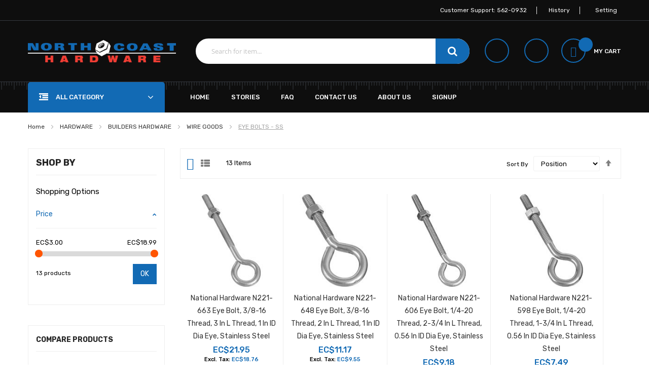

--- FILE ---
content_type: text/html; charset=UTF-8
request_url: https://www.northcoast.shop/hardware/builders-hardware/wire-goods/eye-bolts-ss.html
body_size: 47505
content:
<!doctype html>
<html lang="en">
    <head >
        <script>
    var LOCALE = 'en\u002DUS';
    var BASE_URL = 'https\u003A\u002F\u002Fwww.northcoast.shop\u002F';
    var require = {
        'baseUrl': 'https\u003A\u002F\u002Fwww.northcoast.shop\u002Fstatic\u002Fversion1700926126\u002Ffrontend\u002Fnorthcoast\u002Fstore\u002Fen_US'
    };</script>        <meta charset="utf-8"/>
<meta name="title" content="EYE BOLTS - SS - WIRE GOODS - BUILDERS HARDWARE - HARDWARE  - Northcoast Hardware"/>
<meta name="description" content="Northcoast Hardware"/>
<meta name="keywords" content="Northcoast Hardware"/>
<meta name="robots" content="INDEX,FOLLOW"/>
<meta name="viewport" content="width=device-width, initial-scale=1, maximum-scale=1.0, user-scalable=no"/>
<meta name="format-detection" content="telephone=no"/>
<title>EYE BOLTS - SS - WIRE GOODS - BUILDERS HARDWARE - HARDWARE  - Northcoast Hardware</title>
<link  rel="stylesheet" type="text/css"  media="all" href="https://www.northcoast.shop/static/version1700926126/_cache/merged/1099e9d4a23e8dacc483bf444a12b9a7.min.css" />
<link  rel="stylesheet" type="text/css"  media="print" href="https://www.northcoast.shop/static/version1700926126/frontend/northcoast/store/en_US/css/print.min.css" />
<link  rel="stylesheet" type="text/css"  media="all" href="https://www.northcoast.shop/static/version1700926126/_cache/merged/402693c259cbad1b8b50a00bac1a081b.min.css" />
<script  type="text/javascript"  src="https://www.northcoast.shop/static/version1700926126/_cache/merged/0ae20be2d3848c585e29434fada3d268.min.js"></script>
<link  rel="stylesheet" type="text/css" href="https://code.ionicframework.com/ionicons/2.0.1/css/ionicons.min.css" />
<link  rel="stylesheet" type="text/css" href="https://fonts.googleapis.com/css?family=Rubik:300,400,400i,500,500i,700,900" />
<link  rel="icon" type="image/x-icon" href="https://www.northcoast.shop/media/favicon/stores/1/logo_trans_333x50_b.png" />
<link  rel="shortcut icon" type="image/x-icon" href="https://www.northcoast.shop/media/favicon/stores/1/logo_trans_333x50_b.png" />
        <!-- BEGIN GOOGLE ANALYTICS CODE -->
<script type="text/x-magento-init">
{
    "*": {
        "Magento_GoogleAnalytics/js/google-analytics": {
            "isCookieRestrictionModeEnabled": 0,
            "currentWebsite": 1,
            "cookieName": "user_allowed_save_cookie",
            "ordersTrackingData": [],
            "pageTrackingData": {"optPageUrl":"","isAnonymizedIpActive":false,"accountId":"UA-184648099-1"}        }
    }
}
</script>
<!-- END GOOGLE ANALYTICS CODE -->
    <script type="text/x-magento-init">
        {
            "*": {
                "Magento_PageCache/js/form-key-provider": {
                    "isPaginationCacheEnabled":
                        0                }
            }
        }
    </script>
<style>
    #social-login-popup .social-login-title {
        background-color: #6e716e    }

    #social-login-popup .social-login #bnt-social-login-authentication,
    #social-login-popup .forgot .primary button,
    #social-login-popup .create .primary button,
    #social-login-popup .fake-email .primary button {
        background-color: #6e716e;
        border: #6e716e    }

    .block.social-login-authentication-channel.account-social-login .block-content {
        text-align: center;
    }

    
                    #bnt-social-login-fake-email {
                    background-color: grey !important;
                    border: grey !important;
                    }

                    #request-popup .social-login-title {
                    background-color: grey !important;
                    }
                
    /* Compatible ETheme_YOURstore*/
    div#centerColumn .column.main .block.social-login-authentication-channel.account-social-login {
        max-width: 900px !important;
        margin: 0 auto !important;
    }

    div#centerColumn .column.main .block.social-login-authentication-channel.account-social-login .block-content {
        text-align: center;
    }

    @media (max-width: 1024px) {
        div#centerColumn .column.main .block.social-login-authentication-channel.account-social-login .block-content {
            padding: 0 15px;
        }
    }
</style>

<script>
//<![CDATA[
try {
    let trackerConfig = {
        beaconUrl        : 'https://www.northcoast.shop/elasticsuite/tracker/hit/image/h.png',
        telemetryUrl     : 'https://t.elasticsuite.io/track',
        telemetryEnabled : '',
        sessionConfig    : {"visit_cookie_name":"STUID","visit_cookie_lifetime":"3600","visitor_cookie_lifetime":"365","visitor_cookie_name":"STVID","domain":"www.northcoast.shop","path":"\/"},
    };
    smileTracker.setConfig(trackerConfig);

    smileTracker.addPageVar('store_id', '1');

    require(['Smile_ElasticsuiteTracker/js/user-consent'], function (userConsent) {
        if (userConsent({"cookieRestrictionEnabled":"0","cookieRestrictionName":"user_allowed_save_cookie"})) {
            smileTracker.sendTag();
        }
    });
} catch (err) {
    ;
}
//]]>
</script>

    </head>
    <body data-container="body"
          data-mage-init='{"loaderAjax": {}, "loader": { "icon": "https://www.northcoast.shop/static/version1700926126/frontend/northcoast/store/en_US/images/loader-2.gif"}}'
        id="html-body" class="page-with-filter page-products categorypath-hardware-builders-hardware-wire-goods-eye-bolts-ss category-eye-bolts-ss catalog-category-view page-layout-2columns-left">
        
<script type="text/x-magento-init">
    {
        "*": {
            "Magento_PageBuilder/js/widget-initializer": {
                "config": {"[data-content-type=\"slider\"][data-appearance=\"default\"]":{"Magento_PageBuilder\/js\/content-type\/slider\/appearance\/default\/widget":false},"[data-content-type=\"map\"]":{"Magento_PageBuilder\/js\/content-type\/map\/appearance\/default\/widget":false},"[data-content-type=\"row\"]":{"Magento_PageBuilder\/js\/content-type\/row\/appearance\/default\/widget":false},"[data-content-type=\"tabs\"]":{"Magento_PageBuilder\/js\/content-type\/tabs\/appearance\/default\/widget":false},"[data-content-type=\"slide\"]":{"Magento_PageBuilder\/js\/content-type\/slide\/appearance\/default\/widget":{"buttonSelector":".pagebuilder-slide-button","showOverlay":"hover","dataRole":"slide"}},"[data-content-type=\"banner\"]":{"Magento_PageBuilder\/js\/content-type\/banner\/appearance\/default\/widget":{"buttonSelector":".pagebuilder-banner-button","showOverlay":"hover","dataRole":"banner"}},"[data-content-type=\"buttons\"]":{"Magento_PageBuilder\/js\/content-type\/buttons\/appearance\/inline\/widget":false},"[data-content-type=\"products\"][data-appearance=\"carousel\"]":{"Magento_PageBuilder\/js\/content-type\/products\/appearance\/carousel\/widget":false}},
                "breakpoints": {"desktop":{"label":"Desktop","stage":true,"default":true,"class":"desktop-switcher","icon":"Magento_PageBuilder::css\/images\/switcher\/switcher-desktop.svg","conditions":{"min-width":"1024px"},"options":{"products":{"default":{"slidesToShow":"5"}}}},"tablet":{"conditions":{"max-width":"1024px","min-width":"768px"},"options":{"products":{"default":{"slidesToShow":"4"},"continuous":{"slidesToShow":"3"}}}},"mobile":{"label":"Mobile","stage":true,"class":"mobile-switcher","icon":"Magento_PageBuilder::css\/images\/switcher\/switcher-mobile.svg","media":"only screen and (max-width: 768px)","conditions":{"max-width":"768px","min-width":"640px"},"options":{"products":{"default":{"slidesToShow":"3"}}}},"mobile-small":{"conditions":{"max-width":"640px"},"options":{"products":{"default":{"slidesToShow":"2"},"continuous":{"slidesToShow":"1"}}}}}            }
        }
    }
</script>

<div class="cookie-status-message" id="cookie-status">
    The store will not work correctly when cookies are disabled.</div>
<script type="text&#x2F;javascript">document.querySelector("#cookie-status").style.display = "none";</script>
<script type="text/x-magento-init">
    {
        "*": {
            "cookieStatus": {}
        }
    }
</script>

<script type="text/x-magento-init">
    {
        "*": {
            "mage/cookies": {
                "expires": null,
                "path": "\u002F",
                "domain": ".www.northcoast.shop",
                "secure": true,
                "lifetime": "3600"
            }
        }
    }
</script>
    <noscript>
        <div class="message global noscript">
            <div class="content">
                <p>
                    <strong>JavaScript seems to be disabled in your browser.</strong>
                    <span>
                        For the best experience on our site, be sure to turn on Javascript in your browser.                    </span>
                </p>
            </div>
        </div>
    </noscript>

<script>
    window.cookiesConfig = window.cookiesConfig || {};
    window.cookiesConfig.secure = true;
</script><script>    require.config({
        map: {
            '*': {
                wysiwygAdapter: 'mage/adminhtml/wysiwyg/tiny_mce/tinymce5Adapter'
            }
        }
    });</script><script>
    require.config({
        paths: {
            googleMaps: 'https\u003A\u002F\u002Fmaps.googleapis.com\u002Fmaps\u002Fapi\u002Fjs\u003Fv\u003D3\u0026key\u003D'
        },
        config: {
            'Magento_PageBuilder/js/utils/map': {
                style: ''
            },
            'Magento_PageBuilder/js/content-type/map/preview': {
                apiKey: '',
                apiKeyErrorMessage: 'You\u0020must\u0020provide\u0020a\u0020valid\u0020\u003Ca\u0020href\u003D\u0027https\u003A\u002F\u002Fwww.northcoast.shop\u002Fadminhtml\u002Fsystem_config\u002Fedit\u002Fsection\u002Fcms\u002F\u0023cms_pagebuilder\u0027\u0020target\u003D\u0027_blank\u0027\u003EGoogle\u0020Maps\u0020API\u0020key\u003C\u002Fa\u003E\u0020to\u0020use\u0020a\u0020map.'
            },
            'Magento_PageBuilder/js/form/element/map': {
                apiKey: '',
                apiKeyErrorMessage: 'You\u0020must\u0020provide\u0020a\u0020valid\u0020\u003Ca\u0020href\u003D\u0027https\u003A\u002F\u002Fwww.northcoast.shop\u002Fadminhtml\u002Fsystem_config\u002Fedit\u002Fsection\u002Fcms\u002F\u0023cms_pagebuilder\u0027\u0020target\u003D\u0027_blank\u0027\u003EGoogle\u0020Maps\u0020API\u0020key\u003C\u002Fa\u003E\u0020to\u0020use\u0020a\u0020map.'
            },
        }
    });
</script>

<script>
    require.config({
        shim: {
            'Magento_PageBuilder/js/utils/map': {
                deps: ['googleMaps']
            }
        }
    });
</script>
<div class="page-wrapper"><header class="header-container">
		<div class="top-bar visible-lg visible-md">
			<div class="container-inner">
				<div class="row">
					<div class="col-sm-4">
						
											</div>
					<div class="col-sm-8">
						<div class="my-acount">
							<strong class="label"><span><i class="ion-android-settings"></i>Setting<i class="ion-ios-arrow-down">&nbsp;</i></span></strong>
							<ul class="header links"><li><a href="https://www.northcoast.shop/customer/account/" id="idt1pcVVPR" >My Account</a></li><li class="link wishlist" data-bind="scope: 'wishlist'">
    <a href="https://www.northcoast.shop/wishlist/">My Wish List        <!-- ko if: wishlist().counter -->
        <span data-bind="text: wishlist().counter" class="counter qty"></span>
        <!-- /ko -->
    </a>
</li>
<script type="text/x-magento-init">
    {
        "*": {
            "Magento_Ui/js/core/app": {
                "components": {
                    "wishlist": {
                        "component": "Magento_Wishlist/js/view/wishlist"
                    }
                }
            }
        }
    }

</script>
<li class="link authorization-link" data-label="or">
    <a href="https://www.northcoast.shop/customer/account/login/referer/aHR0cHM6Ly93d3cubm9ydGhjb2FzdC5zaG9wL2hhcmR3YXJlL2J1aWxkZXJzLWhhcmR3YXJlL3dpcmUtZ29vZHMvZXllLWJvbHRzLXNzLmh0bWw~/"        >Sign In</a>
</li>
</ul>						</div>
						<div class="block-header">
<p>Customer Support: 562-0932</p>
<p><a href="https://www.northcoast.shop/sales/order/history/" target="_blank" rel="noopener">History</a></p>
</div>					</div>
				</div>
			</div>
		</div>
		<div class="header-content">
			<div class="container-inner">
				<div class="row">
					<div class="col-md-3 col-sm-3">
						<div class="logo-home"><span data-action="toggle-nav" class="action nav-toggle"><span>Toggle Nav</span></span>
<a
    class="logo"
    href="https://www.northcoast.shop/"
    title=""
    aria-label="store logo">
    <img src="https://www.northcoast.shop/media/logo/stores/1/g1011.png"
         title=""
         alt=""
            width="292"            height="44"    />
</a>
</div>
					</div>
					<div class="col-md-9 col-sm-9">
						
<div data-block="minicart" class="minicart-wrapper">
    <a class="action showcart" href="https://www.northcoast.shop/checkout/cart/"
       data-bind="scope: 'minicart_content'">
        <span class="text">My Cart</span>
        <span class="counter qty empty"
              data-bind="css: { empty: !!getCartParam('summary_count') == false && !isLoading() },
               blockLoader: isLoading">
            <span class="counter-number">
                <!-- ko if: getCartParam('summary_count') -->
                <!-- ko text: getCartParam('summary_count').toLocaleString(window.LOCALE) --><!-- /ko -->
                <!-- /ko -->
            </span>
            <span class="counter-label">
            <!-- ko if: getCartParam('summary_count') -->
                <!-- ko text: getCartParam('summary_count').toLocaleString(window.LOCALE) --><!-- /ko -->
                <!-- ko i18n: 'items' --><!-- /ko -->
            <!-- /ko -->
            </span>
        </span>
    </a>
            <div class="block block-minicart"
             data-role="dropdownDialog"
             data-mage-init='{"dropdownDialog":{
                "appendTo":"[data-block=minicart]",
                "triggerTarget":".showcart",
                "timeout": "2000",
                "closeOnMouseLeave": false,
                "closeOnEscape": true,
                "triggerClass":"active",
                "parentClass":"active",
                "buttons":[]}}'>
            <div id="minicart-content-wrapper" data-bind="scope: 'minicart_content'">
                <!-- ko template: getTemplate() --><!-- /ko -->
            </div>
                    </div>
        <script>window.checkout = {"shoppingCartUrl":"https:\/\/www.northcoast.shop\/checkout\/cart\/","checkoutUrl":"https:\/\/www.northcoast.shop\/checkout\/","updateItemQtyUrl":"https:\/\/www.northcoast.shop\/checkout\/sidebar\/updateItemQty\/","removeItemUrl":"https:\/\/www.northcoast.shop\/checkout\/sidebar\/removeItem\/","imageTemplate":"Magento_Catalog\/product\/image_with_borders","baseUrl":"https:\/\/www.northcoast.shop\/","minicartMaxItemsVisible":5,"websiteId":"1","maxItemsToDisplay":10,"storeId":"1","storeGroupId":"1","customerLoginUrl":"https:\/\/www.northcoast.shop\/customer\/account\/login\/referer\/aHR0cHM6Ly93d3cubm9ydGhjb2FzdC5zaG9wL2hhcmR3YXJlL2J1aWxkZXJzLWhhcmR3YXJlL3dpcmUtZ29vZHMvZXllLWJvbHRzLXNzLmh0bWw~\/","isRedirectRequired":false,"autocomplete":"off","captcha":{"user_login":{"isCaseSensitive":false,"imageHeight":50,"imageSrc":"","refreshUrl":"https:\/\/www.northcoast.shop\/captcha\/refresh\/","isRequired":false,"timestamp":1769036952}}}</script>    <script type="text/x-magento-init">
    {
        "[data-block='minicart']": {
            "Magento_Ui/js/core/app": {"components":{"minicart_content":{"children":{"subtotal.container":{"children":{"subtotal":{"children":{"subtotal.totals":{"config":{"display_cart_subtotal_incl_tax":1,"display_cart_subtotal_excl_tax":0,"template":"Magento_Tax\/checkout\/minicart\/subtotal\/totals"},"children":{"subtotal.totals.msrp":{"component":"Magento_Msrp\/js\/view\/checkout\/minicart\/subtotal\/totals","config":{"displayArea":"minicart-subtotal-hidden","template":"Magento_Msrp\/checkout\/minicart\/subtotal\/totals"}}},"component":"Magento_Tax\/js\/view\/checkout\/minicart\/subtotal\/totals"}},"component":"uiComponent","config":{"template":"Magento_Checkout\/minicart\/subtotal"}}},"component":"uiComponent","config":{"displayArea":"subtotalContainer"}},"item.renderer":{"component":"Magento_Checkout\/js\/view\/cart-item-renderer","config":{"displayArea":"defaultRenderer","template":"Magento_Checkout\/minicart\/item\/default"},"children":{"item.image":{"component":"Magento_Catalog\/js\/view\/image","config":{"template":"Magento_Catalog\/product\/image","displayArea":"itemImage"}},"checkout.cart.item.price.sidebar":{"component":"uiComponent","config":{"template":"Magento_Checkout\/minicart\/item\/price","displayArea":"priceSidebar"}}}},"extra_info":{"component":"uiComponent","config":{"displayArea":"extraInfo"}},"promotion":{"component":"uiComponent","config":{"displayArea":"promotion"}}},"config":{"itemRenderer":{"default":"defaultRenderer","simple":"defaultRenderer","virtual":"defaultRenderer"},"template":"Magento_Checkout\/minicart\/content"},"component":"Magento_Checkout\/js\/view\/minicart"}},"types":[]}        },
        "*": {
            "Magento_Ui/js/block-loader": "https\u003A\u002F\u002Fwww.northcoast.shop\u002Fstatic\u002Fversion1700926126\u002Ffrontend\u002Fnorthcoast\u002Fstore\u002Fen_US\u002Fimages\u002Floader\u002D1.gif"
        }
    }
    </script>
</div>
                        <p class="wishlist-link"><a href ="/customer/account"><i class="icon ion-android-person"></i></a></p>
						<p class="wishlist-link"><a href ="https://www.northcoast.shop/wishlist/"><i class="icon ion-android-star"></i></a></p>
						

        <form class="form minisearch" id="search_mini_form"
              action="https://www.northcoast.shop/catalogsearch/result/" method="get">
            <div class="field search">
                    <input id="search"
                           data-mage-init='{
                            "quickSearch": {
                                "formSelector": "#search_mini_form",
                                "url": "https://www.northcoast.shop/search/ajax/suggest/",
                                "destinationSelector": "#search_autocomplete",
                                "minSearchLength": "2"
                            }
                        }'
                           type="text"
                           name="q"
                           value=""
                           placeholder="Search&#x20;for&#x20;item..."
                           class="input-text"
                           maxlength="128"
                           role="combobox"
                           aria-haspopup="false"
                           aria-autocomplete="both"
                           autocomplete="off"
                           a/>



                    <button type="submit" title="Search" class="action fa fa-search">
                        <span></span>
                    </button>

            </div>

        </form>
        <div class="nch-search d-none d-lg-block d-xl-none">
            <div id="search_autocomplete" class="search-autocomplete"></div>
        </div>
<!--    </div>-->
<!--</div>-->

					</div>
				</div>
			</div>
		</div>
		<div class="nav-ozmegamenu">
			<div class="container-inner">
				<div class="container-size">
					<div class="row">
						<div class="col-sm-3 visible-lg visible-md">
							


 
				
		<div class="verticalmenu-container visible-lg visible-md">  
			<h3 class="megamenu-title"><span>All Category</span></h3>
			<div id="pt_vmegamenu" class="pt_vmegamenu">
				<div id="pt_menu_home" class="pt_menu">
<div class="parentMenu">
<a href="/">
<span>HOMEPAGE</span>
</a>
</div>
</div><div id="pt_menu40" class="pt_menu nav-1">
<div class="parentMenu" style="">
<a href="https://www.northcoast.shop/automotive.html" class="pt_cate ">
<span>AUTOMOTIVE</span>


</a>
</div>
<div id="popup40"  class="popup" style="display: none; width: 1228px;">
<div class="block1" id="block140">
<div class="column first col1"><div class="itemMenu level1"><a class="itemMenuName level1" href="https://www.northcoast.shop/automotive/appearance.html"><span>APPEARANCE</span></a><div class="itemSubMenu level1"><div class="itemMenu level2"><a class="itemMenuName level2" href="https://www.northcoast.shop/automotive/appearance/air-fresheners.html"><span>AIR FRESHENERS</span></a><a class="itemMenuName level2" href="https://www.northcoast.shop/automotive/appearance/interior-cleaners.html"><span>INTERIOR CLEANERS</span></a><a class="itemMenuName level2" href="https://www.northcoast.shop/automotive/appearance/auto-body-repair.html"><span>AUTO BODY REPAIR</span></a><a class="itemMenuName level2" href="https://www.northcoast.shop/automotive/appearance/cleaning-implements.html"><span>CLEANING IMPLEMENTS</span></a><a class="itemMenuName level2" href="https://www.northcoast.shop/automotive/appearance/exterior-polishes-waxes.html"><span>EXTERIOR POLISHES & WAXES</span></a><a class="itemMenuName level2" href="https://www.northcoast.shop/automotive/appearance/interior-polishes-waxes.html"><span>INTERIOR POLISHES & WAXES</span></a><a class="itemMenuName level2" href="https://www.northcoast.shop/automotive/appearance/exterior-cleaners.html"><span>EXTERIOR CLEANERS</span></a><a class="itemMenuName level2" href="https://www.northcoast.shop/automotive/appearance/engine-cleaners.html"><span>ENGINE CLEANERS</span></a><a class="itemMenuName level2" href="https://www.northcoast.shop/automotive/appearance/electrical-contact-cleaners.html"><span>ELECTRICAL CONTACT CLEANERS</span></a></div></div><a class="itemMenuName level1" href="https://www.northcoast.shop/automotive/general-automotive.html"><span>GENERAL AUTOMOTIVE</span><span class="is_sale"></span><span class="is_new"></span></a><a class="itemMenuName level1" href="https://www.northcoast.shop/automotive/rv-mobile-home-supplies.html"><span>RV & MOBILE HOME SUPPLIES</span></a><div class="itemSubMenu level1"><div class="itemMenu level2"><a class="itemMenuName level2" href="https://www.northcoast.shop/automotive/rv-mobile-home-supplies/rv-supplies.html"><span>RV SUPPLIES</span></a></div></div><a class="itemMenuName level1" href="https://www.northcoast.shop/automotive/towing-top-carriers.html"><span>TOWING & TOP CARRIERS</span></a><div class="itemSubMenu level1"><div class="itemMenu level2"><a class="itemMenuName level2" href="https://www.northcoast.shop/automotive/towing-top-carriers/tie-down-accessories.html"><span>TIE DOWN ACCESSORIES</span></a><a class="itemMenuName level2" href="https://www.northcoast.shop/automotive/towing-top-carriers/trailer-balls-hitches.html"><span>TRAILER BALLS & HITCHES</span></a><a class="itemMenuName level2" href="https://www.northcoast.shop/automotive/towing-top-carriers/bungee-cords-tarp-straps.html"><span>BUNGEE CORDS & TARP STRAPS</span></a><a class="itemMenuName level2" href="https://www.northcoast.shop/automotive/towing-top-carriers/winches-accessories.html"><span>WINCHES & ACCESSORIES</span></a><a class="itemMenuName level2" href="https://www.northcoast.shop/automotive/towing-top-carriers/towing-chains-straps.html"><span>TOWING CHAINS & STRAPS</span></a><a class="itemMenuName level2" href="https://www.northcoast.shop/automotive/towing-top-carriers/auto-racks.html"><span>AUTO RACKS</span></a><a class="itemMenuName level2" href="https://www.northcoast.shop/automotive/towing-top-carriers/trailer-jacks.html"><span>TRAILER JACKS</span></a></div></div></div></div><div class="column col2"><div class="itemMenu level1"><a class="itemMenuName level1" href="https://www.northcoast.shop/automotive/wheel-jack-equipment.html"><span>WHEEL & JACK EQUIPMENT</span></a><div class="itemSubMenu level1"><div class="itemMenu level2"><a class="itemMenuName level2" href="https://www.northcoast.shop/automotive/wheel-jack-equipment/patches-repair-kits.html"><span>PATCHES & REPAIR KITS</span></a><a class="itemMenuName level2" href="https://www.northcoast.shop/automotive/wheel-jack-equipment/tire-tools.html"><span>TIRE TOOLS</span></a><a class="itemMenuName level2" href="https://www.northcoast.shop/automotive/wheel-jack-equipment/jacks.html"><span>JACKS</span></a><a class="itemMenuName level2" href="https://www.northcoast.shop/automotive/wheel-jack-equipment/tire-gauges.html"><span>TIRE GAUGES</span></a></div></div><a class="itemMenuName level1" href="https://www.northcoast.shop/automotive/radiator-accessories.html"><span>RADIATOR & ACCESSORIES</span></a><div class="itemSubMenu level1"><div class="itemMenu level2"><a class="itemMenuName level2" href="https://www.northcoast.shop/automotive/radiator-accessories/automotive-hoses.html"><span>AUTOMOTIVE HOSES</span></a><a class="itemMenuName level2" href="https://www.northcoast.shop/automotive/radiator-accessories/antifreeze.html"><span>ANTIFREEZE</span></a><a class="itemMenuName level2" href="https://www.northcoast.shop/automotive/radiator-accessories/radiator-hose-sealants.html"><span>RADIATOR & HOSE SEALANTS</span></a></div></div><a class="itemMenuName level1" href="https://www.northcoast.shop/automotive/lubricants-fluids.html"><span>LUBRICANTS & FLUIDS</span></a><div class="itemSubMenu level1"><div class="itemMenu level2"><a class="itemMenuName level2" href="https://www.northcoast.shop/automotive/lubricants-fluids/specialty-lubricants.html"><span>SPECIALTY LUBRICANTS</span></a><a class="itemMenuName level2" href="https://www.northcoast.shop/automotive/lubricants-fluids/grease.html"><span>GREASE</span></a><a class="itemMenuName level2" href="https://www.northcoast.shop/automotive/lubricants-fluids/motor-oil.html"><span>MOTOR OIL</span></a><a class="itemMenuName level2" href="https://www.northcoast.shop/automotive/lubricants-fluids/a.html"><span>A</span></a><a class="itemMenuName level2" href="https://www.northcoast.shop/automotive/lubricants-fluids/windshield-fluids.html"><span>WINDSHIELD FLUIDS</span></a><a class="itemMenuName level2" href="https://www.northcoast.shop/automotive/lubricants-fluids/brake-fluids.html"><span>BRAKE FLUIDS</span></a><a class="itemMenuName level2" href="https://www.northcoast.shop/automotive/lubricants-fluids/funnels.html"><span>FUNNELS</span></a><a class="itemMenuName level2" href="https://www.northcoast.shop/automotive/lubricants-fluids/grease-guns.html"><span>GREASE GUNS</span></a><a class="itemMenuName level2" href="https://www.northcoast.shop/automotive/lubricants-fluids/degreasers.html"><span>DEGREASERS</span></a><a class="itemMenuName level2" href="https://www.northcoast.shop/automotive/lubricants-fluids/motor-oil-additives.html"><span>MOTOR OIL ADDITIVES</span></a><a class="itemMenuName level2" href="https://www.northcoast.shop/automotive/lubricants-fluids/transmission-fluids.html"><span>TRANSMISSION FLUIDS</span></a><a class="itemMenuName level2" href="https://www.northcoast.shop/automotive/lubricants-fluids/oil-cans.html"><span>OIL CANS</span></a><a class="itemMenuName level2" href="https://www.northcoast.shop/automotive/lubricants-fluids/grease-fittings.html"><span>GREASE FITTINGS</span></a><a class="itemMenuName level2" href="https://www.northcoast.shop/automotive/lubricants-fluids/power-steering-fluids.html"><span>POWER STEERING FLUIDS</span></a><a class="itemMenuName level2" href="https://www.northcoast.shop/automotive/lubricants-fluids/drip-pans.html"><span>DRIP PANS</span></a><a class="itemMenuName level2" href="https://www.northcoast.shop/automotive/lubricants-fluids/carburetor-parts-cleaners.html"><span>CARBURETOR & PARTS CLEANERS</span></a><a class="itemMenuName level2" href="https://www.northcoast.shop/automotive/lubricants-fluids/hydraulic-oil.html"><span>HYDRAULIC OIL</span></a><a class="itemMenuName level2" href="https://www.northcoast.shop/automotive/lubricants-fluids/fuel-additives.html"><span>FUEL ADDITIVES</span></a></div></div><a class="itemMenuName level1" href="https://www.northcoast.shop/automotive/air-compressors.html"><span>AIR COMPRESSORS</span></a><div class="itemSubMenu level1"><div class="itemMenu level2"><a class="itemMenuName level2" href="https://www.northcoast.shop/automotive/air-compressors/tire-inflators.html"><span>TIRE INFLATORS</span></a></div></div></div></div><div class="column col3"><div class="itemMenu level1"><a class="itemMenuName level1" href="https://www.northcoast.shop/automotive/automotive-electrical.html"><span>AUTOMOTIVE ELECTRICAL</span></a><div class="itemSubMenu level1"><div class="itemMenu level2"><a class="itemMenuName level2" href="https://www.northcoast.shop/automotive/automotive-electrical/lamp-assemblys.html"><span>LAMP ASSEMBLYS</span></a><a class="itemMenuName level2" href="https://www.northcoast.shop/automotive/automotive-electrical/automotive-fuses-kits.html"><span>AUTOMOTIVE FUSES & KITS</span></a><a class="itemMenuName level2" href="https://www.northcoast.shop/automotive/automotive-electrical/cigarette-lighter-accessories.html"><span>CIGARETTE LIGHTER ACCESSORIES</span></a></div></div><a class="itemMenuName level1" href="https://www.northcoast.shop/automotive/battery-equipment.html"><span>BATTERY EQUIPMENT</span></a><div class="itemSubMenu level1"><div class="itemMenu level2"><a class="itemMenuName level2" href="https://www.northcoast.shop/automotive/battery-equipment/battery-jumper-cables.html"><span>BATTERY JUMPER CABLES</span></a><a class="itemMenuName level2" href="https://www.northcoast.shop/automotive/battery-equipment/battery-accessories.html"><span>BATTERY ACCESSORIES</span></a><a class="itemMenuName level2" href="https://www.northcoast.shop/automotive/battery-equipment/power-inverters.html"><span>POWER INVERTERS</span></a><a class="itemMenuName level2" href="https://www.northcoast.shop/automotive/battery-equipment/battery-chargers.html"><span>BATTERY CHARGERS</span></a><a class="itemMenuName level2" href="https://www.northcoast.shop/automotive/battery-equipment/jump-starters.html"><span>JUMP STARTERS</span></a></div></div><a class="itemMenuName level1" href="https://www.northcoast.shop/automotive/gaskets-sealants.html"><span>GASKETS & SEALANTS</span></a><div class="itemSubMenu level1"><div class="itemMenu level2"><a class="itemMenuName level2" href="https://www.northcoast.shop/automotive/gaskets-sealants/gasket-sealants.html"><span>GASKET SEALANTS</span></a></div></div><a class="itemMenuName level1" href="https://www.northcoast.shop/automotive/automotive-belts-accessorie.html"><span>AUTOMOTIVE BELTS & ACCESSORIE</span></a><div class="itemSubMenu level1"><div class="itemMenu level2"><a class="itemMenuName level2" href="https://www.northcoast.shop/automotive/automotive-belts-accessorie/automotive-belt-accessories.html"><span>AUTOMOTIVE BELT ACCESSORIES</span></a></div></div></div></div><div class="column last col4"><div class="itemMenu level1"><a class="itemMenuName level1" href="https://www.northcoast.shop/automotive/automotive-tools-accessorie.html"><span>AUTOMOTIVE TOOLS & ACCESSORIE</span></a><div class="itemSubMenu level1"><div class="itemMenu level2"><a class="itemMenuName level2" href="https://www.northcoast.shop/automotive/automotive-tools-accessorie/automotive-tools.html"><span>AUTOMOTIVE TOOLS</span></a></div></div><a class="itemMenuName level1" href="https://www.northcoast.shop/automotive/fuel-cans-supplies.html"><span>FUEL CANS & SUPPLIES</span></a><div class="itemSubMenu level1"><div class="itemMenu level2"><a class="itemMenuName level2" href="https://www.northcoast.shop/automotive/fuel-cans-supplies/fuel-tank-filters.html"><span>FUEL TANK FILTERS</span></a><a class="itemMenuName level2" href="https://www.northcoast.shop/automotive/fuel-cans-supplies/fluid-pumps-accessories.html"><span>FLUID PUMPS & ACCESSORIES</span></a><a class="itemMenuName level2" href="https://www.northcoast.shop/automotive/fuel-cans-supplies/fuel-flow-meters.html"><span>FUEL FLOW METERS</span></a><a class="itemMenuName level2" href="https://www.northcoast.shop/automotive/fuel-cans-supplies/gas-cans.html"><span>GAS CANS</span></a><a class="itemMenuName level2" href="https://www.northcoast.shop/automotive/fuel-cans-supplies/fuel-can-spouts-accessories.html"><span>FUEL CAN SPOUTS & ACCESSORIES</span></a><a class="itemMenuName level2" href="https://www.northcoast.shop/automotive/fuel-cans-supplies/kerosene-cans.html"><span>KEROSENE CANS</span></a></div></div><a class="itemMenuName level1" href="https://www.northcoast.shop/automotive/tarps.html"><span>TARPS</span></a><div class="itemSubMenu level1"><div class="itemMenu level2"><a class="itemMenuName level2" href="https://www.northcoast.shop/automotive/tarps/plastic-tarps.html"><span>PLASTIC TARPS</span></a></div></div><a class="itemMenuName level1" href="https://www.northcoast.shop/automotive/car-truck-accessories.html"><span>CAR & TRUCK ACCESSORIES</span></a><div class="itemSubMenu level1"><div class="itemMenu level2"><a class="itemMenuName level2" href="https://www.northcoast.shop/automotive/car-truck-accessories/misc-auto-truck-gadgets.html"><span>MISC AUTO & TRUCK GADGETS</span></a></div></div></div></div>
<div class="clearBoth"></div>
</div>
</div>
</div>						
						
						
						<div id="pt_menu2601" class="pt_menu nav-2">
<div class="parentMenu" style="">
<a href="https://www.northcoast.shop/building-materials.html" class="pt_cate ">
<span>BUILDING MATERIALS</span>


</a>
</div>
<div id="popup2601"  class="popup" style="display: none; width: 1228px;">
<div class="block1" id="block12601">
<div class="column first col1"><div class="itemMenu level1"><a class="itemMenuName level1" href="https://www.northcoast.shop/building-materials/lumber.html"><span>LUMBER</span></a><div class="itemSubMenu level1"><div class="itemMenu level2"><a class="itemMenuName level2" href="https://www.northcoast.shop/building-materials/lumber/plywood.html"><span>Plywood</span></a><a class="itemMenuName level2" href="https://www.northcoast.shop/building-materials/lumber/1-x-size.html"><span>1 x Size</span></a><a class="itemMenuName level2" href="https://www.northcoast.shop/building-materials/lumber/2-x-size.html"><span>2 x Size</span></a><a class="itemMenuName level2" href="https://www.northcoast.shop/building-materials/lumber/8-x-8.html"><span>8 x 8</span></a><a class="itemMenuName level2" href="https://www.northcoast.shop/building-materials/lumber/6-x-6.html"><span>6 x 6</span></a><a class="itemMenuName level2" href="https://www.northcoast.shop/building-materials/lumber/3-x-6.html"><span>3 x 6</span></a><a class="itemMenuName level2" href="https://www.northcoast.shop/building-materials/lumber/3-x-8.html"><span>3 x 8</span></a><a class="itemMenuName level2" href="https://www.northcoast.shop/building-materials/lumber/4-x-4.html"><span>4 x 4</span></a><a class="itemMenuName level2" href="https://www.northcoast.shop/building-materials/lumber/hard-wood.html"><span>Hardwood</span><span class="is_sale"></span><span class="is_new"></span></a></div></div></div></div><div class="column col2"><div class="itemMenu level1"><a class="itemMenuName level1" href="https://www.northcoast.shop/building-materials/blocks-cement-products.html"><span>BLOCKS & CEMENT PRODUCTS</span></a><div class="itemSubMenu level1"><div class="itemMenu level2"><a class="itemMenuName level2" href="https://www.northcoast.shop/building-materials/blocks-cement-products/blocks.html"><span>BLOCKS</span></a><a class="itemMenuName level2" href="https://www.northcoast.shop/building-materials/blocks-cement-products/cement-board.html"><span>CEMENT BOARD</span><span class="is_new"></span></a><a class="itemMenuName level2" href="https://www.northcoast.shop/building-materials/blocks-cement-products/sheetrock.html"><span>SHEETROCK</span><span class="is_sale"></span><span class="is_new"></span></a></div></div></div></div><div class="column col3"><div class="itemMenu level1"><a class="itemMenuName level1" href="https://www.northcoast.shop/building-materials/steel-rebar.html"><span>STEEL & REBAR</span><span class="is_new"></span></a><div class="itemSubMenu level1"><div class="itemMenu level2"><a class="itemMenuName level2" href="https://www.northcoast.shop/building-materials/steel-rebar/rebar.html"><span>REBAR</span><span class="is_sale"></span><span class="is_new"></span></a></div></div></div></div><div class="column last col4"><div class="itemMenu level1"><a class="itemMenuName level1" href="https://www.northcoast.shop/building-materials/doorandwindow.html"><span>DOORS & WINDOWS</span><span class="is_sale"></span><span class="is_new"></span></a><div class="itemSubMenu level1"><div class="itemMenu level2"><a class="itemMenuName level2" href="https://www.northcoast.shop/building-materials/doorandwindow/doors-windows.html"><span>CABINET DOORS</span><span class="is_sale"></span><span class="is_new"></span></a><a class="itemMenuName level2" href="https://www.northcoast.shop/building-materials/doorandwindow/windows.html"><span>WINDOWS</span><span class="is_sale"></span><span class="is_new"></span></a><a class="itemMenuName level2" href="https://www.northcoast.shop/building-materials/doorandwindow/doors.html"><span>DOORS</span><span class="is_sale"></span><span class="is_new"></span></a></div></div></div></div>
<div class="clearBoth"></div>
</div>
</div>
</div>						
						
						
						<div id="pt_menu50" class="pt_menu nav-3">
<div class="parentMenu" style="">
<a href="https://www.northcoast.shop/electrical.html" class="pt_cate ">
<span>ELECTRICAL</span>


</a>
</div>
<div id="popup50"  class="popup" style="display: none; width: 1228px;">
<div class="block1" id="block150">
<div class="column first col1"><div class="itemMenu level1"><a class="itemMenuName level1" href="https://www.northcoast.shop/electrical/specialty-electrical.html"><span>SPECIALTY ELECTRICAL</span></a><div class="itemSubMenu level1"><div class="itemMenu level2"><a class="itemMenuName level2" href="https://www.northcoast.shop/electrical/specialty-electrical/flashlights.html"><span>FLASHLIGHTS</span></a><a class="itemMenuName level2" href="https://www.northcoast.shop/electrical/specialty-electrical/batteries.html"><span>BATTERIES</span></a><a class="itemMenuName level2" href="https://www.northcoast.shop/electrical/specialty-electrical/tools-testers.html"><span>TOOLS & TESTERS</span></a><a class="itemMenuName level2" href="https://www.northcoast.shop/electrical/specialty-electrical/fire.html"><span>FIRE</span></a><a class="itemMenuName level2" href="https://www.northcoast.shop/electrical/specialty-electrical/telephone-accessories.html"><span>TELEPHONE & ACCESSORIES</span></a><a class="itemMenuName level2" href="https://www.northcoast.shop/electrical/specialty-electrical/computer-accessories.html"><span>COMPUTER ACCESSORIES</span></a><a class="itemMenuName level2" href="https://www.northcoast.shop/electrical/specialty-electrical/audio-video-supplies.html"><span>AUDIO & VIDEO SUPPLIES</span></a><a class="itemMenuName level2" href="https://www.northcoast.shop/electrical/specialty-electrical/electronics.html"><span>ELECTRONICS</span></a><a class="itemMenuName level2" href="https://www.northcoast.shop/electrical/specialty-electrical/cell-phone-accessories.html"><span>CELL PHONE ACCESSORIES</span></a></div></div><a class="itemMenuName level1" href="https://www.northcoast.shop/electrical/rough-electrical.html"><span>ROUGH ELECTRICAL</span></a><div class="itemSubMenu level1"><div class="itemMenu level2"><a class="itemMenuName level2" href="https://www.northcoast.shop/electrical/rough-electrical/electrical-connectors.html"><span>ELECTRICAL CONNECTORS</span></a><a class="itemMenuName level2" href="https://www.northcoast.shop/electrical/rough-electrical/switches-receptacles.html"><span>SWITCHES & RECEPTACLES</span></a><a class="itemMenuName level2" href="https://www.northcoast.shop/electrical/rough-electrical/cover-plates.html"><span>COVER PLATES</span></a><a class="itemMenuName level2" href="https://www.northcoast.shop/electrical/rough-electrical/electrical-wire.html"><span>ELECTRICAL WIRE</span></a><a class="itemMenuName level2" href="https://www.northcoast.shop/electrical/rough-electrical/electrical-boxes.html"><span>ELECTRICAL BOXES</span></a><a class="itemMenuName level2" href="https://www.northcoast.shop/electrical/rough-electrical/outdoor-boxes-lampholders.html"><span>OUTDOOR BOXES & LAMPHOLDERS</span></a><a class="itemMenuName level2" href="https://www.northcoast.shop/electrical/rough-electrical/electrical-fittings.html"><span>ELECTRICAL FITTINGS</span></a><a class="itemMenuName level2" href="https://www.northcoast.shop/electrical/rough-electrical/timers-lighting-controls.html"><span>TIMERS & LIGHTING CONTROLS</span></a><a class="itemMenuName level2" href="https://www.northcoast.shop/electrical/rough-electrical/fuses-breakers.html"><span>FUSES & BREAKERS</span></a><a class="itemMenuName level2" href="https://www.northcoast.shop/electrical/rough-electrical/conduit.html"><span>CONDUIT</span></a><a class="itemMenuName level2" href="https://www.northcoast.shop/electrical/rough-electrical/panel-boxes.html"><span>PANEL BOXES</span></a></div></div></div></div><div class="column col2"><div class="itemMenu level1"><a class="itemMenuName level1" href="https://www.northcoast.shop/electrical/light-bulbs.html"><span>LIGHT BULBS</span></a><div class="itemSubMenu level1"><div class="itemMenu level2"><a class="itemMenuName level2" href="https://www.northcoast.shop/electrical/light-bulbs/halogen-xenon-light-bulbs.html"><span>HALOGEN & XENON LIGHT BULBS</span></a><a class="itemMenuName level2" href="https://www.northcoast.shop/electrical/light-bulbs/incandescent-light-bulbs.html"><span>INCANDESCENT LIGHT BULBS</span></a><a class="itemMenuName level2" href="https://www.northcoast.shop/electrical/light-bulbs/compact-flourescent-light-bulb.html"><span>COMPACT FLOURESCENT LIGHT BULB</span></a><a class="itemMenuName level2" href="https://www.northcoast.shop/electrical/light-bulbs/flourescent-tubes.html"><span>FLOURESCENT TUBES</span></a><a class="itemMenuName level2" href="https://www.northcoast.shop/electrical/light-bulbs/led-retrofit-kits.html"><span>LED RETROFIT KITS</span></a><a class="itemMenuName level2" href="https://www.northcoast.shop/electrical/light-bulbs/led-light-bulbs.html"><span>LED LIGHT BULBS</span></a></div></div></div></div><div class="column col3"><div class="itemMenu level1"><a class="itemMenuName level1" href="https://www.northcoast.shop/electrical/lighting-ceiling-fans.html"><span>LIGHTING & CEILING FANS</span></a><div class="itemSubMenu level1"><div class="itemMenu level2"><a class="itemMenuName level2" href="https://www.northcoast.shop/electrical/lighting-ceiling-fans/ceiling-fans.html"><span>CEILING FANS</span></a><a class="itemMenuName level2" href="https://www.northcoast.shop/electrical/lighting-ceiling-fans/light-fixtures.html"><span>LIGHT FIXTURES</span></a><a class="itemMenuName level2" href="https://www.northcoast.shop/electrical/lighting-ceiling-fans/lamp-fan-parts.html"><span>LAMP & FAN PARTS</span></a><a class="itemMenuName level2" href="https://www.northcoast.shop/electrical/lighting-ceiling-fans/flourescent-led-lighting.html"><span>FLOURESCENT & LED LIGHTING</span></a><a class="itemMenuName level2" href="https://www.northcoast.shop/electrical/lighting-ceiling-fans/landscape-lighting.html"><span>LANDSCAPE LIGHTING</span></a><a class="itemMenuName level2" href="https://www.northcoast.shop/electrical/lighting-ceiling-fans/cabinet-specialty-lighting.html"><span>CABINET & SPECIALTY LIGHTING</span></a></div></div></div></div><div class="column last col4"><div class="itemMenu level1"><a class="itemMenuName level1" href="https://www.northcoast.shop/electrical/household-electrical.html"><span>HOUSEHOLD ELECTRICAL</span></a><div class="itemSubMenu level1"><div class="itemMenu level2"><a class="itemMenuName level2" href="https://www.northcoast.shop/electrical/household-electrical/strips-surge-protectors.html"><span>STRIPS & SURGE PROTECTORS</span></a><a class="itemMenuName level2" href="https://www.northcoast.shop/electrical/household-electrical/household-wiring-devices.html"><span>HOUSEHOLD WIRING DEVICES</span></a><a class="itemMenuName level2" href="https://www.northcoast.shop/electrical/household-electrical/portable-lighting.html"><span>PORTABLE LIGHTING</span></a><a class="itemMenuName level2" href="https://www.northcoast.shop/electrical/household-electrical/extension-cords.html"><span>EXTENSION CORDS</span></a></div></div></div></div>
<div class="clearBoth"></div>
</div>
</div>
</div>						
						
						
						<div id="pt_menu13" class="pt_menu nav-4">
<div class="parentMenu" style="">
<a href="https://www.northcoast.shop/fasteners.html" class="pt_cate ">
<span>FASTENERS</span>
<span class="is_sale"></span>
<span class="is_new"></span>
</a>
</div>
<div id="popup13"  class="popup" style="display: none; width: 1228px;">
<div class="block1" id="block113">
<div class="column first col1"><div class="itemMenu level1"><a class="itemMenuName level1" href="https://www.northcoast.shop/fasteners/chain-cable-rope.html"><span>CHAIN - CABLE - ROPE</span></a><div class="itemSubMenu level1"><div class="itemMenu level2"><a class="itemMenuName level2" href="https://www.northcoast.shop/fasteners/chain-cable-rope/chain.html"><span>CHAIN</span></a><a class="itemMenuName level2" href="https://www.northcoast.shop/fasteners/chain-cable-rope/rope.html"><span>ROPE</span></a><a class="itemMenuName level2" href="https://www.northcoast.shop/fasteners/chain-cable-rope/wire.html"><span>WIRE</span></a></div></div></div></div><div class="column col2"><div class="itemMenu level1"><a class="itemMenuName level1" href="https://www.northcoast.shop/fasteners/metal-shapes-stocks.html"><span>METAL SHAPES & STOCKS</span></a><div class="itemSubMenu level1"><div class="itemMenu level2"><a class="itemMenuName level2" href="https://www.northcoast.shop/fasteners/metal-shapes-stocks/metal-shapes-stocks.html"><span>METAL SHAPES & STOCKS</span></a></div></div></div></div><div class="column col3"><div class="itemMenu level1"><a class="itemMenuName level1" href="https://www.northcoast.shop/fasteners/nuts-bolts-screws.html"><span>NUTS - BOLTS - SCREWS</span></a><div class="itemSubMenu level1"><div class="itemMenu level2"><a class="itemMenuName level2" href="https://www.northcoast.shop/fasteners/nuts-bolts-screws/screws.html"><span>SCREWS</span></a><a class="itemMenuName level2" href="https://www.northcoast.shop/fasteners/nuts-bolts-screws/fasteners-misc.html"><span>FASTENERS - MISC</span></a><a class="itemMenuName level2" href="https://www.northcoast.shop/fasteners/nuts-bolts-screws/anchors.html"><span>ANCHORS</span></a><a class="itemMenuName level2" href="https://www.northcoast.shop/fasteners/nuts-bolts-screws/nuts.html"><span>NUTS</span></a><a class="itemMenuName level2" href="https://www.northcoast.shop/fasteners/nuts-bolts-screws/construction-screws-packaged.html"><span>CONSTRUCTION SCREWS - PACKAGED</span></a><a class="itemMenuName level2" href="https://www.northcoast.shop/fasteners/nuts-bolts-screws/construction-screws-bulk.html"><span>CONSTRUCTION SCREWS - BULK</span></a></div></div></div></div><div class="column last col4"><div class="itemMenu level1"><a class="itemMenuName level1" href="https://www.northcoast.shop/fasteners/nails-tacks-brads.html"><span>NAILS - TACKS - BRADS</span></a><div class="itemSubMenu level1"><div class="itemMenu level2"><a class="itemMenuName level2" href="https://www.northcoast.shop/fasteners/nails-tacks-brads/pneumatic-fasteners.html"><span>PNEUMATIC FASTENERS</span></a><a class="itemMenuName level2" href="https://www.northcoast.shop/fasteners/nails-tacks-brads/nails-packaged.html"><span>NAILS - PACKAGED</span></a><a class="itemMenuName level2" href="https://www.northcoast.shop/fasteners/nails-tacks-brads/nails-bulk.html"><span>NAILS - BULK</span></a></div></div></div></div>
<div class="clearBoth"></div>
</div>
</div>
</div>						
						
						
						<div id="pt_menu8" class="pt_menu nav-5">
<div class="parentMenu" style="">
<a href="https://www.northcoast.shop/hardware.html" class="pt_cate ">
<span>HARDWARE</span>


</a>
</div>
<div id="popup8"  class="popup" style="display: none; width: 1228px;">
<div class="block1" id="block18">
<div class="column first col1"><div class="itemMenu level1"><a class="itemMenuName level1" href="https://www.northcoast.shop/hardware/window-door-hardware.html"><span>WINDOW & DOOR HARDWARE</span></a><div class="itemSubMenu level1"><div class="itemMenu level2"><a class="itemMenuName level2" href="https://www.northcoast.shop/hardware/window-door-hardware/weatherstripping.html"><span>WEATHERSTRIPPING</span></a><a class="itemMenuName level2" href="https://www.northcoast.shop/hardware/window-door-hardware/screen-wire.html"><span>SCREEN WIRE</span></a><a class="itemMenuName level2" href="https://www.northcoast.shop/hardware/window-door-hardware/pocket-door-hardware.html"><span>POCKET DOOR HARDWARE</span></a><a class="itemMenuName level2" href="https://www.northcoast.shop/hardware/window-door-hardware/thresholds.html"><span>THRESHOLDS</span></a><a class="itemMenuName level2" href="https://www.northcoast.shop/hardware/window-door-hardware/door-accessories.html"><span>DOOR ACCESSORIES</span></a><a class="itemMenuName level2" href="https://www.northcoast.shop/hardware/window-door-hardware/window-hardware.html"><span>WINDOW HARDWARE</span></a><a class="itemMenuName level2" href="https://www.northcoast.shop/hardware/window-door-hardware/folding-doors.html"><span>FOLDING DOORS</span></a><a class="itemMenuName level2" href="https://www.northcoast.shop/hardware/window-door-hardware/bypass-door-hardware.html"><span>BYPASS DOOR HARDWARE</span></a><a class="itemMenuName level2" href="https://www.northcoast.shop/hardware/window-door-hardware/storm.html"><span>STORM</span></a><a class="itemMenuName level2" href="https://www.northcoast.shop/hardware/window-door-hardware/barn-door-hardware.html"><span>BARN DOOR HARDWARE</span></a><a class="itemMenuName level2" href="https://www.northcoast.shop/hardware/window-door-hardware/rolling-door-hardware.html"><span>ROLLING DOOR HARDWARE</span></a></div></div><a class="itemMenuName level1" href="https://www.northcoast.shop/hardware/construction-hardware.html"><span>CONSTRUCTION HARDWARE</span></a><div class="itemSubMenu level1"><div class="itemMenu level2"><a class="itemMenuName level2" href="https://www.northcoast.shop/hardware/construction-hardware/joist-hangers-connectors.html"><span>JOIST HANGERS & CONNECTORS</span></a><a class="itemMenuName level2" href="https://www.northcoast.shop/hardware/construction-hardware/lumber.html"><span>LUMBER</span></a><a class="itemMenuName level2" href="https://www.northcoast.shop/hardware/construction-hardware/building-hardware.html"><span>BUILDING HARDWARE</span></a><a class="itemMenuName level2" href="https://www.northcoast.shop/hardware/construction-hardware/polyethylene-film.html"><span>POLYETHYLENE FILM</span></a><a class="itemMenuName level2" href="https://www.northcoast.shop/hardware/construction-hardware/foundation-hardware.html"><span>FOUNDATION HARDWARE</span></a><a class="itemMenuName level2" href="https://www.northcoast.shop/hardware/construction-hardware/jobsite-hardware.html"><span>JOBSITE HARDWARE</span></a><a class="itemMenuName level2" href="https://www.northcoast.shop/hardware/construction-hardware/ceilings.html"><span>CEILINGS</span></a><a class="itemMenuName level2" href="https://www.northcoast.shop/hardware/construction-hardware/ventilation-products.html"><span>VENTILATION PRODUCTS</span></a><a class="itemMenuName level2" href="https://www.northcoast.shop/hardware/construction-hardware/gutter.html"><span>GUTTER</span></a><a class="itemMenuName level2" href="https://www.northcoast.shop/hardware/construction-hardware/flooring.html"><span>FLOORING</span></a><a class="itemMenuName level2" href="https://www.northcoast.shop/hardware/construction-hardware/doors.html"><span>DOORS</span></a></div></div></div></div><div class="column col2"><div class="itemMenu level1"><a class="itemMenuName level1" href="https://www.northcoast.shop/hardware/locksets-keying-supplies.html"><span>DOOR LOCKS</span></a><div class="itemSubMenu level1"><div class="itemMenu level2"><a class="itemMenuName level2" href="https://www.northcoast.shop/hardware/locksets-keying-supplies/key-blanks.html"><span>KEY BLANKS</span></a><a class="itemMenuName level2" href="https://www.northcoast.shop/hardware/locksets-keying-supplies/door-lock-deadbolts.html"><span>DOOR LOCK DEADBOLTS</span></a><a class="itemMenuName level2" href="https://www.northcoast.shop/hardware/locksets-keying-supplies/combination-locksets.html"><span>COMBINATION LOCKSETS</span></a><a class="itemMenuName level2" href="https://www.northcoast.shop/hardware/locksets-keying-supplies/locksets-misc.html"><span>LOCKSETS-MISC</span></a><a class="itemMenuName level2" href="https://www.northcoast.shop/hardware/locksets-keying-supplies/dummy-door-handles.html"><span>DUMMY DOOR HANDLES</span></a><a class="itemMenuName level2" href="https://www.northcoast.shop/hardware/locksets-keying-supplies/storeroom-locksets.html"><span>STOREROOM LOCKSETS</span></a><a class="itemMenuName level2" href="https://www.northcoast.shop/hardware/locksets-keying-supplies/passage-locksets.html"><span>PASSAGE LOCKSETS</span></a><a class="itemMenuName level2" href="https://www.northcoast.shop/hardware/locksets-keying-supplies/entry-locksets.html"><span>ENTRY LOCKSETS</span></a><a class="itemMenuName level2" href="https://www.northcoast.shop/hardware/locksets-keying-supplies/privacy-locksets.html"><span>PRIVACY LOCKSETS</span></a><a class="itemMenuName level2" href="https://www.northcoast.shop/hardware/locksets-keying-supplies/lock-parts.html"><span>LOCK PARTS</span></a></div></div></div></div><div class="column col3"><div class="itemMenu level1"><a class="itemMenuName level1" href="https://www.northcoast.shop/hardware/general-hardware.html"><span>GENERAL HARDWARE</span></a><div class="itemSubMenu level1"><div class="itemMenu level2"><a class="itemMenuName level2" href="https://www.northcoast.shop/hardware/general-hardware/signs-numbers-letters.html"><span>SIGNS- NUMBERS & LETTERS</span></a><a class="itemMenuName level2" href="https://www.northcoast.shop/hardware/general-hardware/hanging-hardware.html"><span>HANGING HARDWARE</span></a><a class="itemMenuName level2" href="https://www.northcoast.shop/hardware/general-hardware/shelving-closet.html"><span>SHELVING & CLOSET</span></a><a class="itemMenuName level2" href="https://www.northcoast.shop/hardware/general-hardware/home-security-safety.html"><span>HOME SECURITY & SAFETY</span></a><a class="itemMenuName level2" href="https://www.northcoast.shop/hardware/general-hardware/casters.html"><span>CASTERS</span></a><a class="itemMenuName level2" href="https://www.northcoast.shop/hardware/general-hardware/home-finish-hardware.html"><span>HOME FINISH HARDWARE</span></a><a class="itemMenuName level2" href="https://www.northcoast.shop/hardware/general-hardware/cabinet-drawer-hardware.html"><span>CABINET & DRAWER HARDWARE</span></a><a class="itemMenuName level2" href="https://www.northcoast.shop/hardware/general-hardware/decorative-hardware.html"><span>DECORATIVE HARDWARE</span></a><a class="itemMenuName level2" href="https://www.northcoast.shop/hardware/general-hardware/dowels-accessories.html"><span>DOWELS & ACCESSORIES</span></a><a class="itemMenuName level2" href="https://www.northcoast.shop/hardware/general-hardware/table-legs.html"><span>TABLE LEGS</span></a><a class="itemMenuName level2" href="https://www.northcoast.shop/hardware/general-hardware/storage-and-organization.html"><span>STORAGE AND ORGANIZATION</span></a></div></div></div></div><div class="column last col4"><div class="itemMenu level1"><a class="itemMenuName level1" href="https://www.northcoast.shop/hardware/builders-hardware.html"><span>BUILDERS HARDWARE</span></a><div class="itemSubMenu level1"><div class="itemMenu level2"><a class="itemMenuName level2" href="https://www.northcoast.shop/hardware/builders-hardware/wire-goods.html"><span>WIRE GOODS</span></a><a class="itemMenuName level2" href="https://www.northcoast.shop/hardware/builders-hardware/hinges.html"><span>HINGES</span></a><a class="itemMenuName level2" href="https://www.northcoast.shop/hardware/builders-hardware/braces.html"><span>BRACES</span></a><a class="itemMenuName level2" href="https://www.northcoast.shop/hardware/builders-hardware/gate.html"><span>GATE</span></a><a class="itemMenuName level2" href="https://www.northcoast.shop/hardware/builders-hardware/hasps.html"><span>HASPS</span></a></div></div></div></div>
<div class="clearBoth"></div>
</div>
</div>
</div>						
						
						
						<div id="pt_menu22" class="pt_menu nav-6">
<div class="parentMenu" style="">
<a href="https://www.northcoast.shop/plumbing.html" class="pt_cate ">
<span>PLUMBING</span>


</a>
</div>
<div id="popup22"  class="popup" style="display: none; width: 1228px;">
<div class="block1" id="block122">
<div class="column first col1"><div class="itemMenu level1"><a class="itemMenuName level1" href="https://www.northcoast.shop/plumbing/kitchen-bath.html"><span>KITCHEN & BATH</span></a><div class="itemSubMenu level1"><div class="itemMenu level2"><a class="itemMenuName level2" href="https://www.northcoast.shop/plumbing/kitchen-bath/fixtures.html"><span>FIXTURES</span></a><a class="itemMenuName level2" href="https://www.northcoast.shop/plumbing/kitchen-bath/faucet.html"><span>FAUCET REPAIR</span><span class="is_sale"></span><span class="is_new"></span></a><a class="itemMenuName level2" href="https://www.northcoast.shop/plumbing/kitchen-bath/drain-supply.html"><span>DRAIN & SUPPLY</span></a><a class="itemMenuName level2" href="https://www.northcoast.shop/plumbing/kitchen-bath/shower-bath-repair.html"><span>SHOWER & BATH REPAIR</span></a><a class="itemMenuName level2" href="https://www.northcoast.shop/plumbing/kitchen-bath/faucets.html"><span>FAUCETS</span></a><a class="itemMenuName level2" href="https://www.northcoast.shop/plumbing/kitchen-bath/drain-openers.html"><span>DRAIN OPENERS</span></a><a class="itemMenuName level2" href="https://www.northcoast.shop/plumbing/kitchen-bath/toilet-repair.html"><span>TOILET REPAIR</span></a><a class="itemMenuName level2" href="https://www.northcoast.shop/plumbing/kitchen-bath/bath-accessories.html"><span>BATH ACCESSORIES</span></a><a class="itemMenuName level2" href="https://www.northcoast.shop/plumbing/kitchen-bath/bathroom-hardware.html"><span>BATHROOM HARDWARE</span></a><a class="itemMenuName level2" href="https://www.northcoast.shop/plumbing/kitchen-bath/garbage-disposals.html"><span>GARBAGE DISPOSALS</span></a><a class="itemMenuName level2" href="https://www.northcoast.shop/plumbing/kitchen-bath/water-filters.html"><span>WATER FILTERS</span></a><a class="itemMenuName level2" href="https://www.northcoast.shop/plumbing/kitchen-bath/toilet-seats.html"><span>TOILET SEATS</span></a></div></div></div></div><div class="column last col2"><div class="itemMenu level1"><a class="itemMenuName level1" href="https://www.northcoast.shop/plumbing/rough-plumbing-supplies.html"><span>ROUGH PLUMBING SUPPLIES</span></a><div class="itemSubMenu level1"><div class="itemMenu level2"><a class="itemMenuName level2" href="https://www.northcoast.shop/plumbing/rough-plumbing-supplies/solvents-sealers.html"><span>SOLVENTS & SEALERS</span></a><a class="itemMenuName level2" href="https://www.northcoast.shop/plumbing/rough-plumbing-supplies/pipe-fittings.html"><span>PIPE FITTINGS</span></a><a class="itemMenuName level2" href="https://www.northcoast.shop/plumbing/rough-plumbing-supplies/pipe-repair.html"><span>PIPE REPAIR</span></a><a class="itemMenuName level2" href="https://www.northcoast.shop/plumbing/rough-plumbing-supplies/valves.html"><span>VALVES</span></a><a class="itemMenuName level2" href="https://www.northcoast.shop/plumbing/rough-plumbing-supplies/pumps-well.html"><span>PUMPS (WELL)</span></a><a class="itemMenuName level2" href="https://www.northcoast.shop/plumbing/rough-plumbing-supplies/pipe-insulation.html"><span>PIPE INSULATION</span></a><a class="itemMenuName level2" href="https://www.northcoast.shop/plumbing/rough-plumbing-supplies/gas-supply-lines.html"><span>GAS SUPPLY LINES</span></a><a class="itemMenuName level2" href="https://www.northcoast.shop/plumbing/rough-plumbing-supplies/plumbing-tools.html"><span>PLUMBING TOOLS</span></a><a class="itemMenuName level2" href="https://www.northcoast.shop/plumbing/rough-plumbing-supplies/pipe.html"><span>PIPE</span></a><a class="itemMenuName level2" href="https://www.northcoast.shop/plumbing/rough-plumbing-supplies/washer-dryer.html"><span>WASHER & DRYER</span></a><a class="itemMenuName level2" href="https://www.northcoast.shop/plumbing/rough-plumbing-supplies/pumps-non-well.html"><span>PUMPS (NON-WELL)</span></a><a class="itemMenuName level2" href="https://www.northcoast.shop/plumbing/rough-plumbing-supplies/industrial-hoses.html"><span>INDUSTRIAL HOSES</span></a><a class="itemMenuName level2" href="https://www.northcoast.shop/plumbing/rough-plumbing-supplies/tubing.html"><span>TUBING</span></a><a class="itemMenuName level2" href="https://www.northcoast.shop/plumbing/rough-plumbing-supplies/water-heaters.html"><span>WATER HEATERS</span></a><a class="itemMenuName level2" href="https://www.northcoast.shop/plumbing/rough-plumbing-supplies/water-coolers.html"><span>WATER COOLERS</span></a></div></div></div></div>
<div class="clearBoth"></div>
</div>
</div>
</div>						
						
						
						<div id="pt_menu26" class="pt_menu nav-7">
<div class="parentMenu" style="">
<a href="https://www.northcoast.shop/lawn-garden.html" class="pt_cate ">
<span>LAWN & GARDEN</span>


</a>
</div>
<div id="popup26"  class="popup" style="display: none; width: 1228px;">
<div class="block1" id="block126">
<div class="column first col1"><div class="itemMenu level1"><a class="itemMenuName level1" href="https://www.northcoast.shop/lawn-garden/lawn-garden-tools.html"><span>LAWN & GARDEN TOOLS</span></a><div class="itemSubMenu level1"><div class="itemMenu level2"><a class="itemMenuName level2" href="https://www.northcoast.shop/lawn-garden/lawn-garden-tools/wheel-goods.html"><span>WHEEL GOODS</span></a><a class="itemMenuName level2" href="https://www.northcoast.shop/lawn-garden/lawn-garden-tools/long-handle-tools.html"><span>LONG HANDLE TOOLS</span></a><a class="itemMenuName level2" href="https://www.northcoast.shop/lawn-garden/lawn-garden-tools/garden-hand-tools.html"><span>GARDEN HAND TOOLS</span></a><a class="itemMenuName level2" href="https://www.northcoast.shop/lawn-garden/lawn-garden-tools/sledges-axes-mauls.html"><span>SLEDGES- AXES & MAULS</span></a><a class="itemMenuName level2" href="https://www.northcoast.shop/lawn-garden/lawn-garden-tools/pruning-trimming.html"><span>PRUNING & TRIMMING</span></a><a class="itemMenuName level2" href="https://www.northcoast.shop/lawn-garden/lawn-garden-tools/garden-tool-handles.html"><span>GARDEN TOOL HANDLES</span></a><a class="itemMenuName level2" href="https://www.northcoast.shop/lawn-garden/lawn-garden-tools/garden-workwear.html"><span>GARDEN WORKWEAR</span></a></div></div><a class="itemMenuName level1" href="https://www.northcoast.shop/lawn-garden/lawn-care.html"><span>LAWN CARE</span></a><div class="itemSubMenu level1"><div class="itemMenu level2"><a class="itemMenuName level2" href="https://www.northcoast.shop/lawn-garden/lawn-care/insecticides-pesticides.html"><span>INSECTICIDES & PESTICIDES</span></a><a class="itemMenuName level2" href="https://www.northcoast.shop/lawn-garden/lawn-care/watering.html"><span>WATERING</span></a><a class="itemMenuName level2" href="https://www.northcoast.shop/lawn-garden/lawn-care/sprayers.html"><span>SPRAYERS</span></a><a class="itemMenuName level2" href="https://www.northcoast.shop/lawn-garden/lawn-care/lawn-fertilizer-bagged-goods.html"><span>LAWN FERTILIZER & BAGGED GOODS</span></a><a class="itemMenuName level2" href="https://www.northcoast.shop/lawn-garden/lawn-care/seed-plant-starting.html"><span>SEED & PLANT STARTING</span></a><a class="itemMenuName level2" href="https://www.northcoast.shop/lawn-garden/lawn-care/herbicides.html"><span>HERBICIDES</span></a><a class="itemMenuName level2" href="https://www.northcoast.shop/lawn-garden/lawn-care/specialty-fertilizers.html"><span>SPECIALTY FERTILIZERS</span></a><a class="itemMenuName level2" href="https://www.northcoast.shop/lawn-garden/lawn-care/fungicides.html"><span>FUNGICIDES</span></a></div></div></div></div><div class="column col2"><div class="itemMenu level1"><a class="itemMenuName level1" href="https://www.northcoast.shop/lawn-garden/lawn-power-equipment.html"><span>LAWN POWER EQUIPMENT</span></a><div class="itemSubMenu level1"><div class="itemMenu level2"><a class="itemMenuName level2" href="https://www.northcoast.shop/lawn-garden/lawn-power-equipment/trimmer-accessories.html"><span>TRIMMER ACCESSORIES</span></a><a class="itemMenuName level2" href="https://www.northcoast.shop/lawn-garden/lawn-power-equipment/misc-power-equipment-acces.html"><span>MISC. - POWER EQUIPMENT ACCES</span></a><a class="itemMenuName level2" href="https://www.northcoast.shop/lawn-garden/lawn-power-equipment/lawnmower-accessories.html"><span>LAWNMOWER ACCESSORIES</span></a><a class="itemMenuName level2" href="https://www.northcoast.shop/lawn-garden/lawn-power-equipment/chainsaw-accessories.html"><span>CHAINSAW ACCESSORIES</span></a><a class="itemMenuName level2" href="https://www.northcoast.shop/lawn-garden/lawn-power-equipment/gas-l-g-equipment.html"><span>GAS L & G EQUIPMENT</span></a><a class="itemMenuName level2" href="https://www.northcoast.shop/lawn-garden/lawn-power-equipment/electric-l-g-equipment.html"><span>ELECTRIC  L & G EQUIPMENT</span></a></div></div></div></div><div class="column col3"><div class="itemMenu level1"><a class="itemMenuName level1" href="https://www.northcoast.shop/lawn-garden/landscape-supplies.html"><span>LANDSCAPE SUPPLIES</span></a><div class="itemSubMenu level1"><div class="itemMenu level2"><a class="itemMenuName level2" href="https://www.northcoast.shop/lawn-garden/landscape-supplies/planters-plant-accessories.html"><span>PLANTERS- PLANT ACCESSORIES</span></a><a class="itemMenuName level2" href="https://www.northcoast.shop/lawn-garden/landscape-supplies/pond-supplies.html"><span>POND SUPPLIES</span></a><a class="itemMenuName level2" href="https://www.northcoast.shop/lawn-garden/landscape-supplies/lawn-ornaments.html"><span>LAWN ORNAMENTS</span></a><a class="itemMenuName level2" href="https://www.northcoast.shop/lawn-garden/landscape-supplies/fencing.html"><span>FENCING</span></a><a class="itemMenuName level2" href="https://www.northcoast.shop/lawn-garden/landscape-supplies/misc-landscaping-supplies.html"><span>MISC LANDSCAPING SUPPLIES</span></a></div></div></div></div><div class="column last col4"><div class="itemMenu level1"><a class="itemMenuName level1" href="https://www.northcoast.shop/lawn-garden/plants.html"><span>PLANTS</span></a></div></div>
<div class="clearBoth"></div>
</div>
</div>
</div>						
						
						
						<div id="pt_menu4" class="pt_menu nav-8">
<div class="parentMenu" style="">
<a href="https://www.northcoast.shop/power-tools-accessoires.html" class="pt_cate ">
<span>POWER TOOLS & ACCESSORIES</span>


</a>
</div>
<div id="popup4"  class="popup" style="display: none; width: 1228px;">
<div class="block1" id="block14">
<div class="column first col1"><div class="itemMenu level1"><a class="itemMenuName level1" href="https://www.northcoast.shop/power-tools-accessoires/power-tool-accessories.html"><span>POWER TOOL ACCESSORIES</span></a><div class="itemSubMenu level1"><div class="itemMenu level2"><a class="itemMenuName level2" href="https://www.northcoast.shop/power-tools-accessoires/power-tool-accessories/screwdriving-bits-accessorie.html"><span>SCREWDRIVING BITS & ACCESSORIE</span></a><a class="itemMenuName level2" href="https://www.northcoast.shop/power-tools-accessoires/power-tool-accessories/power-abrasive-accessories.html"><span>POWER ABRASIVE ACCESSORIES</span></a><a class="itemMenuName level2" href="https://www.northcoast.shop/power-tools-accessoires/power-tool-accessories/grinding.html"><span>GRINDING</span></a><a class="itemMenuName level2" href="https://www.northcoast.shop/power-tools-accessoires/power-tool-accessories/power-drilling-accessories.html"><span>POWER DRILLING & ACCESSORIES</span></a><a class="itemMenuName level2" href="https://www.northcoast.shop/power-tools-accessoires/power-tool-accessories/saw-blades-accessories.html"><span>SAW BLADES & ACCESSORIES</span></a><a class="itemMenuName level2" href="https://www.northcoast.shop/power-tools-accessoires/power-tool-accessories/power-cutting-accesories.html"><span>POWER CUTTING ACCESORIES</span></a><a class="itemMenuName level2" href="https://www.northcoast.shop/power-tools-accessoires/power-tool-accessories/doweling.html"><span>DOWELING</span></a></div></div></div></div><div class="column col2"><div class="itemMenu level1"><a class="itemMenuName level1" href="https://www.northcoast.shop/power-tools-accessoires/power-tools.html"><span>POWER TOOLS</span></a><div class="itemSubMenu level1"><div class="itemMenu level2"><a class="itemMenuName level2" href="https://www.northcoast.shop/power-tools-accessoires/power-tools/rotary-tools-engravers.html"><span>ROTARY TOOLS & ENGRAVERS</span></a><a class="itemMenuName level2" href="https://www.northcoast.shop/power-tools-accessoires/power-tools/heavy-duty-vacuums-access.html"><span>HEAVY DUTY VACUUMS & ACCESS</span></a><a class="itemMenuName level2" href="https://www.northcoast.shop/power-tools-accessoires/power-tools/hand-power-tools.html"><span>HAND POWER TOOLS</span></a><a class="itemMenuName level2" href="https://www.northcoast.shop/power-tools-accessoires/power-tools/power.html"><span>POWER</span></a><a class="itemMenuName level2" href="https://www.northcoast.shop/power-tools-accessoires/power-tools/bench-stationary.html"><span>BENCH & STATIONARY</span></a></div></div></div></div><div class="column col3"><div class="itemMenu level1"><a class="itemMenuName level1" href="https://www.northcoast.shop/power-tools-accessoires/pneumatic-tools-accessories.html"><span>PNEUMATIC TOOLS & ACCESSORIES</span></a><div class="itemSubMenu level1"><div class="itemMenu level2"><a class="itemMenuName level2" href="https://www.northcoast.shop/power-tools-accessoires/pneumatic-tools-accessories/compressors-accessories.html"><span>COMPRESSORS & ACCESSORIES</span></a><a class="itemMenuName level2" href="https://www.northcoast.shop/power-tools-accessoires/pneumatic-tools-accessories/pneumatic-nailers.html"><span>PNEUMATIC NAILERS</span></a></div></div></div></div><div class="column last col4"><div class="itemMenu level1"><a class="itemMenuName level1" href="https://www.northcoast.shop/power-tools-accessoires/power-equipment.html"><span>POWER EQUIPMENT</span></a><div class="itemSubMenu level1"><div class="itemMenu level2"><a class="itemMenuName level2" href="https://www.northcoast.shop/power-tools-accessoires/power-equipment/power-generators.html"><span>POWER GENERATORS</span></a></div></div></div></div>
<div class="clearBoth"></div>
</div>
</div>
</div>						
						
						
						<div id="pt_menu30" class="pt_menu readmore nav-9">
<div class="parentMenu" style="">
<a href="https://www.northcoast.shop/paint-sundries.html" class="pt_cate ">
<span>PAINT & SUNDRIES</span>


</a>
</div>
<div id="popup30"  class="popup" style="display: none; width: 1228px;">
<div class="block1" id="block130">
<div class="column first col1"><div class="itemMenu level1"><a class="itemMenuName level1" href="https://www.northcoast.shop/paint-sundries/sundries.html"><span>SUNDRIES</span></a><div class="itemSubMenu level1"><div class="itemMenu level2"><a class="itemMenuName level2" href="https://www.northcoast.shop/paint-sundries/sundries/abrasives-non-power.html"><span>ABRASIVES - NON POWER</span></a><a class="itemMenuName level2" href="https://www.northcoast.shop/paint-sundries/sundries/household-glues.html"><span>HOUSEHOLD GLUES</span></a><a class="itemMenuName level2" href="https://www.northcoast.shop/paint-sundries/sundries/tapes.html"><span>TAPES</span></a><a class="itemMenuName level2" href="https://www.northcoast.shop/paint-sundries/sundries/knives-scrapers.html"><span>KNIVES & SCRAPERS</span></a><a class="itemMenuName level2" href="https://www.northcoast.shop/paint-sundries/sundries/patching-repair.html"><span>PATCHING & REPAIR</span></a><a class="itemMenuName level2" href="https://www.northcoast.shop/paint-sundries/sundries/strippers-removers.html"><span>STRIPPERS & REMOVERS</span></a><a class="itemMenuName level2" href="https://www.northcoast.shop/paint-sundries/sundries/concrete.html"><span>CONCRETE</span></a><a class="itemMenuName level2" href="https://www.northcoast.shop/paint-sundries/sundries/caulking.html"><span>CAULKING</span></a><a class="itemMenuName level2" href="https://www.northcoast.shop/paint-sundries/sundries/cleaners-washes.html"><span>CLEANERS & WASHES</span></a><a class="itemMenuName level2" href="https://www.northcoast.shop/paint-sundries/sundries/construction-adhesives.html"><span>CONSTRUCTION ADHESIVES</span></a><a class="itemMenuName level2" href="https://www.northcoast.shop/paint-sundries/sundries/ladders.html"><span>LADDERS</span></a><a class="itemMenuName level2" href="https://www.northcoast.shop/paint-sundries/sundries/roof-driveway.html"><span>ROOF & DRIVEWAY</span></a><a class="itemMenuName level2" href="https://www.northcoast.shop/paint-sundries/sundries/tile-products.html"><span>TILE PRODUCTS</span></a><a class="itemMenuName level2" href="https://www.northcoast.shop/paint-sundries/sundries/solvents.html"><span>SOLVENTS</span></a><a class="itemMenuName level2" href="https://www.northcoast.shop/paint-sundries/sundries/paint-applicators.html"><span>PAINT APPLICATORS</span></a><a class="itemMenuName level2" href="https://www.northcoast.shop/paint-sundries/sundries/stencils.html"><span>STENCILS</span></a><a class="itemMenuName level2" href="https://www.northcoast.shop/paint-sundries/sundries/trowels.html"><span>TROWELS</span></a></div></div></div></div><div class="column col2"><div class="itemMenu level1"><a class="itemMenuName level1" href="https://www.northcoast.shop/paint-sundries/paint-applicators.html"><span>PAINT APPLICATORS</span></a><div class="itemSubMenu level1"><div class="itemMenu level2"><a class="itemMenuName level2" href="https://www.northcoast.shop/paint-sundries/paint-applicators/accessories.html"><span>ACCESSORIES</span></a></div></div></div></div><div class="column col3"><div class="itemMenu level1"><a class="itemMenuName level1" href="https://www.northcoast.shop/paint-sundries/paint.html"><span>PAINT</span><span class="is_sale"></span><span class="is_new"></span></a><div class="itemSubMenu level1"><div class="itemMenu level2"><a class="itemMenuName level2" href="https://www.northcoast.shop/paint-sundries/paint/bergerall.html"><span>Berger</span><span class="is_sale"></span><span class="is_new"></span></a><a class="itemMenuName level2" href="https://www.northcoast.shop/paint-sundries/paint/spray-paint.html"><span>SPRAY PAINT</span></a><a class="itemMenuName level2" href="https://www.northcoast.shop/paint-sundries/paint/interior-stains-finishes.html"><span>INTERIOR STAINS & FINISHES</span></a><a class="itemMenuName level2" href="https://www.northcoast.shop/paint-sundries/paint/exterior-stains-finishes.html"><span>EXTERIOR STAINS & FINISHES</span></a><a class="itemMenuName level2" href="https://www.northcoast.shop/paint-sundries/paint/floor-paints.html"><span>FLOOR PAINTS</span></a><a class="itemMenuName level2" href="https://www.northcoast.shop/paint-sundries/paint/valspar-paint.html"><span>VALSPAR PAINT</span></a><a class="itemMenuName level2" href="https://www.northcoast.shop/paint-sundries/paint/primers-sealers.html"><span>PRIMERS & SEALERS</span></a><a class="itemMenuName level2" href="https://www.northcoast.shop/paint-sundries/paint/brush-on-paints-enamels.html"><span>BRUSH ON PAINTS & ENAMELS</span></a><a class="itemMenuName level2" href="https://www.northcoast.shop/paint-sundries/paint/specialty-paint-products.html"><span>SPECIALTY PAINT PRODUCTS</span></a><a class="itemMenuName level2" href="https://www.northcoast.shop/paint-sundries/paint/majic-paint-yenkin-majestic.html"><span>MAJIC PAINT - YENKIN MAJESTIC</span></a><a class="itemMenuName level2" href="https://www.northcoast.shop/paint-sundries/paint/colorants-paint-dept-aids.html"><span>COLORANTS & PAINT DEPT. AIDS</span></a><a class="itemMenuName level2" href="https://www.northcoast.shop/paint-sundries/paint/lacquer.html"><span>LACQUER</span></a><a class="itemMenuName level2" href="https://www.northcoast.shop/paint-sundries/paint/roof-paints.html"><span>ROOF PAINTS</span></a><a class="itemMenuName level2" href="https://www.northcoast.shop/paint-sundries/paint/speciality-paint-products.html"><span>SPECIALITY PAINT PRODUCTS</span></a><a class="itemMenuName level2" href="https://www.northcoast.shop/paint-sundries/paint/traffic-paints.html"><span>TRAFFIC PAINTS</span></a><a class="itemMenuName level2" href="https://www.northcoast.shop/paint-sundries/paint/oil-based-paints.html"><span>OIL BASED PAINTS</span></a><a class="itemMenuName level2" href="https://www.northcoast.shop/paint-sundries/paint/latex-arcylic-paints.html"><span>LATEX & ARCYLIC PAINTS</span></a><a class="itemMenuName level2" href="https://www.northcoast.shop/paint-sundries/paint/sissons.html"><span>Sissons</span><span class="is_sale"></span><span class="is_new"></span></a><a class="itemMenuName level2" href="https://www.northcoast.shop/paint-sundries/paint/benjamin-moore.html"><span>Benjamin Moore</span></a></div></div></div></div><div class="column last col4"><div class="itemMenu level1"><a class="itemMenuName level1" href="https://www.northcoast.shop/paint-sundries/decorating.html"><span>DECORATING</span></a><div class="itemSubMenu level1"><div class="itemMenu level2"><a class="itemMenuName level2" href="https://www.northcoast.shop/paint-sundries/decorating/window-fashions.html"><span>WINDOW FASHIONS</span></a><a class="itemMenuName level2" href="https://www.northcoast.shop/paint-sundries/decorating/wallpaper-tools-access.html"><span>WALLPAPER TOOLS & ACCESS</span></a><a class="itemMenuName level2" href="https://www.northcoast.shop/paint-sundries/decorating/mirrors.html"><span>MIRRORS</span></a><a class="itemMenuName level2" href="https://www.northcoast.shop/paint-sundries/decorating/drapery-hardware.html"><span>DRAPERY HARDWARE</span></a><a class="itemMenuName level2" href="https://www.northcoast.shop/paint-sundries/decorating/decor-wall-materials.html"><span>DECOR WALL MATERIALS</span></a></div></div></div></div>
<div class="clearBoth"></div>
</div>
</div>
</div>						
						
						
						<div id="pt_menu34" class="pt_menu readmore nav-10">
<div class="parentMenu" style="">
<a href="https://www.northcoast.shop/hand-tools.html" class="pt_cate ">
<span>HAND TOOLS</span>


</a>
</div>
<div id="popup34"  class="popup" style="display: none; width: 1228px;">
<div class="block1" id="block134">
<div class="column first col1"><div class="itemMenu level1"><a class="itemMenuName level1" href="https://www.northcoast.shop/hand-tools/safety-organization.html"><span>SAFETY & ORGANIZATION</span></a><div class="itemSubMenu level1"><div class="itemMenu level2"><a class="itemMenuName level2" href="https://www.northcoast.shop/hand-tools/safety-organization/footwear.html"><span>FOOTWEAR</span></a><a class="itemMenuName level2" href="https://www.northcoast.shop/hand-tools/safety-organization/gloves.html"><span>GLOVES</span></a><a class="itemMenuName level2" href="https://www.northcoast.shop/hand-tools/safety-organization/tool-storage.html"><span>TOOL STORAGE</span></a><a class="itemMenuName level2" href="https://www.northcoast.shop/hand-tools/safety-organization/respiratory-protection.html"><span>RESPIRATORY PROTECTION</span></a><a class="itemMenuName level2" href="https://www.northcoast.shop/hand-tools/safety-organization/tool-aprons-pouches.html"><span>TOOL APRONS & POUCHES</span></a><a class="itemMenuName level2" href="https://www.northcoast.shop/hand-tools/safety-organization/raingear.html"><span>RAINGEAR</span></a><a class="itemMenuName level2" href="https://www.northcoast.shop/hand-tools/safety-organization/eye-protection.html"><span>EYE PROTECTION</span></a><a class="itemMenuName level2" href="https://www.northcoast.shop/hand-tools/safety-organization/knee-pads.html"><span>KNEE PADS</span></a><a class="itemMenuName level2" href="https://www.northcoast.shop/hand-tools/safety-organization/hearing-protection.html"><span>HEARING PROTECTION</span></a><a class="itemMenuName level2" href="https://www.northcoast.shop/hand-tools/safety-organization/back-joint-support.html"><span>BACK & JOINT SUPPORT</span></a><a class="itemMenuName level2" href="https://www.northcoast.shop/hand-tools/safety-organization/head-protection.html"><span>HEAD PROTECTION</span></a><a class="itemMenuName level2" href="https://www.northcoast.shop/hand-tools/safety-organization/first-aid.html"><span>FIRST AID</span></a><a class="itemMenuName level2" href="https://www.northcoast.shop/hand-tools/safety-organization/construction.html"><span>CONSTRUCTION</span></a><a class="itemMenuName level2" href="https://www.northcoast.shop/hand-tools/safety-organization/fall-protection-equipment.html"><span>FALL PROTECTION EQUIPMENT</span></a><a class="itemMenuName level2" href="https://www.northcoast.shop/hand-tools/safety-organization/safety-wearables.html"><span>SAFETY WEARABLES</span></a><a class="itemMenuName level2" href="https://www.northcoast.shop/hand-tools/safety-organization/work-clothing.html"><span>WORK CLOTHING</span></a></div></div><a class="itemMenuName level1" href="https://www.northcoast.shop/hand-tools/clamps.html"><span>CLAMPS</span></a><div class="itemSubMenu level1"><div class="itemMenu level2"><a class="itemMenuName level2" href="https://www.northcoast.shop/hand-tools/clamps/fastening-tools.html"><span> FASTENING TOOLS</span></a></div></div></div></div><div class="column col2"><div class="itemMenu level1"><a class="itemMenuName level1" href="https://www.northcoast.shop/hand-tools/measuring-marking.html"><span>MEASURING & MARKING</span></a><div class="itemSubMenu level1"><div class="itemMenu level2"><a class="itemMenuName level2" href="https://www.northcoast.shop/hand-tools/measuring-marking/measuring-leveling.html"><span>MEASURING & LEVELING</span></a><a class="itemMenuName level2" href="https://www.northcoast.shop/hand-tools/measuring-marking/marking-tools.html"><span>MARKING TOOLS</span></a></div></div><a class="itemMenuName level1" href="https://www.northcoast.shop/hand-tools/mechanics-tools.html"><span>MECHANICS TOOLS</span></a><div class="itemSubMenu level1"><div class="itemMenu level2"><a class="itemMenuName level2" href="https://www.northcoast.shop/hand-tools/mechanics-tools/screwdrivers.html"><span>SCREWDRIVERS</span></a><a class="itemMenuName level2" href="https://www.northcoast.shop/hand-tools/mechanics-tools/hand-mechanics.html"><span>HAND MECHANICS</span></a><a class="itemMenuName level2" href="https://www.northcoast.shop/hand-tools/mechanics-tools/pliers-cutters-wrenches.html"><span>PLIERS & CUTTERS & WRENCHES</span></a><a class="itemMenuName level2" href="https://www.northcoast.shop/hand-tools/mechanics-tools/machinist-tools.html"><span>MACHINIST TOOLS</span></a><a class="itemMenuName level2" href="https://www.northcoast.shop/hand-tools/mechanics-tools/hand-tool-sets.html"><span>HAND TOOL SETS</span></a></div></div></div></div><div class="column col3"><div class="itemMenu level1"><a class="itemMenuName level1" href="https://www.northcoast.shop/hand-tools/striking-and-cutting-tools.html"><span>STRIKING AND CUTTING TOOLS</span></a><div class="itemSubMenu level1"><div class="itemMenu level2"><a class="itemMenuName level2" href="https://www.northcoast.shop/hand-tools/striking-and-cutting-tools/cutting-shaping.html"><span>CUTTING & SHAPING</span></a><a class="itemMenuName level2" href="https://www.northcoast.shop/hand-tools/striking-and-cutting-tools/ripping.html"><span>RIPPING</span></a><a class="itemMenuName level2" href="https://www.northcoast.shop/hand-tools/striking-and-cutting-tools/striking-tools.html"><span>STRIKING TOOLS</span></a><a class="itemMenuName level2" href="https://www.northcoast.shop/hand-tools/striking-and-cutting-tools/handsaws.html"><span>HANDSAWS</span></a></div></div></div></div><div class="column last col4"><div class="itemMenu level1"><a class="itemMenuName level1" href="https://www.northcoast.shop/hand-tools/tradesman-tools.html"><span>TRADESMAN TOOLS</span></a><div class="itemSubMenu level1"><div class="itemMenu level2"><a class="itemMenuName level2" href="https://www.northcoast.shop/hand-tools/tradesman-tools/drywall-plastering-tools.html"><span>DRYWALL & PLASTERING TOOLS</span></a><a class="itemMenuName level2" href="https://www.northcoast.shop/hand-tools/tradesman-tools/tile-tools.html"><span>TILE TOOLS</span></a><a class="itemMenuName level2" href="https://www.northcoast.shop/hand-tools/tradesman-tools/concrete-and-masonry-tools.html"><span>CONCRETE AND MASONRY TOOLS</span></a></div></div></div></div>
<div class="clearBoth"></div>
</div>
</div>
</div>						
						
						
						<div id="pt_menu54" class="pt_menu readmore nav-11">
<div class="parentMenu" style="">
<a href="https://www.northcoast.shop/housewares.html" class="pt_cate ">
<span>HOUSEWARES</span>


</a>
</div>
<div id="popup54"  class="popup" style="display: none; width: 1228px;">
<div class="block1" id="block154">
<div class="column first col1"><div class="itemMenu level1"><a class="itemMenuName level1" href="https://www.northcoast.shop/housewares/household-products.html"><span>HOUSEHOLD PRODUCTS</span></a><div class="itemSubMenu level1"><div class="itemMenu level2"><a class="itemMenuName level2" href="https://www.northcoast.shop/housewares/household-products/shelf-liner-contact-paper.html"><span>SHELF LINER & CONTACT PAPER</span></a><a class="itemMenuName level2" href="https://www.northcoast.shop/housewares/household-products/laundry-products.html"><span>LAUNDRY PRODUCTS</span></a><a class="itemMenuName level2" href="https://www.northcoast.shop/housewares/household-products/home-decor.html"><span>HOME DECOR</span></a><a class="itemMenuName level2" href="https://www.northcoast.shop/housewares/household-products/furniture.html"><span>FURNITURE</span></a><a class="itemMenuName level2" href="https://www.northcoast.shop/housewares/household-products/personal-care.html"><span>PERSONAL CARE</span></a><a class="itemMenuName level2" href="https://www.northcoast.shop/housewares/household-products/timekeeping.html"><span>TIMEKEEPING</span></a><a class="itemMenuName level2" href="https://www.northcoast.shop/housewares/household-products/storage-and-organizers.html"><span>STORAGE AND ORGANIZERS</span></a><a class="itemMenuName level2" href="https://www.northcoast.shop/housewares/household-products/floor-mats-and-runners.html"><span>FLOOR MATS AND RUNNERS</span></a><a class="itemMenuName level2" href="https://www.northcoast.shop/housewares/household-products/emergency-lighting.html"><span>EMERGENCY LIGHTING</span></a></div></div></div></div><div class="column col2"><div class="itemMenu level1"><a class="itemMenuName level1" href="https://www.northcoast.shop/housewares/cleaning-supplies.html"><span>CLEANING SUPPLIES</span></a><div class="itemSubMenu level1"><div class="itemMenu level2"><a class="itemMenuName level2" href="https://www.northcoast.shop/housewares/cleaning-supplies/brooms-and-mops.html"><span>BROOMS AND MOPS</span></a><a class="itemMenuName level2" href="https://www.northcoast.shop/housewares/cleaning-supplies/cleaning-implements.html"><span>CLEANING IMPLEMENTS</span></a><a class="itemMenuName level2" href="https://www.northcoast.shop/housewares/cleaning-supplies/buckets-pails.html"><span>BUCKETS & PAILS</span></a><a class="itemMenuName level2" href="https://www.northcoast.shop/housewares/cleaning-supplies/window-cleaning-supplies.html"><span>WINDOW CLEANING SUPPLIES</span></a><a class="itemMenuName level2" href="https://www.northcoast.shop/housewares/cleaning-supplies/chemicals-cleaners.html"><span>CHEMICALS & CLEANERS</span></a><a class="itemMenuName level2" href="https://www.northcoast.shop/housewares/cleaning-supplies/trash-recycle-cans.html"><span>TRASH & RECYCLE CANS</span></a><a class="itemMenuName level2" href="https://www.northcoast.shop/housewares/cleaning-supplies/paper-and-plastic-products.html"><span>PAPER AND PLASTIC PRODUCTS</span></a><a class="itemMenuName level2" href="https://www.northcoast.shop/housewares/cleaning-supplies/trash-bags.html"><span>TRASH BAGS</span></a><a class="itemMenuName level2" href="https://www.northcoast.shop/housewares/cleaning-supplies/vacuums-floor-equipment.html"><span>VACUUMS & FLOOR EQUIPMENT</span></a></div></div></div></div><div class="column last col3"><div class="itemMenu level1"><a class="itemMenuName level1" href="https://www.northcoast.shop/housewares/kitchenware.html"><span>KITCHENWARE</span></a><div class="itemSubMenu level1"><div class="itemMenu level2"><a class="itemMenuName level2" href="https://www.northcoast.shop/housewares/kitchenware/food-storage.html"><span>FOOD STORAGE</span></a><a class="itemMenuName level2" href="https://www.northcoast.shop/housewares/kitchenware/gadgets.html"><span>GADGETS</span></a><a class="itemMenuName level2" href="https://www.northcoast.shop/housewares/kitchenware/pressure-cookers.html"><span>PRESSURE COOKERS</span></a><a class="itemMenuName level2" href="https://www.northcoast.shop/housewares/kitchenware/small-appliances.html"><span>SMALL APPLIANCES</span></a><a class="itemMenuName level2" href="https://www.northcoast.shop/housewares/kitchenware/bakeware.html"><span>BAKEWARE</span></a><a class="itemMenuName level2" href="https://www.northcoast.shop/housewares/kitchenware/cookware.html"><span>COOKWARE</span></a><a class="itemMenuName level2" href="https://www.northcoast.shop/housewares/kitchenware/cutlery.html"><span>CUTLERY</span></a><a class="itemMenuName level2" href="https://www.northcoast.shop/housewares/kitchenware/glassware.html"><span>GLASSWARE</span></a><a class="itemMenuName level2" href="https://www.northcoast.shop/housewares/kitchenware/dinnerware.html"><span>DINNERWARE</span></a></div></div></div></div>
<div class="clearBoth"></div>
</div>
</div>
</div>						
						
						
						<div id="pt_menu73" class="pt_menu readmore nav-12">
<div class="parentMenu" style="">
<a href="https://www.northcoast.shop/sporting-leisure.html" class="pt_cate ">
<span>SPORTS & OUTDOORS</span>


</a>
</div>
<div id="popup73"  class="popup" style="display: none; width: 1228px;">
<div class="block1" id="block173">
<div class="column first col1"><div class="itemMenu level1"><a class="itemMenuName level1" href="https://www.northcoast.shop/sporting-leisure/sports-equipment.html"><span>SPORTS EQUIPMENT</span></a><div class="itemSubMenu level1"><div class="itemMenu level2"><a class="itemMenuName level2" href="https://www.northcoast.shop/sporting-leisure/sports-equipment/table-games.html"><span>TABLE GAMES</span></a><a class="itemMenuName level2" href="https://www.northcoast.shop/sporting-leisure/sports-equipment/outdoor-sports.html"><span>OUTDOOR SPORTS</span></a><a class="itemMenuName level2" href="https://www.northcoast.shop/sporting-leisure/sports-equipment/bike-parts-accessories.html"><span>BIKE PARTS & ACCESSORIES</span></a><a class="itemMenuName level2" href="https://www.northcoast.shop/sporting-leisure/sports-equipment/wheel-goods.html"><span>WHEEL GOODS</span></a></div></div></div></div><div class="column col2"><div class="itemMenu level1"><a class="itemMenuName level1" href="https://www.northcoast.shop/sporting-leisure/camping-outdoor.html"><span>CAMPING & OUTDOOR</span></a><div class="itemSubMenu level1"><div class="itemMenu level2"><a class="itemMenuName level2" href="https://www.northcoast.shop/sporting-leisure/camping-outdoor/camping-supplies.html"><span>CAMPING SUPPLIES</span></a><a class="itemMenuName level2" href="https://www.northcoast.shop/sporting-leisure/camping-outdoor/air-beds.html"><span>AIR BEDS</span></a><a class="itemMenuName level2" href="https://www.northcoast.shop/sporting-leisure/camping-outdoor/tents.html"><span>TENTS</span><span class="is_sale"></span><span class="is_new"></span></a><a class="itemMenuName level2" href="https://www.northcoast.shop/sporting-leisure/camping-outdoor/outside-clothing.html"><span>OUTDOOR CLOTHING</span><span class="is_sale"></span><span class="is_new"></span></a></div></div></div></div><div class="column last col3"><div class="itemMenu level1"><a class="itemMenuName level1" href="https://www.northcoast.shop/sporting-leisure/marine-hunting-camping.html"><span>MARINE</span><span class="is_sale"></span><span class="is_new"></span></a><div class="itemSubMenu level1"><div class="itemMenu level2"><a class="itemMenuName level2" href="https://www.northcoast.shop/sporting-leisure/marine-hunting-camping/knives-access.html"><span>KNIVES & HUNTING</span><span class="is_sale"></span><span class="is_new"></span></a><a class="itemMenuName level2" href="https://www.northcoast.shop/sporting-leisure/marine-hunting-camping/marine.html"><span>BOATS & MARINE</span><span class="is_sale"></span><span class="is_new"></span></a><a class="itemMenuName level2" href="https://www.northcoast.shop/sporting-leisure/marine-hunting-camping/lines-accessories.html"><span>FISHING</span><span class="is_sale"></span><span class="is_new"></span></a></div></div></div></div>
<div class="clearBoth"></div>
</div>
</div>
</div>						
						
						
						<div id="pt_menu152" class="pt_menu readmore nav-13">
<div class="parentMenu" style="">
<a href="https://www.northcoast.shop/heating-cooling.html" class="pt_cate ">
<span>HEATING & COOLING</span>


</a>
</div>
<div id="popup152"  class="popup" style="display: none; width: 1228px;">
<div class="block1" id="block1152">
<div class="column first col1"><div class="itemMenu level1"><a class="itemMenuName level1" href="https://www.northcoast.shop/heating-cooling/heat-air-conditioning.html"><span>HEAT & AIR CONDITIONING</span></a><div class="itemSubMenu level1"><div class="itemMenu level2"><a class="itemMenuName level2" href="https://www.northcoast.shop/heating-cooling/heat-air-conditioning/heaters.html"><span>HEATERS</span></a><a class="itemMenuName level2" href="https://www.northcoast.shop/heating-cooling/heat-air-conditioning/hvac-duct-work-ventilation.html"><span>HVAC DUCT WORK & VENTILATION</span></a><a class="itemMenuName level2" href="https://www.northcoast.shop/heating-cooling/heat-air-conditioning/air-filtration.html"><span>AIR FILTRATION</span></a><a class="itemMenuName level2" href="https://www.northcoast.shop/heating-cooling/heat-air-conditioning/air-conditioners.html"><span>AIR CONDITIONERS</span></a></div></div></div></div><div class="column col2"><div class="itemMenu level1"><a class="itemMenuName level1" href="https://www.northcoast.shop/heating-cooling/fireplaces-stoves.html"><span>FIREPLACES & STOVES</span></a><div class="itemSubMenu level1"><div class="itemMenu level2"><a class="itemMenuName level2" href="https://www.northcoast.shop/heating-cooling/fireplaces-stoves/fireplace-accessories.html"><span>FIREPLACE & ACCESSORIES</span></a></div></div></div></div><div class="column last col3"><div class="itemMenu level1"><a class="itemMenuName level1" href="https://www.northcoast.shop/heating-cooling/venting-fans.html"><span>VENTING & FANS</span></a><div class="itemSubMenu level1"><div class="itemMenu level2"><a class="itemMenuName level2" href="https://www.northcoast.shop/heating-cooling/venting-fans/bath-fans-ventilation.html"><span>BATH FANS & VENTILATION</span></a><a class="itemMenuName level2" href="https://www.northcoast.shop/heating-cooling/venting-fans/fans.html"><span>FANS</span></a><a class="itemMenuName level2" href="https://www.northcoast.shop/heating-cooling/venting-fans/dryer-ventilation.html"><span>DRYER VENTILATION</span></a></div></div></div></div>
<div class="clearBoth"></div>
</div>
</div>
</div>						
						
						
						<div id="pt_menu214" class="pt_menu readmore nav-14">
<div class="parentMenu" style="">
<a href="https://www.northcoast.shop/outdoor-living-patio.html" class="pt_cate ">
<span>OUTDOOR LIVING & PATIO</span>


</a>
</div>
<div id="popup214"  class="popup" style="display: none; width: 1228px;">
<div class="block1" id="block1214">
<div class="column first col1"><div class="itemMenu level1"><a class="itemMenuName level1" href="https://www.northcoast.shop/outdoor-living-patio/outdoor-living-accessories.html"><span>OUTDOOR LIVING & ACCESSORIES</span></a><div class="itemSubMenu level1"><div class="itemMenu level2"><a class="itemMenuName level2" href="https://www.northcoast.shop/outdoor-living-patio/outdoor-living-accessories/swimmimg-pools-equipment.html"><span>SWIMMIMG POOLS & EQUIPMENT</span><span class="is_sale"></span><span class="is_new"></span></a><a class="itemMenuName level2" href="https://www.northcoast.shop/outdoor-living-patio/outdoor-living-accessories/outdoor-furniture.html"><span>OUTDOOR FURNITURE</span></a><a class="itemMenuName level2" href="https://www.northcoast.shop/outdoor-living-patio/outdoor-living-accessories/outdoor-storage.html"><span>OUTDOOR STORAGE</span></a></div></div></div></div><div class="column col2"><div class="itemMenu level1"><a class="itemMenuName level1" href="https://www.northcoast.shop/outdoor-living-patio/ice-chests-coolers.html"><span>ICE CHESTS & COOLERS</span></a><div class="itemSubMenu level1"><div class="itemMenu level2"><a class="itemMenuName level2" href="https://www.northcoast.shop/outdoor-living-patio/ice-chests-coolers/ice-chests.html"><span>ICE CHESTS</span></a><a class="itemMenuName level2" href="https://www.northcoast.shop/outdoor-living-patio/ice-chests-coolers/water-jugs-bottles.html"><span>WATER JUGS & BOTTLES</span></a><a class="itemMenuName level2" href="https://www.northcoast.shop/outdoor-living-patio/ice-chests-coolers/water-coolers.html"><span>WATER COOLERS</span></a><a class="itemMenuName level2" href="https://www.northcoast.shop/outdoor-living-patio/ice-chests-coolers/water-cooler-accessories.html"><span>WATER COOLER ACCESSORIES</span></a><a class="itemMenuName level2" href="https://www.northcoast.shop/outdoor-living-patio/ice-chests-coolers/ice-substitute.html"><span>ICE SUBSTITUTE</span></a></div></div></div></div><div class="column col3"><div class="itemMenu level1"><a class="itemMenuName level1" href="https://www.northcoast.shop/outdoor-living-patio/grill-accessories.html"><span>GRILL ACCESSORIES</span></a><div class="itemSubMenu level1"><div class="itemMenu level2"><a class="itemMenuName level2" href="https://www.northcoast.shop/outdoor-living-patio/grill-accessories/charcoal-lighters.html"><span>CHARCOAL & LIGHTERS</span></a><a class="itemMenuName level2" href="https://www.northcoast.shop/outdoor-living-patio/grill-accessories/grill-accessories-generic.html"><span>GRILL ACCESSORIES - GENERIC</span></a><a class="itemMenuName level2" href="https://www.northcoast.shop/outdoor-living-patio/grill-accessories/propane-tanks.html"><span>PROPANE TANKS</span></a><a class="itemMenuName level2" href="https://www.northcoast.shop/outdoor-living-patio/grill-accessories/outdoor-deep-cooker.html"><span>OUTDOOR DEEP COOKER</span></a><a class="itemMenuName level2" href="https://www.northcoast.shop/outdoor-living-patio/grill-accessories/grill-gas-tank-acessories.html"><span>GRILL GAS TANK ACESSORIES</span></a><a class="itemMenuName level2" href="https://www.northcoast.shop/outdoor-living-patio/grill-accessories/pellet-grill-accessories.html"><span>PELLET GRILL ACCESSORIES</span></a></div></div></div></div><div class="column last col4"><div class="itemMenu level1"><a class="itemMenuName level1" href="https://www.northcoast.shop/outdoor-living-patio/grills.html"><span>GRILLS</span></a><div class="itemSubMenu level1"><div class="itemMenu level2"><a class="itemMenuName level2" href="https://www.northcoast.shop/outdoor-living-patio/grills/smokers.html"><span> SMOKERS</span></a></div></div></div></div>
<div class="clearBoth"></div>
</div>
</div>
</div>						
						
						
						<div id="pt_menu252" class="pt_menu readmore nav-15">
<div class="parentMenu" style="">
<a href="https://www.northcoast.shop/impulse-variety.html" class="pt_cate ">
<span>IMPULSE & VARIETY</span>


</a>
</div>
<div id="popup252"  class="popup" style="display: none; width: 1228px;">
<div class="block1" id="block1252">
<div class="column first col1"><div class="itemMenu level1"><a class="itemMenuName level1" href="https://www.northcoast.shop/impulse-variety/impulse-consumables.html"><span>IMPULSE CONSUMABLES</span></a><div class="itemSubMenu level1"><div class="itemMenu level2"><a class="itemMenuName level2" href="https://www.northcoast.shop/impulse-variety/impulse-consumables/grocery.html"><span>GROCERY</span></a><a class="itemMenuName level2" href="https://www.northcoast.shop/impulse-variety/impulse-consumables/snack-foods-candy.html"><span>SNACK FOODS & CANDY</span></a></div></div></div></div><div class="column col2"><div class="itemMenu level1"><a class="itemMenuName level1" href="https://www.northcoast.shop/impulse-variety/household-products.html"><span>HOUSEHOLD PRODUCTS</span></a><div class="itemSubMenu level1"><div class="itemMenu level2"><a class="itemMenuName level2" href="https://www.northcoast.shop/impulse-variety/household-products/hobbies-toys.html"><span>HOBBIES & TOYS</span></a><a class="itemMenuName level2" href="https://www.northcoast.shop/impulse-variety/household-products/personal-care.html"><span>PERSONAL CARE</span></a></div></div></div></div><div class="column col3"><div class="itemMenu level1"><a class="itemMenuName level1" href="https://www.northcoast.shop/impulse-variety/holiday.html"><span>HOLIDAY</span></a><div class="itemSubMenu level1"><div class="itemMenu level2"><a class="itemMenuName level2" href="https://www.northcoast.shop/impulse-variety/holiday/seasonal.html"><span> SEASONAL</span></a></div></div></div></div><div class="column last col4"><div class="itemMenu level1"><a class="itemMenuName level1" href="https://www.northcoast.shop/impulse-variety/dollar-central.html"><span>DOLLAR CENTRAL</span></a><div class="itemSubMenu level1"><div class="itemMenu level2"><a class="itemMenuName level2" href="https://www.northcoast.shop/impulse-variety/dollar-central/kitchen-ware.html"><span>KITCHEN WARE</span></a><a class="itemMenuName level2" href="https://www.northcoast.shop/impulse-variety/dollar-central/school-and-office-supplies.html"><span>SCHOOL AND OFFICE SUPPLIES</span></a><a class="itemMenuName level2" href="https://www.northcoast.shop/impulse-variety/dollar-central/pet-products.html"><span>PET PRODUCTS</span></a><a class="itemMenuName level2" href="https://www.northcoast.shop/impulse-variety/dollar-central/cleaning-supplies.html"><span>CLEANING SUPPLIES</span></a><a class="itemMenuName level2" href="https://www.northcoast.shop/impulse-variety/dollar-central/automotive.html"><span>AUTOMOTIVE</span></a><a class="itemMenuName level2" href="https://www.northcoast.shop/impulse-variety/dollar-central/health-and-beauty-aids.html"><span>HEALTH AND BEAUTY AIDS</span></a><a class="itemMenuName level2" href="https://www.northcoast.shop/impulse-variety/dollar-central/games-and-leisure.html"><span>GAMES AND LEISURE</span></a></div></div></div></div>
<div class="clearBoth"></div>
</div>
</div>
</div>						
						
						
						<div id="pt_menu261" class="pt_menu readmore nav-16">
<div class="parentMenu" style="">
<a href="https://www.northcoast.shop/pet-wild-bird.html" class="pt_cate ">
<span>PET & WILD BIRD</span>


</a>
</div>
<div id="popup261"  class="popup" style="display: none; width: 1228px;">
<div class="block1" id="block1261">
<div class="column first col1"><div class="itemMenu level1"><a class="itemMenuName level1" href="https://www.northcoast.shop/pet-wild-bird/dog-cat-supplies.html"><span>DOG & CAT SUPPLIES</span></a><div class="itemSubMenu level1"><div class="itemMenu level2"><a class="itemMenuName level2" href="https://www.northcoast.shop/pet-wild-bird/dog-cat-supplies/dog-cat.html"><span>DOG & CAT</span></a></div></div></div></div><div class="column last col2"><div class="itemMenu level1"><a class="itemMenuName level1" href="https://www.northcoast.shop/pet-wild-bird/wild-bird.html"><span>WILD BIRD</span></a><div class="itemSubMenu level1"><div class="itemMenu level2"><a class="itemMenuName level2" href="https://www.northcoast.shop/pet-wild-bird/wild-bird/squirrel-supplies.html"><span> SQUIRREL SUPPLIES</span></a></div></div></div></div>
<div class="clearBoth"></div>
</div>
</div>
</div>						
						
						
							
												<div id="show_more" class="show_more">
								<span style="color: #659ED3">More Categories</span>
							</div>
										
			</div> 
		</div>
		 



<script type="text/javascript">
	require(["jquery"], function(jQuery){
		jQuery('.pt_vmegamenu').addClass("default");
		jQuery('.megamenu-title').click(function() {
			jQuery('.pt_vmegamenu').toggle();
		});
	});
	require(["jquery"], function($){


	   var VMEGAMENU_POPUP_EFFECT = 2;

		$("#pt_menu_link ul li").each(function(){
			var url = document.URL;
			$("#pt_menu_link ul li a").removeClass("act");
			$('#pt_menu_link ul li a[href="'+url+'"]').addClass('act');
		}); 
		
		$('#pt_vmegamenu #show_more').click(function(){
			if($("#pt_vmegamenu #show_more").hasClass("show_more")){
				$('#pt_vmegamenu .readmore').slideDown();
				$('#pt_vmegamenu .show_more').removeClass('show_more')
				$('#pt_vmegamenu #show_more').addClass('hide_more')
				$('#pt_vmegamenu .hide_more span').text("Close Menu")
			}else{
				$('#pt_vmegamenu .readmore').slideUp();
				$('#pt_vmegamenu .hide_more').removeClass('hide_more')
				$('#pt_vmegamenu #show_more').addClass('show_more')
				$('#pt_vmegamenu .show_more span').text("More Categories")
			}
			
		})
			
		$('.pt_menu').hover(function(){
			if(VMEGAMENU_POPUP_EFFECT == 0) $(this).find('.popup').stop(true,true).slideDown('slow');
			if(VMEGAMENU_POPUP_EFFECT == 1) $(this).find('.popup').stop(true,true).fadeIn('slow');
			if(VMEGAMENU_POPUP_EFFECT == 2) $(this).find('.popup').stop(true,true).show('slow');
		},function(){
			if(VMEGAMENU_POPUP_EFFECT == 0) $(this).find('.popup').stop(true,true).slideUp('fast');
			if(VMEGAMENU_POPUP_EFFECT == 1) $(this).find('.popup').stop(true,true).fadeOut('fast');
			if(VMEGAMENU_POPUP_EFFECT == 2) $(this).find('.popup').stop(true,true).hide('fast');
		})
		
		

		
		
		
	});
</script>
						</div>
						<div class="col-sm-9">
							<div class="nav-ozmegamenu-inner">
								



			<nav class="nav-container visible-lg visible-md">
			
						<div id="pt_custommenu" class="pt_custommenu">
							<div id="pt_menu_home" class="pt_menu">
<div class="parentMenu">
<a href="https://www.northcoast.shop/">
<span>Home</span>
</a>
</div>
</div>									
									
									
																	
									
									
																	
									
									
																	
									
									
																	
									
									
																	
									
									
																	
									
									
																	
									
									
																	
									
									
																	
									
									
																	
									
									
																	
									
									
																	
									
									
																	
									
									
																	
									
									
																	
									
									
														
								
														<div class="pt_menu_link pt_menu">
<div class="parentMenu">
<ul class="mobilemenu">
<li><a href="/stories/covid19.html">Stories</a></li>
<li><a href="https://www.northcoast.shop/questions/">FAQ</a></li>
<li><a href="https://www.northcoast.shop/contact/">Contact Us</a></li>
<li><a href="https://www.northcoast.shop/about_us/">About Us</a></li>
<li><a href="https://www.northcoast.shop/signup/">Signup</a></li>
</ul>
</div>
</div>
						</div>
					
				
		</nav>
		
		<script type="text/javascript">
			require([
  "jquery",
  "owlcarousel/minjs"
 ], function(jQuery,owlCarousel){
				
				(function(jQuery){
						 jQuery.fn.extend({  
							 mobilemenu: function() {       
								return this.each(function() {
									
									var jQueryul = jQuery(this);
									
									if(jQueryul.data('accordiated'))
										return false;
																		
									jQuery.each(jQueryul.find('ul, li>div'), function(){
										jQuery(this).data('accordiated', true);
										jQuery(this).hide();
									});
									
									jQuery.each(jQueryul.find('span.head'), function(){
										jQuery(this).click(function(e){
											activate(this);
											return void(0);
										});
									});
									
									var active = (location.hash)?jQuery(this).find('a[href=' + location.hash + ']')[0]:'';

									if(active){
										activate(active, 'toggle');
										jQuery(active).parents().show();
									}
									
									function activate(el,effect){
										jQuery(el).parent('li').toggleClass('active').siblings().removeClass('active').children('ul, div').slideUp('fast');
										jQuery(el).siblings('ul, div')[(effect || 'slideToggle')]((!effect)?'fast':null);
									}
									
								});
							} 
						}); 
					})(jQuery);

					jQuery("ul.mobilemenu li.level1, ul.level2 li").each(function(){ 
						if(jQuery(this).find('li').length > 0) {
							jQuery(this).addClass('have_sub');
							jQuery(this).append('<span class="head"><a href="javascript:void(0)"></a></span>');
						}
					  });			
					jQuery('ul.mobilemenu').mobilemenu();
					jQuery("ul.mobilemenu li.active").each(function(){
						jQuery(this).children().next("ul").css('display', 'block');
					});
					
					//mobile
					jQuery('.btn-navbar').click(function() {
						
						var chk = 0;
						if ( jQuery('#navbar-inner').hasClass('navbar-inactive') && ( chk==0 ) ) {
							jQuery('#navbar-inner').removeClass('navbar-inactive');
							jQuery('#navbar-inner').addClass('navbar-active');
							jQuery('#ma-mobilemenu').css('display','block');
							chk = 1;
						}
						if (jQuery('#navbar-inner').hasClass('navbar-active') && ( chk==0 ) ) {
							jQuery('#navbar-inner').removeClass('navbar-active');
							jQuery('#navbar-inner').addClass('navbar-inactive');			
							jQuery('#ma-mobilemenu').css('display','none');
							chk = 1;
						}
					}); 
					
					

					require(["jquery"], function(jQuery){

						jQuery(".pt_menu_link ul li").each(function(){
							var url = document.URL;
							jQuery(".pt_menu_link ul li a").removeClass("act");
							jQuery('.pt_menu_link ul li a[href="'+url+'"]').addClass('act');
						}); 
						
						jQuery('.pt_menu_no_child').hover(function(){
							jQuery(this).addClass("active");
						},function(){
							jQuery(this).removeClass("active");
						})
						
						jQuery('.pt_menu').hover(function(){
							if(jQuery(this).attr("id") != "pt_menu_link"){
								jQuery(this).addClass("active");
							}
						},function(){
							jQuery(this).removeClass("active");
						})
						
						jQuery('.pt_menu').hover(function(){
						   /*show popup to calculate*/
						   jQuery(this).find('.popup').css('display','inline-block');
						   
						   /* get total padding + border + margin of the popup */
						   var extraWidth       = 0
						   var wrapWidthPopup   = jQuery(this).find('.popup').outerWidth(true); /*include padding + margin + border*/
						   var actualWidthPopup = jQuery(this).find('.popup').width(); /*no padding, margin, border*/
						   extraWidth           = wrapWidthPopup - actualWidthPopup;    
						   
						   /* calculate new width of the popup*/
						   var widthblock1 = jQuery(this).find('.popup .block1').outerWidth(true);
						   var widthblock2 = jQuery(this).find('.popup .block2').outerWidth(true);
						   var new_width_popup = 0;
						   if(widthblock1 && !widthblock2){
							   new_width_popup = widthblock1;
						   }
						   if(!widthblock1 && widthblock2){
							   new_width_popup = widthblock2;
						   }
						   if(widthblock1 && widthblock2){
								if(widthblock1 >= widthblock2){
									new_width_popup = widthblock1;
								}
								if(widthblock1 < widthblock2){
									new_width_popup = widthblock2;
								}
						   }
						   var new_outer_width_popup = new_width_popup + extraWidth;
						   
						   /*define top and left of the popup*/
						   var wraper = jQuery('.pt_custommenu');
						   var wWraper = wraper.outerWidth();
						   var posWraper = wraper.offset();
						   var pos = jQuery(this).offset();
						   
						   var xTop = pos.top - posWraper.top + CUSTOMMENU_POPUP_TOP_OFFSET;
						   var xLeft = pos.left - posWraper.left;
						   if ((xLeft + new_outer_width_popup) > wWraper) xLeft = wWraper - new_outer_width_popup;

						   jQuery(this).find('.popup').css('top',xTop);
						   jQuery(this).find('.popup').css('left',xLeft);
						   
						   /*set new width popup*/
						   jQuery(this).find('.popup').css('width',new_width_popup);
						   jQuery(this).find('.popup .block1').css('width',new_width_popup);
						   
						   /*return popup display none*/
						   jQuery(this).find('.popup').css('display','none');
						   
						   /*show hide popup*/
						   if(CUSTOMMENU_POPUP_EFFECT == 0) jQuery(this).find('.popup').stop(true,true).slideDown('slow');
						   if(CUSTOMMENU_POPUP_EFFECT == 1) jQuery(this).find('.popup').stop(true,true).fadeIn('slow');
						   if(CUSTOMMENU_POPUP_EFFECT == 2) jQuery(this).find('.popup').stop(true,true).show();
						},function(){
						   if(CUSTOMMENU_POPUP_EFFECT == 0) jQuery(this).find('.popup').stop(true,true).slideUp();
						   if(CUSTOMMENU_POPUP_EFFECT == 1) jQuery(this).find('.popup').stop(true,true).fadeOut('slow');
						   if(CUSTOMMENU_POPUP_EFFECT == 2) jQuery(this).find('.popup').stop(true,true).hide('fast');
						})

					});

					
					
				});
		</script>

		<script type="text/javascript">
		//<![CDATA[
			var CUSTOMMENU_POPUP_EFFECT = 1;
			var CUSTOMMENU_POPUP_TOP_OFFSET = 50;
		//]]>
		</script>


								<div class="mobile-bar-icon"><span>mobile icon</span></div>
							</div>
						</div>
					</div>
				</div>
			</div>
		</div>

		<div class="mobile-bar-content">
			<div class ="mobile-bar-close">Close</div>
			<ul class = "tabs-mobile">
				<li class="item item-menu">Menu</li>

				<li class="item item-setting">Setting</li>
			</ul>
			<div class="tabs-content-mobile tabs-menu">
				 
		<nav class="ma-nav-mobile-container" >
			<ul id="ma-mobilemenu" class="mobilemenu">
				<li><a href="/"><span class="home">Home Page</span></a></li><li class="level1"><a href= "https://www.northcoast.shop/automotive.html"><span class="name">AUTOMOTIVE</span></a><ul class="level2"><li><a href= "https://www.northcoast.shop/automotive/appearance.html"><span class="name">APPEARANCE</span></a><ul class="level3"><li><a href= "https://www.northcoast.shop/automotive/appearance/air-fresheners.html"><span class="name">AIR FRESHENERS</span></a></li><li><a href= "https://www.northcoast.shop/automotive/appearance/interior-cleaners.html"><span class="name">INTERIOR CLEANERS</span></a></li><li><a href= "https://www.northcoast.shop/automotive/appearance/auto-body-repair.html"><span class="name">AUTO BODY REPAIR</span></a></li><li><a href= "https://www.northcoast.shop/automotive/appearance/cleaning-implements.html"><span class="name">CLEANING IMPLEMENTS</span></a></li><li><a href= "https://www.northcoast.shop/automotive/appearance/exterior-polishes-waxes.html"><span class="name">EXTERIOR POLISHES & WAXES</span></a></li><li><a href= "https://www.northcoast.shop/automotive/appearance/interior-polishes-waxes.html"><span class="name">INTERIOR POLISHES & WAXES</span></a></li><li><a href= "https://www.northcoast.shop/automotive/appearance/exterior-cleaners.html"><span class="name">EXTERIOR CLEANERS</span></a></li><li><a href= "https://www.northcoast.shop/automotive/appearance/engine-cleaners.html"><span class="name">ENGINE CLEANERS</span></a></li><li><a href= "https://www.northcoast.shop/automotive/appearance/electrical-contact-cleaners.html"><span class="name">ELECTRICAL CONTACT CLEANERS</span></a></li></ul></li><li><a href= "https://www.northcoast.shop/automotive/general-automotive.html"><span class="name">GENERAL AUTOMOTIVE</span></a><ul class="level3"></ul></li><li><a href= "https://www.northcoast.shop/automotive/rv-mobile-home-supplies.html"><span class="name">RV & MOBILE HOME SUPPLIES</span></a><ul class="level3"><li><a href= "https://www.northcoast.shop/automotive/rv-mobile-home-supplies/rv-supplies.html"><span class="name">RV SUPPLIES</span></a></li></ul></li><li><a href= "https://www.northcoast.shop/automotive/towing-top-carriers.html"><span class="name">TOWING & TOP CARRIERS</span></a><ul class="level3"><li><a href= "https://www.northcoast.shop/automotive/towing-top-carriers/tie-down-accessories.html"><span class="name">TIE DOWN ACCESSORIES</span></a></li><li><a href= "https://www.northcoast.shop/automotive/towing-top-carriers/trailer-balls-hitches.html"><span class="name">TRAILER BALLS & HITCHES</span></a></li><li><a href= "https://www.northcoast.shop/automotive/towing-top-carriers/bungee-cords-tarp-straps.html"><span class="name">BUNGEE CORDS & TARP STRAPS</span></a></li><li><a href= "https://www.northcoast.shop/automotive/towing-top-carriers/winches-accessories.html"><span class="name">WINCHES & ACCESSORIES</span></a></li><li><a href= "https://www.northcoast.shop/automotive/towing-top-carriers/towing-chains-straps.html"><span class="name">TOWING CHAINS & STRAPS</span></a></li><li><a href= "https://www.northcoast.shop/automotive/towing-top-carriers/auto-racks.html"><span class="name">AUTO RACKS</span></a></li><li><a href= "https://www.northcoast.shop/automotive/towing-top-carriers/trailer-jacks.html"><span class="name">TRAILER JACKS</span></a></li></ul></li><li><a href= "https://www.northcoast.shop/automotive/wheel-jack-equipment.html"><span class="name">WHEEL & JACK EQUIPMENT</span></a><ul class="level3"><li><a href= "https://www.northcoast.shop/automotive/wheel-jack-equipment/patches-repair-kits.html"><span class="name">PATCHES & REPAIR KITS</span></a></li><li><a href= "https://www.northcoast.shop/automotive/wheel-jack-equipment/tire-tools.html"><span class="name">TIRE TOOLS</span></a></li><li><a href= "https://www.northcoast.shop/automotive/wheel-jack-equipment/jacks.html"><span class="name">JACKS</span></a></li><li><a href= "https://www.northcoast.shop/automotive/wheel-jack-equipment/tire-gauges.html"><span class="name">TIRE GAUGES</span></a></li></ul></li><li><a href= "https://www.northcoast.shop/automotive/radiator-accessories.html"><span class="name">RADIATOR & ACCESSORIES</span></a><ul class="level3"><li><a href= "https://www.northcoast.shop/automotive/radiator-accessories/automotive-hoses.html"><span class="name">AUTOMOTIVE HOSES</span></a></li><li><a href= "https://www.northcoast.shop/automotive/radiator-accessories/antifreeze.html"><span class="name">ANTIFREEZE</span></a></li><li><a href= "https://www.northcoast.shop/automotive/radiator-accessories/radiator-hose-sealants.html"><span class="name">RADIATOR & HOSE SEALANTS</span></a></li></ul></li><li><a href= "https://www.northcoast.shop/automotive/lubricants-fluids.html"><span class="name">LUBRICANTS & FLUIDS</span></a><ul class="level3"><li><a href= "https://www.northcoast.shop/automotive/lubricants-fluids/specialty-lubricants.html"><span class="name">SPECIALTY LUBRICANTS</span></a></li><li><a href= "https://www.northcoast.shop/automotive/lubricants-fluids/grease.html"><span class="name">GREASE</span></a></li><li><a href= "https://www.northcoast.shop/automotive/lubricants-fluids/motor-oil.html"><span class="name">MOTOR OIL</span></a></li><li><a href= "https://www.northcoast.shop/automotive/lubricants-fluids/a.html"><span class="name">A</span></a></li><li><a href= "https://www.northcoast.shop/automotive/lubricants-fluids/windshield-fluids.html"><span class="name">WINDSHIELD FLUIDS</span></a></li><li><a href= "https://www.northcoast.shop/automotive/lubricants-fluids/brake-fluids.html"><span class="name">BRAKE FLUIDS</span></a></li><li><a href= "https://www.northcoast.shop/automotive/lubricants-fluids/funnels.html"><span class="name">FUNNELS</span></a></li><li><a href= "https://www.northcoast.shop/automotive/lubricants-fluids/grease-guns.html"><span class="name">GREASE GUNS</span></a></li><li><a href= "https://www.northcoast.shop/automotive/lubricants-fluids/degreasers.html"><span class="name">DEGREASERS</span></a></li><li><a href= "https://www.northcoast.shop/automotive/lubricants-fluids/motor-oil-additives.html"><span class="name">MOTOR OIL ADDITIVES</span></a></li><li><a href= "https://www.northcoast.shop/automotive/lubricants-fluids/transmission-fluids.html"><span class="name">TRANSMISSION FLUIDS</span></a></li><li><a href= "https://www.northcoast.shop/automotive/lubricants-fluids/oil-cans.html"><span class="name">OIL CANS</span></a></li><li><a href= "https://www.northcoast.shop/automotive/lubricants-fluids/grease-fittings.html"><span class="name">GREASE FITTINGS</span></a></li><li><a href= "https://www.northcoast.shop/automotive/lubricants-fluids/power-steering-fluids.html"><span class="name">POWER STEERING FLUIDS</span></a></li><li><a href= "https://www.northcoast.shop/automotive/lubricants-fluids/drip-pans.html"><span class="name">DRIP PANS</span></a></li><li><a href= "https://www.northcoast.shop/automotive/lubricants-fluids/carburetor-parts-cleaners.html"><span class="name">CARBURETOR & PARTS CLEANERS</span></a></li><li><a href= "https://www.northcoast.shop/automotive/lubricants-fluids/hydraulic-oil.html"><span class="name">HYDRAULIC OIL</span></a></li><li><a href= "https://www.northcoast.shop/automotive/lubricants-fluids/fuel-additives.html"><span class="name">FUEL ADDITIVES</span></a></li></ul></li><li><a href= "https://www.northcoast.shop/automotive/air-compressors.html"><span class="name">AIR COMPRESSORS</span></a><ul class="level3"><li><a href= "https://www.northcoast.shop/automotive/air-compressors/tire-inflators.html"><span class="name">TIRE INFLATORS</span></a></li></ul></li><li><a href= "https://www.northcoast.shop/automotive/automotive-electrical.html"><span class="name">AUTOMOTIVE ELECTRICAL</span></a><ul class="level3"><li><a href= "https://www.northcoast.shop/automotive/automotive-electrical/lamp-assemblys.html"><span class="name">LAMP ASSEMBLYS</span></a></li><li><a href= "https://www.northcoast.shop/automotive/automotive-electrical/automotive-fuses-kits.html"><span class="name">AUTOMOTIVE FUSES & KITS</span></a></li><li><a href= "https://www.northcoast.shop/automotive/automotive-electrical/cigarette-lighter-accessories.html"><span class="name">CIGARETTE LIGHTER ACCESSORIES</span></a></li></ul></li><li><a href= "https://www.northcoast.shop/automotive/battery-equipment.html"><span class="name">BATTERY EQUIPMENT</span></a><ul class="level3"><li><a href= "https://www.northcoast.shop/automotive/battery-equipment/battery-jumper-cables.html"><span class="name">BATTERY JUMPER CABLES</span></a></li><li><a href= "https://www.northcoast.shop/automotive/battery-equipment/battery-accessories.html"><span class="name">BATTERY ACCESSORIES</span></a></li><li><a href= "https://www.northcoast.shop/automotive/battery-equipment/power-inverters.html"><span class="name">POWER INVERTERS</span></a></li><li><a href= "https://www.northcoast.shop/automotive/battery-equipment/battery-chargers.html"><span class="name">BATTERY CHARGERS</span></a></li><li><a href= "https://www.northcoast.shop/automotive/battery-equipment/jump-starters.html"><span class="name">JUMP STARTERS</span></a></li></ul></li><li><a href= "https://www.northcoast.shop/automotive/gaskets-sealants.html"><span class="name">GASKETS & SEALANTS</span></a><ul class="level3"><li><a href= "https://www.northcoast.shop/automotive/gaskets-sealants/gasket-sealants.html"><span class="name">GASKET SEALANTS</span></a></li></ul></li><li><a href= "https://www.northcoast.shop/automotive/automotive-belts-accessorie.html"><span class="name">AUTOMOTIVE BELTS & ACCESSORIE</span></a><ul class="level3"><li><a href= "https://www.northcoast.shop/automotive/automotive-belts-accessorie/automotive-belt-accessories.html"><span class="name">AUTOMOTIVE BELT ACCESSORIES</span></a></li></ul></li><li><a href= "https://www.northcoast.shop/automotive/automotive-tools-accessorie.html"><span class="name">AUTOMOTIVE TOOLS & ACCESSORIE</span></a><ul class="level3"><li><a href= "https://www.northcoast.shop/automotive/automotive-tools-accessorie/automotive-tools.html"><span class="name">AUTOMOTIVE TOOLS</span></a></li></ul></li><li><a href= "https://www.northcoast.shop/automotive/fuel-cans-supplies.html"><span class="name">FUEL CANS & SUPPLIES</span></a><ul class="level3"><li><a href= "https://www.northcoast.shop/automotive/fuel-cans-supplies/fuel-tank-filters.html"><span class="name">FUEL TANK FILTERS</span></a></li><li><a href= "https://www.northcoast.shop/automotive/fuel-cans-supplies/fluid-pumps-accessories.html"><span class="name">FLUID PUMPS & ACCESSORIES</span></a></li><li><a href= "https://www.northcoast.shop/automotive/fuel-cans-supplies/fuel-flow-meters.html"><span class="name">FUEL FLOW METERS</span></a></li><li><a href= "https://www.northcoast.shop/automotive/fuel-cans-supplies/gas-cans.html"><span class="name">GAS CANS</span></a></li><li><a href= "https://www.northcoast.shop/automotive/fuel-cans-supplies/fuel-can-spouts-accessories.html"><span class="name">FUEL CAN SPOUTS & ACCESSORIES</span></a></li><li><a href= "https://www.northcoast.shop/automotive/fuel-cans-supplies/kerosene-cans.html"><span class="name">KEROSENE CANS</span></a></li></ul></li><li><a href= "https://www.northcoast.shop/automotive/tarps.html"><span class="name">TARPS</span></a><ul class="level3"><li><a href= "https://www.northcoast.shop/automotive/tarps/plastic-tarps.html"><span class="name">PLASTIC TARPS</span></a></li></ul></li><li><a href= "https://www.northcoast.shop/automotive/car-truck-accessories.html"><span class="name">CAR & TRUCK ACCESSORIES</span></a><ul class="level3"><li><a href= "https://www.northcoast.shop/automotive/car-truck-accessories/misc-auto-truck-gadgets.html"><span class="name">MISC AUTO & TRUCK GADGETS</span></a></li></ul></li></ul></li><li class="level1"><a href= "https://www.northcoast.shop/building-materials.html"><span class="name">BUILDING MATERIALS</span></a><ul class="level2"><li><a href= "https://www.northcoast.shop/building-materials/lumber.html"><span class="name">LUMBER</span></a><ul class="level3"><li><a href= "https://www.northcoast.shop/building-materials/lumber/plywood.html"><span class="name">Plywood</span></a></li><li><a href= "https://www.northcoast.shop/building-materials/lumber/1-x-size.html"><span class="name">1 x Size</span></a></li><li><a href= "https://www.northcoast.shop/building-materials/lumber/2-x-size.html"><span class="name">2 x Size</span></a></li><li><a href= "https://www.northcoast.shop/building-materials/lumber/8-x-8.html"><span class="name">8 x 8</span></a></li><li><a href= "https://www.northcoast.shop/building-materials/lumber/6-x-6.html"><span class="name">6 x 6</span></a></li><li><a href= "https://www.northcoast.shop/building-materials/lumber/3-x-6.html"><span class="name">3 x 6</span></a></li><li><a href= "https://www.northcoast.shop/building-materials/lumber/3-x-8.html"><span class="name">3 x 8</span></a></li><li><a href= "https://www.northcoast.shop/building-materials/lumber/4-x-4.html"><span class="name">4 x 4</span></a></li><li><a href= "https://www.northcoast.shop/building-materials/lumber/hard-wood.html"><span class="name">Hardwood</span></a></li></ul></li><li><a href= "https://www.northcoast.shop/building-materials/blocks-cement-products.html"><span class="name">BLOCKS & CEMENT PRODUCTS</span></a><ul class="level3"><li><a href= "https://www.northcoast.shop/building-materials/blocks-cement-products/blocks.html"><span class="name">BLOCKS</span></a></li><li><a href= "https://www.northcoast.shop/building-materials/blocks-cement-products/cement-board.html"><span class="name">CEMENT BOARD</span></a></li><li><a href= "https://www.northcoast.shop/building-materials/blocks-cement-products/sheetrock.html"><span class="name">SHEETROCK</span></a></li></ul></li><li><a href= "https://www.northcoast.shop/building-materials/steel-rebar.html"><span class="name">STEEL & REBAR</span></a><ul class="level3"><li><a href= "https://www.northcoast.shop/building-materials/steel-rebar/rebar.html"><span class="name">REBAR</span></a></li></ul></li><li><a href= "https://www.northcoast.shop/building-materials/doorandwindow.html"><span class="name">DOORS & WINDOWS</span></a><ul class="level3"><li><a href= "https://www.northcoast.shop/building-materials/doorandwindow/doors-windows.html"><span class="name">CABINET DOORS</span></a></li><li><a href= "https://www.northcoast.shop/building-materials/doorandwindow/windows.html"><span class="name">WINDOWS</span></a></li><li><a href= "https://www.northcoast.shop/building-materials/doorandwindow/doors.html"><span class="name">DOORS</span></a></li></ul></li></ul></li><li class="level1"><a href= "https://www.northcoast.shop/electrical.html"><span class="name">ELECTRICAL</span></a><ul class="level2"><li><a href= "https://www.northcoast.shop/electrical/specialty-electrical.html"><span class="name">SPECIALTY ELECTRICAL</span></a><ul class="level3"><li><a href= "https://www.northcoast.shop/electrical/specialty-electrical/flashlights.html"><span class="name">FLASHLIGHTS</span></a></li><li><a href= "https://www.northcoast.shop/electrical/specialty-electrical/batteries.html"><span class="name">BATTERIES</span></a></li><li><a href= "https://www.northcoast.shop/electrical/specialty-electrical/tools-testers.html"><span class="name">TOOLS & TESTERS</span></a></li><li><a href= "https://www.northcoast.shop/electrical/specialty-electrical/fire.html"><span class="name">FIRE</span></a></li><li><a href= "https://www.northcoast.shop/electrical/specialty-electrical/telephone-accessories.html"><span class="name">TELEPHONE & ACCESSORIES</span></a></li><li><a href= "https://www.northcoast.shop/electrical/specialty-electrical/computer-accessories.html"><span class="name">COMPUTER ACCESSORIES</span></a></li><li><a href= "https://www.northcoast.shop/electrical/specialty-electrical/audio-video-supplies.html"><span class="name">AUDIO & VIDEO SUPPLIES</span></a></li><li><a href= "https://www.northcoast.shop/electrical/specialty-electrical/electronics.html"><span class="name">ELECTRONICS</span></a></li><li><a href= "https://www.northcoast.shop/electrical/specialty-electrical/cell-phone-accessories.html"><span class="name">CELL PHONE ACCESSORIES</span></a></li></ul></li><li><a href= "https://www.northcoast.shop/electrical/rough-electrical.html"><span class="name">ROUGH ELECTRICAL</span></a><ul class="level3"><li><a href= "https://www.northcoast.shop/electrical/rough-electrical/electrical-connectors.html"><span class="name">ELECTRICAL CONNECTORS</span></a></li><li><a href= "https://www.northcoast.shop/electrical/rough-electrical/switches-receptacles.html"><span class="name">SWITCHES & RECEPTACLES</span></a></li><li><a href= "https://www.northcoast.shop/electrical/rough-electrical/cover-plates.html"><span class="name">COVER PLATES</span></a></li><li><a href= "https://www.northcoast.shop/electrical/rough-electrical/electrical-wire.html"><span class="name">ELECTRICAL WIRE</span></a></li><li><a href= "https://www.northcoast.shop/electrical/rough-electrical/electrical-boxes.html"><span class="name">ELECTRICAL BOXES</span></a></li><li><a href= "https://www.northcoast.shop/electrical/rough-electrical/outdoor-boxes-lampholders.html"><span class="name">OUTDOOR BOXES & LAMPHOLDERS</span></a></li><li><a href= "https://www.northcoast.shop/electrical/rough-electrical/electrical-fittings.html"><span class="name">ELECTRICAL FITTINGS</span></a></li><li><a href= "https://www.northcoast.shop/electrical/rough-electrical/timers-lighting-controls.html"><span class="name">TIMERS & LIGHTING CONTROLS</span></a></li><li><a href= "https://www.northcoast.shop/electrical/rough-electrical/fuses-breakers.html"><span class="name">FUSES & BREAKERS</span></a></li><li><a href= "https://www.northcoast.shop/electrical/rough-electrical/conduit.html"><span class="name">CONDUIT</span></a></li><li><a href= "https://www.northcoast.shop/electrical/rough-electrical/panel-boxes.html"><span class="name">PANEL BOXES</span></a></li></ul></li><li><a href= "https://www.northcoast.shop/electrical/light-bulbs.html"><span class="name">LIGHT BULBS</span></a><ul class="level3"><li><a href= "https://www.northcoast.shop/electrical/light-bulbs/halogen-xenon-light-bulbs.html"><span class="name">HALOGEN & XENON LIGHT BULBS</span></a></li><li><a href= "https://www.northcoast.shop/electrical/light-bulbs/incandescent-light-bulbs.html"><span class="name">INCANDESCENT LIGHT BULBS</span></a></li><li><a href= "https://www.northcoast.shop/electrical/light-bulbs/compact-flourescent-light-bulb.html"><span class="name">COMPACT FLOURESCENT LIGHT BULB</span></a></li><li><a href= "https://www.northcoast.shop/electrical/light-bulbs/flourescent-tubes.html"><span class="name">FLOURESCENT TUBES</span></a></li><li><a href= "https://www.northcoast.shop/electrical/light-bulbs/led-retrofit-kits.html"><span class="name">LED RETROFIT KITS</span></a></li><li><a href= "https://www.northcoast.shop/electrical/light-bulbs/led-light-bulbs.html"><span class="name">LED LIGHT BULBS</span></a></li></ul></li><li><a href= "https://www.northcoast.shop/electrical/lighting-ceiling-fans.html"><span class="name">LIGHTING & CEILING FANS</span></a><ul class="level3"><li><a href= "https://www.northcoast.shop/electrical/lighting-ceiling-fans/ceiling-fans.html"><span class="name">CEILING FANS</span></a></li><li><a href= "https://www.northcoast.shop/electrical/lighting-ceiling-fans/light-fixtures.html"><span class="name">LIGHT FIXTURES</span></a></li><li><a href= "https://www.northcoast.shop/electrical/lighting-ceiling-fans/lamp-fan-parts.html"><span class="name">LAMP & FAN PARTS</span></a></li><li><a href= "https://www.northcoast.shop/electrical/lighting-ceiling-fans/flourescent-led-lighting.html"><span class="name">FLOURESCENT & LED LIGHTING</span></a></li><li><a href= "https://www.northcoast.shop/electrical/lighting-ceiling-fans/landscape-lighting.html"><span class="name">LANDSCAPE LIGHTING</span></a></li><li><a href= "https://www.northcoast.shop/electrical/lighting-ceiling-fans/cabinet-specialty-lighting.html"><span class="name">CABINET & SPECIALTY LIGHTING</span></a></li></ul></li><li><a href= "https://www.northcoast.shop/electrical/household-electrical.html"><span class="name">HOUSEHOLD ELECTRICAL</span></a><ul class="level3"><li><a href= "https://www.northcoast.shop/electrical/household-electrical/strips-surge-protectors.html"><span class="name">STRIPS & SURGE PROTECTORS</span></a></li><li><a href= "https://www.northcoast.shop/electrical/household-electrical/household-wiring-devices.html"><span class="name">HOUSEHOLD WIRING DEVICES</span></a></li><li><a href= "https://www.northcoast.shop/electrical/household-electrical/portable-lighting.html"><span class="name">PORTABLE LIGHTING</span></a></li><li><a href= "https://www.northcoast.shop/electrical/household-electrical/extension-cords.html"><span class="name">EXTENSION CORDS</span></a></li></ul></li></ul></li><li class="level1"><a href= "https://www.northcoast.shop/fasteners.html"><span class="name">FASTENERS</span></a><ul class="level2"><li><a href= "https://www.northcoast.shop/fasteners/chain-cable-rope.html"><span class="name">CHAIN - CABLE - ROPE</span></a><ul class="level3"><li><a href= "https://www.northcoast.shop/fasteners/chain-cable-rope/chain.html"><span class="name">CHAIN</span></a></li><li><a href= "https://www.northcoast.shop/fasteners/chain-cable-rope/rope.html"><span class="name">ROPE</span></a></li><li><a href= "https://www.northcoast.shop/fasteners/chain-cable-rope/wire.html"><span class="name">WIRE</span></a></li></ul></li><li><a href= "https://www.northcoast.shop/fasteners/metal-shapes-stocks.html"><span class="name">METAL SHAPES & STOCKS</span></a><ul class="level3"><li><a href= "https://www.northcoast.shop/fasteners/metal-shapes-stocks/metal-shapes-stocks.html"><span class="name">METAL SHAPES & STOCKS</span></a></li></ul></li><li><a href= "https://www.northcoast.shop/fasteners/nuts-bolts-screws.html"><span class="name">NUTS - BOLTS - SCREWS</span></a><ul class="level3"><li><a href= "https://www.northcoast.shop/fasteners/nuts-bolts-screws/screws.html"><span class="name">SCREWS</span></a></li><li><a href= "https://www.northcoast.shop/fasteners/nuts-bolts-screws/fasteners-misc.html"><span class="name">FASTENERS - MISC</span></a></li><li><a href= "https://www.northcoast.shop/fasteners/nuts-bolts-screws/anchors.html"><span class="name">ANCHORS</span></a></li><li><a href= "https://www.northcoast.shop/fasteners/nuts-bolts-screws/nuts.html"><span class="name">NUTS</span></a></li><li><a href= "https://www.northcoast.shop/fasteners/nuts-bolts-screws/construction-screws-packaged.html"><span class="name">CONSTRUCTION SCREWS - PACKAGED</span></a></li><li><a href= "https://www.northcoast.shop/fasteners/nuts-bolts-screws/construction-screws-bulk.html"><span class="name">CONSTRUCTION SCREWS - BULK</span></a></li></ul></li><li><a href= "https://www.northcoast.shop/fasteners/nails-tacks-brads.html"><span class="name">NAILS - TACKS - BRADS</span></a><ul class="level3"><li><a href= "https://www.northcoast.shop/fasteners/nails-tacks-brads/pneumatic-fasteners.html"><span class="name">PNEUMATIC FASTENERS</span></a></li><li><a href= "https://www.northcoast.shop/fasteners/nails-tacks-brads/nails-packaged.html"><span class="name">NAILS - PACKAGED</span></a></li><li><a href= "https://www.northcoast.shop/fasteners/nails-tacks-brads/nails-bulk.html"><span class="name">NAILS - BULK</span></a></li></ul></li></ul></li><li class="level1"><a href= "https://www.northcoast.shop/hardware.html"><span class="name">HARDWARE</span></a><ul class="level2"><li><a href= "https://www.northcoast.shop/hardware/window-door-hardware.html"><span class="name">WINDOW & DOOR HARDWARE</span></a><ul class="level3"><li><a href= "https://www.northcoast.shop/hardware/window-door-hardware/weatherstripping.html"><span class="name">WEATHERSTRIPPING</span></a></li><li><a href= "https://www.northcoast.shop/hardware/window-door-hardware/screen-wire.html"><span class="name">SCREEN WIRE</span></a></li><li><a href= "https://www.northcoast.shop/hardware/window-door-hardware/pocket-door-hardware.html"><span class="name">POCKET DOOR HARDWARE</span></a></li><li><a href= "https://www.northcoast.shop/hardware/window-door-hardware/thresholds.html"><span class="name">THRESHOLDS</span></a></li><li><a href= "https://www.northcoast.shop/hardware/window-door-hardware/door-accessories.html"><span class="name">DOOR ACCESSORIES</span></a></li><li><a href= "https://www.northcoast.shop/hardware/window-door-hardware/window-hardware.html"><span class="name">WINDOW HARDWARE</span></a></li><li><a href= "https://www.northcoast.shop/hardware/window-door-hardware/folding-doors.html"><span class="name">FOLDING DOORS</span></a></li><li><a href= "https://www.northcoast.shop/hardware/window-door-hardware/bypass-door-hardware.html"><span class="name">BYPASS DOOR HARDWARE</span></a></li><li><a href= "https://www.northcoast.shop/hardware/window-door-hardware/storm.html"><span class="name">STORM</span></a></li><li><a href= "https://www.northcoast.shop/hardware/window-door-hardware/barn-door-hardware.html"><span class="name">BARN DOOR HARDWARE</span></a></li><li><a href= "https://www.northcoast.shop/hardware/window-door-hardware/rolling-door-hardware.html"><span class="name">ROLLING DOOR HARDWARE</span></a></li></ul></li><li><a href= "https://www.northcoast.shop/hardware/construction-hardware.html"><span class="name">CONSTRUCTION HARDWARE</span></a><ul class="level3"><li><a href= "https://www.northcoast.shop/hardware/construction-hardware/joist-hangers-connectors.html"><span class="name">JOIST HANGERS & CONNECTORS</span></a></li><li><a href= "https://www.northcoast.shop/hardware/construction-hardware/lumber.html"><span class="name">LUMBER</span></a></li><li><a href= "https://www.northcoast.shop/hardware/construction-hardware/building-hardware.html"><span class="name">BUILDING HARDWARE</span></a></li><li><a href= "https://www.northcoast.shop/hardware/construction-hardware/polyethylene-film.html"><span class="name">POLYETHYLENE FILM</span></a></li><li><a href= "https://www.northcoast.shop/hardware/construction-hardware/foundation-hardware.html"><span class="name">FOUNDATION HARDWARE</span></a></li><li><a href= "https://www.northcoast.shop/hardware/construction-hardware/jobsite-hardware.html"><span class="name">JOBSITE HARDWARE</span></a></li><li><a href= "https://www.northcoast.shop/hardware/construction-hardware/ceilings.html"><span class="name">CEILINGS</span></a></li><li><a href= "https://www.northcoast.shop/hardware/construction-hardware/ventilation-products.html"><span class="name">VENTILATION PRODUCTS</span></a></li><li><a href= "https://www.northcoast.shop/hardware/construction-hardware/gutter.html"><span class="name">GUTTER</span></a></li><li><a href= "https://www.northcoast.shop/hardware/construction-hardware/flooring.html"><span class="name">FLOORING</span></a></li><li><a href= "https://www.northcoast.shop/hardware/construction-hardware/doors.html"><span class="name">DOORS</span></a></li></ul></li><li><a href= "https://www.northcoast.shop/hardware/locksets-keying-supplies.html"><span class="name">DOOR LOCKS</span></a><ul class="level3"><li><a href= "https://www.northcoast.shop/hardware/locksets-keying-supplies/key-blanks.html"><span class="name">KEY BLANKS</span></a></li><li><a href= "https://www.northcoast.shop/hardware/locksets-keying-supplies/door-lock-deadbolts.html"><span class="name">DOOR LOCK DEADBOLTS</span></a></li><li><a href= "https://www.northcoast.shop/hardware/locksets-keying-supplies/combination-locksets.html"><span class="name">COMBINATION LOCKSETS</span></a></li><li><a href= "https://www.northcoast.shop/hardware/locksets-keying-supplies/locksets-misc.html"><span class="name">LOCKSETS-MISC</span></a></li><li><a href= "https://www.northcoast.shop/hardware/locksets-keying-supplies/dummy-door-handles.html"><span class="name">DUMMY DOOR HANDLES</span></a></li><li><a href= "https://www.northcoast.shop/hardware/locksets-keying-supplies/storeroom-locksets.html"><span class="name">STOREROOM LOCKSETS</span></a></li><li><a href= "https://www.northcoast.shop/hardware/locksets-keying-supplies/passage-locksets.html"><span class="name">PASSAGE LOCKSETS</span></a></li><li><a href= "https://www.northcoast.shop/hardware/locksets-keying-supplies/entry-locksets.html"><span class="name">ENTRY LOCKSETS</span></a></li><li><a href= "https://www.northcoast.shop/hardware/locksets-keying-supplies/privacy-locksets.html"><span class="name">PRIVACY LOCKSETS</span></a></li><li><a href= "https://www.northcoast.shop/hardware/locksets-keying-supplies/lock-parts.html"><span class="name">LOCK PARTS</span></a></li></ul></li><li><a href= "https://www.northcoast.shop/hardware/general-hardware.html"><span class="name">GENERAL HARDWARE</span></a><ul class="level3"><li><a href= "https://www.northcoast.shop/hardware/general-hardware/signs-numbers-letters.html"><span class="name">SIGNS- NUMBERS & LETTERS</span></a></li><li><a href= "https://www.northcoast.shop/hardware/general-hardware/hanging-hardware.html"><span class="name">HANGING HARDWARE</span></a></li><li><a href= "https://www.northcoast.shop/hardware/general-hardware/shelving-closet.html"><span class="name">SHELVING & CLOSET</span></a></li><li><a href= "https://www.northcoast.shop/hardware/general-hardware/home-security-safety.html"><span class="name">HOME SECURITY & SAFETY</span></a></li><li><a href= "https://www.northcoast.shop/hardware/general-hardware/casters.html"><span class="name">CASTERS</span></a></li><li><a href= "https://www.northcoast.shop/hardware/general-hardware/home-finish-hardware.html"><span class="name">HOME FINISH HARDWARE</span></a></li><li><a href= "https://www.northcoast.shop/hardware/general-hardware/cabinet-drawer-hardware.html"><span class="name">CABINET & DRAWER HARDWARE</span></a></li><li><a href= "https://www.northcoast.shop/hardware/general-hardware/decorative-hardware.html"><span class="name">DECORATIVE HARDWARE</span></a></li><li><a href= "https://www.northcoast.shop/hardware/general-hardware/dowels-accessories.html"><span class="name">DOWELS & ACCESSORIES</span></a></li><li><a href= "https://www.northcoast.shop/hardware/general-hardware/table-legs.html"><span class="name">TABLE LEGS</span></a></li><li><a href= "https://www.northcoast.shop/hardware/general-hardware/storage-and-organization.html"><span class="name">STORAGE AND ORGANIZATION</span></a></li></ul></li><li><a href= "https://www.northcoast.shop/hardware/builders-hardware.html"><span class="name">BUILDERS HARDWARE</span></a><ul class="level3"><li><a href= "https://www.northcoast.shop/hardware/builders-hardware/wire-goods.html"><span class="name">WIRE GOODS</span></a></li><li><a href= "https://www.northcoast.shop/hardware/builders-hardware/hinges.html"><span class="name">HINGES</span></a></li><li><a href= "https://www.northcoast.shop/hardware/builders-hardware/braces.html"><span class="name">BRACES</span></a></li><li><a href= "https://www.northcoast.shop/hardware/builders-hardware/gate.html"><span class="name">GATE</span></a></li><li><a href= "https://www.northcoast.shop/hardware/builders-hardware/hasps.html"><span class="name">HASPS</span></a></li></ul></li></ul></li><li class="level1"><a href= "https://www.northcoast.shop/plumbing.html"><span class="name">PLUMBING</span></a><ul class="level2"><li><a href= "https://www.northcoast.shop/plumbing/kitchen-bath.html"><span class="name">KITCHEN & BATH</span></a><ul class="level3"><li><a href= "https://www.northcoast.shop/plumbing/kitchen-bath/fixtures.html"><span class="name">FIXTURES</span></a></li><li><a href= "https://www.northcoast.shop/plumbing/kitchen-bath/faucet.html"><span class="name">FAUCET REPAIR</span></a></li><li><a href= "https://www.northcoast.shop/plumbing/kitchen-bath/drain-supply.html"><span class="name">DRAIN & SUPPLY</span></a></li><li><a href= "https://www.northcoast.shop/plumbing/kitchen-bath/shower-bath-repair.html"><span class="name">SHOWER & BATH REPAIR</span></a></li><li><a href= "https://www.northcoast.shop/plumbing/kitchen-bath/faucets.html"><span class="name">FAUCETS</span></a></li><li><a href= "https://www.northcoast.shop/plumbing/kitchen-bath/drain-openers.html"><span class="name">DRAIN OPENERS</span></a></li><li><a href= "https://www.northcoast.shop/plumbing/kitchen-bath/toilet-repair.html"><span class="name">TOILET REPAIR</span></a></li><li><a href= "https://www.northcoast.shop/plumbing/kitchen-bath/bath-accessories.html"><span class="name">BATH ACCESSORIES</span></a></li><li><a href= "https://www.northcoast.shop/plumbing/kitchen-bath/bathroom-hardware.html"><span class="name">BATHROOM HARDWARE</span></a></li><li><a href= "https://www.northcoast.shop/plumbing/kitchen-bath/garbage-disposals.html"><span class="name">GARBAGE DISPOSALS</span></a></li><li><a href= "https://www.northcoast.shop/plumbing/kitchen-bath/water-filters.html"><span class="name">WATER FILTERS</span></a></li><li><a href= "https://www.northcoast.shop/plumbing/kitchen-bath/toilet-seats.html"><span class="name">TOILET SEATS</span></a></li></ul></li><li><a href= "https://www.northcoast.shop/plumbing/rough-plumbing-supplies.html"><span class="name">ROUGH PLUMBING SUPPLIES</span></a><ul class="level3"><li><a href= "https://www.northcoast.shop/plumbing/rough-plumbing-supplies/solvents-sealers.html"><span class="name">SOLVENTS & SEALERS</span></a></li><li><a href= "https://www.northcoast.shop/plumbing/rough-plumbing-supplies/pipe-fittings.html"><span class="name">PIPE FITTINGS</span></a></li><li><a href= "https://www.northcoast.shop/plumbing/rough-plumbing-supplies/pipe-repair.html"><span class="name">PIPE REPAIR</span></a></li><li><a href= "https://www.northcoast.shop/plumbing/rough-plumbing-supplies/valves.html"><span class="name">VALVES</span></a></li><li><a href= "https://www.northcoast.shop/plumbing/rough-plumbing-supplies/pumps-well.html"><span class="name">PUMPS (WELL)</span></a></li><li><a href= "https://www.northcoast.shop/plumbing/rough-plumbing-supplies/pipe-insulation.html"><span class="name">PIPE INSULATION</span></a></li><li><a href= "https://www.northcoast.shop/plumbing/rough-plumbing-supplies/gas-supply-lines.html"><span class="name">GAS SUPPLY LINES</span></a></li><li><a href= "https://www.northcoast.shop/plumbing/rough-plumbing-supplies/plumbing-tools.html"><span class="name">PLUMBING TOOLS</span></a></li><li><a href= "https://www.northcoast.shop/plumbing/rough-plumbing-supplies/pipe.html"><span class="name">PIPE</span></a></li><li><a href= "https://www.northcoast.shop/plumbing/rough-plumbing-supplies/washer-dryer.html"><span class="name">WASHER & DRYER</span></a></li><li><a href= "https://www.northcoast.shop/plumbing/rough-plumbing-supplies/pumps-non-well.html"><span class="name">PUMPS (NON-WELL)</span></a></li><li><a href= "https://www.northcoast.shop/plumbing/rough-plumbing-supplies/industrial-hoses.html"><span class="name">INDUSTRIAL HOSES</span></a></li><li><a href= "https://www.northcoast.shop/plumbing/rough-plumbing-supplies/tubing.html"><span class="name">TUBING</span></a></li><li><a href= "https://www.northcoast.shop/plumbing/rough-plumbing-supplies/water-heaters.html"><span class="name">WATER HEATERS</span></a></li><li><a href= "https://www.northcoast.shop/plumbing/rough-plumbing-supplies/water-coolers.html"><span class="name">WATER COOLERS</span></a></li></ul></li></ul></li><li class="level1"><a href= "https://www.northcoast.shop/lawn-garden.html"><span class="name">LAWN & GARDEN</span></a><ul class="level2"><li><a href= "https://www.northcoast.shop/lawn-garden/lawn-garden-tools.html"><span class="name">LAWN & GARDEN TOOLS</span></a><ul class="level3"><li><a href= "https://www.northcoast.shop/lawn-garden/lawn-garden-tools/wheel-goods.html"><span class="name">WHEEL GOODS</span></a></li><li><a href= "https://www.northcoast.shop/lawn-garden/lawn-garden-tools/long-handle-tools.html"><span class="name">LONG HANDLE TOOLS</span></a></li><li><a href= "https://www.northcoast.shop/lawn-garden/lawn-garden-tools/garden-hand-tools.html"><span class="name">GARDEN HAND TOOLS</span></a></li><li><a href= "https://www.northcoast.shop/lawn-garden/lawn-garden-tools/sledges-axes-mauls.html"><span class="name">SLEDGES- AXES & MAULS</span></a></li><li><a href= "https://www.northcoast.shop/lawn-garden/lawn-garden-tools/pruning-trimming.html"><span class="name">PRUNING & TRIMMING</span></a></li><li><a href= "https://www.northcoast.shop/lawn-garden/lawn-garden-tools/garden-tool-handles.html"><span class="name">GARDEN TOOL HANDLES</span></a></li><li><a href= "https://www.northcoast.shop/lawn-garden/lawn-garden-tools/garden-workwear.html"><span class="name">GARDEN WORKWEAR</span></a></li></ul></li><li><a href= "https://www.northcoast.shop/lawn-garden/lawn-care.html"><span class="name">LAWN CARE</span></a><ul class="level3"><li><a href= "https://www.northcoast.shop/lawn-garden/lawn-care/insecticides-pesticides.html"><span class="name">INSECTICIDES & PESTICIDES</span></a></li><li><a href= "https://www.northcoast.shop/lawn-garden/lawn-care/watering.html"><span class="name">WATERING</span></a></li><li><a href= "https://www.northcoast.shop/lawn-garden/lawn-care/sprayers.html"><span class="name">SPRAYERS</span></a></li><li><a href= "https://www.northcoast.shop/lawn-garden/lawn-care/lawn-fertilizer-bagged-goods.html"><span class="name">LAWN FERTILIZER & BAGGED GOODS</span></a></li><li><a href= "https://www.northcoast.shop/lawn-garden/lawn-care/seed-plant-starting.html"><span class="name">SEED & PLANT STARTING</span></a></li><li><a href= "https://www.northcoast.shop/lawn-garden/lawn-care/herbicides.html"><span class="name">HERBICIDES</span></a></li><li><a href= "https://www.northcoast.shop/lawn-garden/lawn-care/specialty-fertilizers.html"><span class="name">SPECIALTY FERTILIZERS</span></a></li><li><a href= "https://www.northcoast.shop/lawn-garden/lawn-care/fungicides.html"><span class="name">FUNGICIDES</span></a></li></ul></li><li><a href= "https://www.northcoast.shop/lawn-garden/lawn-power-equipment.html"><span class="name">LAWN POWER EQUIPMENT</span></a><ul class="level3"><li><a href= "https://www.northcoast.shop/lawn-garden/lawn-power-equipment/trimmer-accessories.html"><span class="name">TRIMMER ACCESSORIES</span></a></li><li><a href= "https://www.northcoast.shop/lawn-garden/lawn-power-equipment/misc-power-equipment-acces.html"><span class="name">MISC. - POWER EQUIPMENT ACCES</span></a></li><li><a href= "https://www.northcoast.shop/lawn-garden/lawn-power-equipment/lawnmower-accessories.html"><span class="name">LAWNMOWER ACCESSORIES</span></a></li><li><a href= "https://www.northcoast.shop/lawn-garden/lawn-power-equipment/chainsaw-accessories.html"><span class="name">CHAINSAW ACCESSORIES</span></a></li><li><a href= "https://www.northcoast.shop/lawn-garden/lawn-power-equipment/gas-l-g-equipment.html"><span class="name">GAS L & G EQUIPMENT</span></a></li><li><a href= "https://www.northcoast.shop/lawn-garden/lawn-power-equipment/electric-l-g-equipment.html"><span class="name">ELECTRIC  L & G EQUIPMENT</span></a></li></ul></li><li><a href= "https://www.northcoast.shop/lawn-garden/landscape-supplies.html"><span class="name">LANDSCAPE SUPPLIES</span></a><ul class="level3"><li><a href= "https://www.northcoast.shop/lawn-garden/landscape-supplies/planters-plant-accessories.html"><span class="name">PLANTERS- PLANT ACCESSORIES</span></a></li><li><a href= "https://www.northcoast.shop/lawn-garden/landscape-supplies/pond-supplies.html"><span class="name">POND SUPPLIES</span></a></li><li><a href= "https://www.northcoast.shop/lawn-garden/landscape-supplies/lawn-ornaments.html"><span class="name">LAWN ORNAMENTS</span></a></li><li><a href= "https://www.northcoast.shop/lawn-garden/landscape-supplies/fencing.html"><span class="name">FENCING</span></a></li><li><a href= "https://www.northcoast.shop/lawn-garden/landscape-supplies/misc-landscaping-supplies.html"><span class="name">MISC LANDSCAPING SUPPLIES</span></a></li></ul></li><li><a href= "https://www.northcoast.shop/lawn-garden/plants.html"><span class="name">PLANTS</span></a><ul class="level3"></ul></li></ul></li><li class="level1"><a href= "https://www.northcoast.shop/power-tools-accessoires.html"><span class="name">POWER TOOLS & ACCESSORIES</span></a><ul class="level2"><li><a href= "https://www.northcoast.shop/power-tools-accessoires/power-tool-accessories.html"><span class="name">POWER TOOL ACCESSORIES</span></a><ul class="level3"><li><a href= "https://www.northcoast.shop/power-tools-accessoires/power-tool-accessories/screwdriving-bits-accessorie.html"><span class="name">SCREWDRIVING BITS & ACCESSORIE</span></a></li><li><a href= "https://www.northcoast.shop/power-tools-accessoires/power-tool-accessories/power-abrasive-accessories.html"><span class="name">POWER ABRASIVE ACCESSORIES</span></a></li><li><a href= "https://www.northcoast.shop/power-tools-accessoires/power-tool-accessories/grinding.html"><span class="name">GRINDING</span></a></li><li><a href= "https://www.northcoast.shop/power-tools-accessoires/power-tool-accessories/power-drilling-accessories.html"><span class="name">POWER DRILLING & ACCESSORIES</span></a></li><li><a href= "https://www.northcoast.shop/power-tools-accessoires/power-tool-accessories/saw-blades-accessories.html"><span class="name">SAW BLADES & ACCESSORIES</span></a></li><li><a href= "https://www.northcoast.shop/power-tools-accessoires/power-tool-accessories/power-cutting-accesories.html"><span class="name">POWER CUTTING ACCESORIES</span></a></li><li><a href= "https://www.northcoast.shop/power-tools-accessoires/power-tool-accessories/doweling.html"><span class="name">DOWELING</span></a></li></ul></li><li><a href= "https://www.northcoast.shop/power-tools-accessoires/power-tools.html"><span class="name">POWER TOOLS</span></a><ul class="level3"><li><a href= "https://www.northcoast.shop/power-tools-accessoires/power-tools/rotary-tools-engravers.html"><span class="name">ROTARY TOOLS & ENGRAVERS</span></a></li><li><a href= "https://www.northcoast.shop/power-tools-accessoires/power-tools/heavy-duty-vacuums-access.html"><span class="name">HEAVY DUTY VACUUMS & ACCESS</span></a></li><li><a href= "https://www.northcoast.shop/power-tools-accessoires/power-tools/hand-power-tools.html"><span class="name">HAND POWER TOOLS</span></a></li><li><a href= "https://www.northcoast.shop/power-tools-accessoires/power-tools/power.html"><span class="name">POWER</span></a></li><li><a href= "https://www.northcoast.shop/power-tools-accessoires/power-tools/bench-stationary.html"><span class="name">BENCH & STATIONARY</span></a></li></ul></li><li><a href= "https://www.northcoast.shop/power-tools-accessoires/pneumatic-tools-accessories.html"><span class="name">PNEUMATIC TOOLS & ACCESSORIES</span></a><ul class="level3"><li><a href= "https://www.northcoast.shop/power-tools-accessoires/pneumatic-tools-accessories/compressors-accessories.html"><span class="name">COMPRESSORS & ACCESSORIES</span></a></li><li><a href= "https://www.northcoast.shop/power-tools-accessoires/pneumatic-tools-accessories/pneumatic-nailers.html"><span class="name">PNEUMATIC NAILERS</span></a></li></ul></li><li><a href= "https://www.northcoast.shop/power-tools-accessoires/power-equipment.html"><span class="name">POWER EQUIPMENT</span></a><ul class="level3"><li><a href= "https://www.northcoast.shop/power-tools-accessoires/power-equipment/power-generators.html"><span class="name">POWER GENERATORS</span></a></li></ul></li></ul></li><li class="level1"><a href= "https://www.northcoast.shop/paint-sundries.html"><span class="name">PAINT & SUNDRIES</span></a><ul class="level2"><li><a href= "https://www.northcoast.shop/paint-sundries/sundries.html"><span class="name">SUNDRIES</span></a><ul class="level3"><li><a href= "https://www.northcoast.shop/paint-sundries/sundries/abrasives-non-power.html"><span class="name">ABRASIVES - NON POWER</span></a></li><li><a href= "https://www.northcoast.shop/paint-sundries/sundries/household-glues.html"><span class="name">HOUSEHOLD GLUES</span></a></li><li><a href= "https://www.northcoast.shop/paint-sundries/sundries/tapes.html"><span class="name">TAPES</span></a></li><li><a href= "https://www.northcoast.shop/paint-sundries/sundries/knives-scrapers.html"><span class="name">KNIVES & SCRAPERS</span></a></li><li><a href= "https://www.northcoast.shop/paint-sundries/sundries/patching-repair.html"><span class="name">PATCHING & REPAIR</span></a></li><li><a href= "https://www.northcoast.shop/paint-sundries/sundries/strippers-removers.html"><span class="name">STRIPPERS & REMOVERS</span></a></li><li><a href= "https://www.northcoast.shop/paint-sundries/sundries/concrete.html"><span class="name">CONCRETE</span></a></li><li><a href= "https://www.northcoast.shop/paint-sundries/sundries/caulking.html"><span class="name">CAULKING</span></a></li><li><a href= "https://www.northcoast.shop/paint-sundries/sundries/cleaners-washes.html"><span class="name">CLEANERS & WASHES</span></a></li><li><a href= "https://www.northcoast.shop/paint-sundries/sundries/construction-adhesives.html"><span class="name">CONSTRUCTION ADHESIVES</span></a></li><li><a href= "https://www.northcoast.shop/paint-sundries/sundries/ladders.html"><span class="name">LADDERS</span></a></li><li><a href= "https://www.northcoast.shop/paint-sundries/sundries/roof-driveway.html"><span class="name">ROOF & DRIVEWAY</span></a></li><li><a href= "https://www.northcoast.shop/paint-sundries/sundries/tile-products.html"><span class="name">TILE PRODUCTS</span></a></li><li><a href= "https://www.northcoast.shop/paint-sundries/sundries/solvents.html"><span class="name">SOLVENTS</span></a></li><li><a href= "https://www.northcoast.shop/paint-sundries/sundries/paint-applicators.html"><span class="name">PAINT APPLICATORS</span></a></li><li><a href= "https://www.northcoast.shop/paint-sundries/sundries/stencils.html"><span class="name">STENCILS</span></a></li><li><a href= "https://www.northcoast.shop/paint-sundries/sundries/trowels.html"><span class="name">TROWELS</span></a></li></ul></li><li><a href= "https://www.northcoast.shop/paint-sundries/paint-applicators.html"><span class="name">PAINT APPLICATORS</span></a><ul class="level3"><li><a href= "https://www.northcoast.shop/paint-sundries/paint-applicators/accessories.html"><span class="name">ACCESSORIES</span></a></li></ul></li><li><a href= "https://www.northcoast.shop/paint-sundries/paint.html"><span class="name">PAINT</span></a><ul class="level3"><li><a href= "https://www.northcoast.shop/paint-sundries/paint/bergerall.html"><span class="name">Berger</span></a></li><li><a href= "https://www.northcoast.shop/paint-sundries/paint/spray-paint.html"><span class="name">SPRAY PAINT</span></a></li><li><a href= "https://www.northcoast.shop/paint-sundries/paint/interior-stains-finishes.html"><span class="name">INTERIOR STAINS & FINISHES</span></a></li><li><a href= "https://www.northcoast.shop/paint-sundries/paint/exterior-stains-finishes.html"><span class="name">EXTERIOR STAINS & FINISHES</span></a></li><li><a href= "https://www.northcoast.shop/paint-sundries/paint/floor-paints.html"><span class="name">FLOOR PAINTS</span></a></li><li><a href= "https://www.northcoast.shop/paint-sundries/paint/valspar-paint.html"><span class="name">VALSPAR PAINT</span></a></li><li><a href= "https://www.northcoast.shop/paint-sundries/paint/primers-sealers.html"><span class="name">PRIMERS & SEALERS</span></a></li><li><a href= "https://www.northcoast.shop/paint-sundries/paint/brush-on-paints-enamels.html"><span class="name">BRUSH ON PAINTS & ENAMELS</span></a></li><li><a href= "https://www.northcoast.shop/paint-sundries/paint/specialty-paint-products.html"><span class="name">SPECIALTY PAINT PRODUCTS</span></a></li><li><a href= "https://www.northcoast.shop/paint-sundries/paint/majic-paint-yenkin-majestic.html"><span class="name">MAJIC PAINT - YENKIN MAJESTIC</span></a></li><li><a href= "https://www.northcoast.shop/paint-sundries/paint/colorants-paint-dept-aids.html"><span class="name">COLORANTS & PAINT DEPT. AIDS</span></a></li><li><a href= "https://www.northcoast.shop/paint-sundries/paint/lacquer.html"><span class="name">LACQUER</span></a></li><li><a href= "https://www.northcoast.shop/paint-sundries/paint/roof-paints.html"><span class="name">ROOF PAINTS</span></a></li><li><a href= "https://www.northcoast.shop/paint-sundries/paint/speciality-paint-products.html"><span class="name">SPECIALITY PAINT PRODUCTS</span></a></li><li><a href= "https://www.northcoast.shop/paint-sundries/paint/traffic-paints.html"><span class="name">TRAFFIC PAINTS</span></a></li><li><a href= "https://www.northcoast.shop/paint-sundries/paint/oil-based-paints.html"><span class="name">OIL BASED PAINTS</span></a></li><li><a href= "https://www.northcoast.shop/paint-sundries/paint/latex-arcylic-paints.html"><span class="name">LATEX & ARCYLIC PAINTS</span></a></li><li><a href= "https://www.northcoast.shop/paint-sundries/paint/sissons.html"><span class="name">Sissons</span></a></li><li><a href= "https://www.northcoast.shop/paint-sundries/paint/benjamin-moore.html"><span class="name">Benjamin Moore</span></a></li></ul></li><li><a href= "https://www.northcoast.shop/paint-sundries/decorating.html"><span class="name">DECORATING</span></a><ul class="level3"><li><a href= "https://www.northcoast.shop/paint-sundries/decorating/window-fashions.html"><span class="name">WINDOW FASHIONS</span></a></li><li><a href= "https://www.northcoast.shop/paint-sundries/decorating/wallpaper-tools-access.html"><span class="name">WALLPAPER TOOLS & ACCESS</span></a></li><li><a href= "https://www.northcoast.shop/paint-sundries/decorating/mirrors.html"><span class="name">MIRRORS</span></a></li><li><a href= "https://www.northcoast.shop/paint-sundries/decorating/drapery-hardware.html"><span class="name">DRAPERY HARDWARE</span></a></li><li><a href= "https://www.northcoast.shop/paint-sundries/decorating/decor-wall-materials.html"><span class="name">DECOR WALL MATERIALS</span></a></li></ul></li></ul></li><li class="level1"><a href= "https://www.northcoast.shop/hand-tools.html"><span class="name">HAND TOOLS</span></a><ul class="level2"><li><a href= "https://www.northcoast.shop/hand-tools/safety-organization.html"><span class="name">SAFETY & ORGANIZATION</span></a><ul class="level3"><li><a href= "https://www.northcoast.shop/hand-tools/safety-organization/footwear.html"><span class="name">FOOTWEAR</span></a></li><li><a href= "https://www.northcoast.shop/hand-tools/safety-organization/gloves.html"><span class="name">GLOVES</span></a></li><li><a href= "https://www.northcoast.shop/hand-tools/safety-organization/tool-storage.html"><span class="name">TOOL STORAGE</span></a></li><li><a href= "https://www.northcoast.shop/hand-tools/safety-organization/respiratory-protection.html"><span class="name">RESPIRATORY PROTECTION</span></a></li><li><a href= "https://www.northcoast.shop/hand-tools/safety-organization/tool-aprons-pouches.html"><span class="name">TOOL APRONS & POUCHES</span></a></li><li><a href= "https://www.northcoast.shop/hand-tools/safety-organization/raingear.html"><span class="name">RAINGEAR</span></a></li><li><a href= "https://www.northcoast.shop/hand-tools/safety-organization/eye-protection.html"><span class="name">EYE PROTECTION</span></a></li><li><a href= "https://www.northcoast.shop/hand-tools/safety-organization/knee-pads.html"><span class="name">KNEE PADS</span></a></li><li><a href= "https://www.northcoast.shop/hand-tools/safety-organization/hearing-protection.html"><span class="name">HEARING PROTECTION</span></a></li><li><a href= "https://www.northcoast.shop/hand-tools/safety-organization/back-joint-support.html"><span class="name">BACK & JOINT SUPPORT</span></a></li><li><a href= "https://www.northcoast.shop/hand-tools/safety-organization/head-protection.html"><span class="name">HEAD PROTECTION</span></a></li><li><a href= "https://www.northcoast.shop/hand-tools/safety-organization/first-aid.html"><span class="name">FIRST AID</span></a></li><li><a href= "https://www.northcoast.shop/hand-tools/safety-organization/construction.html"><span class="name">CONSTRUCTION</span></a></li><li><a href= "https://www.northcoast.shop/hand-tools/safety-organization/fall-protection-equipment.html"><span class="name">FALL PROTECTION EQUIPMENT</span></a></li><li><a href= "https://www.northcoast.shop/hand-tools/safety-organization/safety-wearables.html"><span class="name">SAFETY WEARABLES</span></a></li><li><a href= "https://www.northcoast.shop/hand-tools/safety-organization/work-clothing.html"><span class="name">WORK CLOTHING</span></a></li></ul></li><li><a href= "https://www.northcoast.shop/hand-tools/clamps.html"><span class="name">CLAMPS</span></a><ul class="level3"><li><a href= "https://www.northcoast.shop/hand-tools/clamps/fastening-tools.html"><span class="name"> FASTENING TOOLS</span></a></li></ul></li><li><a href= "https://www.northcoast.shop/hand-tools/measuring-marking.html"><span class="name">MEASURING & MARKING</span></a><ul class="level3"><li><a href= "https://www.northcoast.shop/hand-tools/measuring-marking/measuring-leveling.html"><span class="name">MEASURING & LEVELING</span></a></li><li><a href= "https://www.northcoast.shop/hand-tools/measuring-marking/marking-tools.html"><span class="name">MARKING TOOLS</span></a></li></ul></li><li><a href= "https://www.northcoast.shop/hand-tools/mechanics-tools.html"><span class="name">MECHANICS TOOLS</span></a><ul class="level3"><li><a href= "https://www.northcoast.shop/hand-tools/mechanics-tools/screwdrivers.html"><span class="name">SCREWDRIVERS</span></a></li><li><a href= "https://www.northcoast.shop/hand-tools/mechanics-tools/hand-mechanics.html"><span class="name">HAND MECHANICS</span></a></li><li><a href= "https://www.northcoast.shop/hand-tools/mechanics-tools/pliers-cutters-wrenches.html"><span class="name">PLIERS & CUTTERS & WRENCHES</span></a></li><li><a href= "https://www.northcoast.shop/hand-tools/mechanics-tools/machinist-tools.html"><span class="name">MACHINIST TOOLS</span></a></li><li><a href= "https://www.northcoast.shop/hand-tools/mechanics-tools/hand-tool-sets.html"><span class="name">HAND TOOL SETS</span></a></li></ul></li><li><a href= "https://www.northcoast.shop/hand-tools/striking-and-cutting-tools.html"><span class="name">STRIKING AND CUTTING TOOLS</span></a><ul class="level3"><li><a href= "https://www.northcoast.shop/hand-tools/striking-and-cutting-tools/cutting-shaping.html"><span class="name">CUTTING & SHAPING</span></a></li><li><a href= "https://www.northcoast.shop/hand-tools/striking-and-cutting-tools/ripping.html"><span class="name">RIPPING</span></a></li><li><a href= "https://www.northcoast.shop/hand-tools/striking-and-cutting-tools/striking-tools.html"><span class="name">STRIKING TOOLS</span></a></li><li><a href= "https://www.northcoast.shop/hand-tools/striking-and-cutting-tools/handsaws.html"><span class="name">HANDSAWS</span></a></li></ul></li><li><a href= "https://www.northcoast.shop/hand-tools/tradesman-tools.html"><span class="name">TRADESMAN TOOLS</span></a><ul class="level3"><li><a href= "https://www.northcoast.shop/hand-tools/tradesman-tools/drywall-plastering-tools.html"><span class="name">DRYWALL & PLASTERING TOOLS</span></a></li><li><a href= "https://www.northcoast.shop/hand-tools/tradesman-tools/tile-tools.html"><span class="name">TILE TOOLS</span></a></li><li><a href= "https://www.northcoast.shop/hand-tools/tradesman-tools/concrete-and-masonry-tools.html"><span class="name">CONCRETE AND MASONRY TOOLS</span></a></li></ul></li></ul></li><li class="level1"><a href= "https://www.northcoast.shop/housewares.html"><span class="name">HOUSEWARES</span></a><ul class="level2"><li><a href= "https://www.northcoast.shop/housewares/household-products.html"><span class="name">HOUSEHOLD PRODUCTS</span></a><ul class="level3"><li><a href= "https://www.northcoast.shop/housewares/household-products/shelf-liner-contact-paper.html"><span class="name">SHELF LINER & CONTACT PAPER</span></a></li><li><a href= "https://www.northcoast.shop/housewares/household-products/laundry-products.html"><span class="name">LAUNDRY PRODUCTS</span></a></li><li><a href= "https://www.northcoast.shop/housewares/household-products/home-decor.html"><span class="name">HOME DECOR</span></a></li><li><a href= "https://www.northcoast.shop/housewares/household-products/furniture.html"><span class="name">FURNITURE</span></a></li><li><a href= "https://www.northcoast.shop/housewares/household-products/personal-care.html"><span class="name">PERSONAL CARE</span></a></li><li><a href= "https://www.northcoast.shop/housewares/household-products/timekeeping.html"><span class="name">TIMEKEEPING</span></a></li><li><a href= "https://www.northcoast.shop/housewares/household-products/storage-and-organizers.html"><span class="name">STORAGE AND ORGANIZERS</span></a></li><li><a href= "https://www.northcoast.shop/housewares/household-products/floor-mats-and-runners.html"><span class="name">FLOOR MATS AND RUNNERS</span></a></li><li><a href= "https://www.northcoast.shop/housewares/household-products/emergency-lighting.html"><span class="name">EMERGENCY LIGHTING</span></a></li></ul></li><li><a href= "https://www.northcoast.shop/housewares/cleaning-supplies.html"><span class="name">CLEANING SUPPLIES</span></a><ul class="level3"><li><a href= "https://www.northcoast.shop/housewares/cleaning-supplies/brooms-and-mops.html"><span class="name">BROOMS AND MOPS</span></a></li><li><a href= "https://www.northcoast.shop/housewares/cleaning-supplies/cleaning-implements.html"><span class="name">CLEANING IMPLEMENTS</span></a></li><li><a href= "https://www.northcoast.shop/housewares/cleaning-supplies/buckets-pails.html"><span class="name">BUCKETS & PAILS</span></a></li><li><a href= "https://www.northcoast.shop/housewares/cleaning-supplies/window-cleaning-supplies.html"><span class="name">WINDOW CLEANING SUPPLIES</span></a></li><li><a href= "https://www.northcoast.shop/housewares/cleaning-supplies/chemicals-cleaners.html"><span class="name">CHEMICALS & CLEANERS</span></a></li><li><a href= "https://www.northcoast.shop/housewares/cleaning-supplies/trash-recycle-cans.html"><span class="name">TRASH & RECYCLE CANS</span></a></li><li><a href= "https://www.northcoast.shop/housewares/cleaning-supplies/paper-and-plastic-products.html"><span class="name">PAPER AND PLASTIC PRODUCTS</span></a></li><li><a href= "https://www.northcoast.shop/housewares/cleaning-supplies/trash-bags.html"><span class="name">TRASH BAGS</span></a></li><li><a href= "https://www.northcoast.shop/housewares/cleaning-supplies/vacuums-floor-equipment.html"><span class="name">VACUUMS & FLOOR EQUIPMENT</span></a></li></ul></li><li><a href= "https://www.northcoast.shop/housewares/kitchenware.html"><span class="name">KITCHENWARE</span></a><ul class="level3"><li><a href= "https://www.northcoast.shop/housewares/kitchenware/food-storage.html"><span class="name">FOOD STORAGE</span></a></li><li><a href= "https://www.northcoast.shop/housewares/kitchenware/gadgets.html"><span class="name">GADGETS</span></a></li><li><a href= "https://www.northcoast.shop/housewares/kitchenware/pressure-cookers.html"><span class="name">PRESSURE COOKERS</span></a></li><li><a href= "https://www.northcoast.shop/housewares/kitchenware/small-appliances.html"><span class="name">SMALL APPLIANCES</span></a></li><li><a href= "https://www.northcoast.shop/housewares/kitchenware/bakeware.html"><span class="name">BAKEWARE</span></a></li><li><a href= "https://www.northcoast.shop/housewares/kitchenware/cookware.html"><span class="name">COOKWARE</span></a></li><li><a href= "https://www.northcoast.shop/housewares/kitchenware/cutlery.html"><span class="name">CUTLERY</span></a></li><li><a href= "https://www.northcoast.shop/housewares/kitchenware/glassware.html"><span class="name">GLASSWARE</span></a></li><li><a href= "https://www.northcoast.shop/housewares/kitchenware/dinnerware.html"><span class="name">DINNERWARE</span></a></li></ul></li></ul></li><li class="level1"><a href= "https://www.northcoast.shop/sporting-leisure.html"><span class="name">SPORTS & OUTDOORS</span></a><ul class="level2"><li><a href= "https://www.northcoast.shop/sporting-leisure/sports-equipment.html"><span class="name">SPORTS EQUIPMENT</span></a><ul class="level3"><li><a href= "https://www.northcoast.shop/sporting-leisure/sports-equipment/table-games.html"><span class="name">TABLE GAMES</span></a></li><li><a href= "https://www.northcoast.shop/sporting-leisure/sports-equipment/outdoor-sports.html"><span class="name">OUTDOOR SPORTS</span></a></li><li><a href= "https://www.northcoast.shop/sporting-leisure/sports-equipment/bike-parts-accessories.html"><span class="name">BIKE PARTS & ACCESSORIES</span></a></li><li><a href= "https://www.northcoast.shop/sporting-leisure/sports-equipment/wheel-goods.html"><span class="name">WHEEL GOODS</span></a></li></ul></li><li><a href= "https://www.northcoast.shop/sporting-leisure/camping-outdoor.html"><span class="name">CAMPING & OUTDOOR</span></a><ul class="level3"><li><a href= "https://www.northcoast.shop/sporting-leisure/camping-outdoor/camping-supplies.html"><span class="name">CAMPING SUPPLIES</span></a></li><li><a href= "https://www.northcoast.shop/sporting-leisure/camping-outdoor/air-beds.html"><span class="name">AIR BEDS</span></a></li><li><a href= "https://www.northcoast.shop/sporting-leisure/camping-outdoor/tents.html"><span class="name">TENTS</span></a></li><li><a href= "https://www.northcoast.shop/sporting-leisure/camping-outdoor/outside-clothing.html"><span class="name">OUTDOOR CLOTHING</span></a></li></ul></li><li><a href= "https://www.northcoast.shop/sporting-leisure/marine-hunting-camping.html"><span class="name">MARINE</span></a><ul class="level3"><li><a href= "https://www.northcoast.shop/sporting-leisure/marine-hunting-camping/knives-access.html"><span class="name">KNIVES & HUNTING</span></a></li><li><a href= "https://www.northcoast.shop/sporting-leisure/marine-hunting-camping/marine.html"><span class="name">BOATS & MARINE</span></a></li><li><a href= "https://www.northcoast.shop/sporting-leisure/marine-hunting-camping/lines-accessories.html"><span class="name">FISHING</span></a></li></ul></li></ul></li><li class="level1"><a href= "https://www.northcoast.shop/heating-cooling.html"><span class="name">HEATING & COOLING</span></a><ul class="level2"><li><a href= "https://www.northcoast.shop/heating-cooling/heat-air-conditioning.html"><span class="name">HEAT & AIR CONDITIONING</span></a><ul class="level3"><li><a href= "https://www.northcoast.shop/heating-cooling/heat-air-conditioning/heaters.html"><span class="name">HEATERS</span></a></li><li><a href= "https://www.northcoast.shop/heating-cooling/heat-air-conditioning/hvac-duct-work-ventilation.html"><span class="name">HVAC DUCT WORK & VENTILATION</span></a></li><li><a href= "https://www.northcoast.shop/heating-cooling/heat-air-conditioning/air-filtration.html"><span class="name">AIR FILTRATION</span></a></li><li><a href= "https://www.northcoast.shop/heating-cooling/heat-air-conditioning/air-conditioners.html"><span class="name">AIR CONDITIONERS</span></a></li></ul></li><li><a href= "https://www.northcoast.shop/heating-cooling/fireplaces-stoves.html"><span class="name">FIREPLACES & STOVES</span></a><ul class="level3"><li><a href= "https://www.northcoast.shop/heating-cooling/fireplaces-stoves/fireplace-accessories.html"><span class="name">FIREPLACE & ACCESSORIES</span></a></li></ul></li><li><a href= "https://www.northcoast.shop/heating-cooling/venting-fans.html"><span class="name">VENTING & FANS</span></a><ul class="level3"><li><a href= "https://www.northcoast.shop/heating-cooling/venting-fans/bath-fans-ventilation.html"><span class="name">BATH FANS & VENTILATION</span></a></li><li><a href= "https://www.northcoast.shop/heating-cooling/venting-fans/fans.html"><span class="name">FANS</span></a></li><li><a href= "https://www.northcoast.shop/heating-cooling/venting-fans/dryer-ventilation.html"><span class="name">DRYER VENTILATION</span></a></li></ul></li></ul></li><li class="level1"><a href= "https://www.northcoast.shop/outdoor-living-patio.html"><span class="name">OUTDOOR LIVING & PATIO</span></a><ul class="level2"><li><a href= "https://www.northcoast.shop/outdoor-living-patio/outdoor-living-accessories.html"><span class="name">OUTDOOR LIVING & ACCESSORIES</span></a><ul class="level3"><li><a href= "https://www.northcoast.shop/outdoor-living-patio/outdoor-living-accessories/swimmimg-pools-equipment.html"><span class="name">SWIMMIMG POOLS & EQUIPMENT</span></a></li><li><a href= "https://www.northcoast.shop/outdoor-living-patio/outdoor-living-accessories/outdoor-furniture.html"><span class="name">OUTDOOR FURNITURE</span></a></li><li><a href= "https://www.northcoast.shop/outdoor-living-patio/outdoor-living-accessories/outdoor-storage.html"><span class="name">OUTDOOR STORAGE</span></a></li></ul></li><li><a href= "https://www.northcoast.shop/outdoor-living-patio/ice-chests-coolers.html"><span class="name">ICE CHESTS & COOLERS</span></a><ul class="level3"><li><a href= "https://www.northcoast.shop/outdoor-living-patio/ice-chests-coolers/ice-chests.html"><span class="name">ICE CHESTS</span></a></li><li><a href= "https://www.northcoast.shop/outdoor-living-patio/ice-chests-coolers/water-jugs-bottles.html"><span class="name">WATER JUGS & BOTTLES</span></a></li><li><a href= "https://www.northcoast.shop/outdoor-living-patio/ice-chests-coolers/water-coolers.html"><span class="name">WATER COOLERS</span></a></li><li><a href= "https://www.northcoast.shop/outdoor-living-patio/ice-chests-coolers/water-cooler-accessories.html"><span class="name">WATER COOLER ACCESSORIES</span></a></li><li><a href= "https://www.northcoast.shop/outdoor-living-patio/ice-chests-coolers/ice-substitute.html"><span class="name">ICE SUBSTITUTE</span></a></li></ul></li><li><a href= "https://www.northcoast.shop/outdoor-living-patio/grill-accessories.html"><span class="name">GRILL ACCESSORIES</span></a><ul class="level3"><li><a href= "https://www.northcoast.shop/outdoor-living-patio/grill-accessories/charcoal-lighters.html"><span class="name">CHARCOAL & LIGHTERS</span></a></li><li><a href= "https://www.northcoast.shop/outdoor-living-patio/grill-accessories/grill-accessories-generic.html"><span class="name">GRILL ACCESSORIES - GENERIC</span></a></li><li><a href= "https://www.northcoast.shop/outdoor-living-patio/grill-accessories/propane-tanks.html"><span class="name">PROPANE TANKS</span></a></li><li><a href= "https://www.northcoast.shop/outdoor-living-patio/grill-accessories/outdoor-deep-cooker.html"><span class="name">OUTDOOR DEEP COOKER</span></a></li><li><a href= "https://www.northcoast.shop/outdoor-living-patio/grill-accessories/grill-gas-tank-acessories.html"><span class="name">GRILL GAS TANK ACESSORIES</span></a></li><li><a href= "https://www.northcoast.shop/outdoor-living-patio/grill-accessories/pellet-grill-accessories.html"><span class="name">PELLET GRILL ACCESSORIES</span></a></li></ul></li><li><a href= "https://www.northcoast.shop/outdoor-living-patio/grills.html"><span class="name">GRILLS</span></a><ul class="level3"><li><a href= "https://www.northcoast.shop/outdoor-living-patio/grills/smokers.html"><span class="name"> SMOKERS</span></a></li></ul></li></ul></li><li class="level1"><a href= "https://www.northcoast.shop/impulse-variety.html"><span class="name">IMPULSE & VARIETY</span></a><ul class="level2"><li><a href= "https://www.northcoast.shop/impulse-variety/impulse-consumables.html"><span class="name">IMPULSE CONSUMABLES</span></a><ul class="level3"><li><a href= "https://www.northcoast.shop/impulse-variety/impulse-consumables/grocery.html"><span class="name">GROCERY</span></a></li><li><a href= "https://www.northcoast.shop/impulse-variety/impulse-consumables/snack-foods-candy.html"><span class="name">SNACK FOODS & CANDY</span></a></li></ul></li><li><a href= "https://www.northcoast.shop/impulse-variety/household-products.html"><span class="name">HOUSEHOLD PRODUCTS</span></a><ul class="level3"><li><a href= "https://www.northcoast.shop/impulse-variety/household-products/hobbies-toys.html"><span class="name">HOBBIES & TOYS</span></a></li><li><a href= "https://www.northcoast.shop/impulse-variety/household-products/personal-care.html"><span class="name">PERSONAL CARE</span></a></li></ul></li><li><a href= "https://www.northcoast.shop/impulse-variety/holiday.html"><span class="name">HOLIDAY</span></a><ul class="level3"><li><a href= "https://www.northcoast.shop/impulse-variety/holiday/seasonal.html"><span class="name"> SEASONAL</span></a></li></ul></li><li><a href= "https://www.northcoast.shop/impulse-variety/dollar-central.html"><span class="name">DOLLAR CENTRAL</span></a><ul class="level3"><li><a href= "https://www.northcoast.shop/impulse-variety/dollar-central/kitchen-ware.html"><span class="name">KITCHEN WARE</span></a></li><li><a href= "https://www.northcoast.shop/impulse-variety/dollar-central/school-and-office-supplies.html"><span class="name">SCHOOL AND OFFICE SUPPLIES</span></a></li><li><a href= "https://www.northcoast.shop/impulse-variety/dollar-central/pet-products.html"><span class="name">PET PRODUCTS</span></a></li><li><a href= "https://www.northcoast.shop/impulse-variety/dollar-central/cleaning-supplies.html"><span class="name">CLEANING SUPPLIES</span></a></li><li><a href= "https://www.northcoast.shop/impulse-variety/dollar-central/automotive.html"><span class="name">AUTOMOTIVE</span></a></li><li><a href= "https://www.northcoast.shop/impulse-variety/dollar-central/health-and-beauty-aids.html"><span class="name">HEALTH AND BEAUTY AIDS</span></a></li><li><a href= "https://www.northcoast.shop/impulse-variety/dollar-central/games-and-leisure.html"><span class="name">GAMES AND LEISURE</span></a></li></ul></li></ul></li><li class="level1"><a href= "https://www.northcoast.shop/pet-wild-bird.html"><span class="name">PET & WILD BIRD</span></a><ul class="level2"><li><a href= "https://www.northcoast.shop/pet-wild-bird/dog-cat-supplies.html"><span class="name">DOG & CAT SUPPLIES</span></a><ul class="level3"><li><a href= "https://www.northcoast.shop/pet-wild-bird/dog-cat-supplies/dog-cat.html"><span class="name">DOG & CAT</span></a></li></ul></li><li><a href= "https://www.northcoast.shop/pet-wild-bird/wild-bird.html"><span class="name">WILD BIRD</span></a><ul class="level3"><li><a href= "https://www.northcoast.shop/pet-wild-bird/wild-bird/squirrel-supplies.html"><span class="name"> SQUIRREL SUPPLIES</span></a></li></ul></li></ul></li>			</ul>
		</nav>

			</div>
			<div class="tabs-content-mobile tabs-setting" style="display:none;">
				<ul class="header links"><li><a href="https://www.northcoast.shop/customer/account/" id="idt1pcVVPR" >My Account</a></li><li class="link wishlist" data-bind="scope: 'wishlist'">
    <a href="https://www.northcoast.shop/wishlist/">My Wish List        <!-- ko if: wishlist().counter -->
        <span data-bind="text: wishlist().counter" class="counter qty"></span>
        <!-- /ko -->
    </a>
</li>
<script type="text/x-magento-init">
    {
        "*": {
            "Magento_Ui/js/core/app": {
                "components": {
                    "wishlist": {
                        "component": "Magento_Wishlist/js/view/wishlist"
                    }
                }
            }
        }
    }

</script>
<li class="link authorization-link" data-label="or">
    <a href="https://www.northcoast.shop/customer/account/login/referer/aHR0cHM6Ly93d3cubm9ydGhjb2FzdC5zaG9wL2hhcmR3YXJlL2J1aWxkZXJzLWhhcmR3YXJlL3dpcmUtZ29vZHMvZXllLWJvbHRzLXNzLmh0bWw~/"        >Sign In</a>
</li>
</ul>				
							</div>
		</div>
</header>
<script type="text/javascript">
require(["jquery"], function($){
	$(document).ready(function(){
		<!-- show, hide mobile bar content -->
		$(".mobile-bar-icon").click(function(){
			$(".mobile-bar-content").addClass("open");
		});
		$(".mobile-bar-close").click(function(){
			$(".mobile-bar-content").removeClass("open");
		});

		<!-- choose tabs-->
		$(".tabs-mobile .item-menu").addClass("active");
		$(".tabs-mobile .item").click(function(){
			$(".tabs-mobile .item").removeClass("active");
			$(this).addClass("active");
		});
		$(".tabs-mobile .item-menu").click(function(){
			$(".tabs-content-mobile").css("display","none");
			$(".tabs-menu").css("display","block");
		});
		$(".tabs-mobile .item-account").click(function(){
			$(".tabs-content-mobile").css("display","none");
			$(".tabs-account").css("display","block");
		});
		$(".tabs-mobile .item-setting").click(function(){
			$(".tabs-content-mobile").css("display","none");
			$(".tabs-setting").css("display","block");
		});

	});

	$(window).scroll(function () {
	   if ($(this).scrollTop() > 188) {
		 $('.nav-ozmegamenu').addClass("fix-nav-ozmegamenu");
	   } else {
		$('.nav-ozmegamenu').removeClass("fix-nav-ozmegamenu");
	   }
	});
});
</script>




<div class="breadcrumbs">
	<div class="container-inner">
		<ul class="items">
							<li class="item home">
									<a href="https://www.northcoast.shop/" title="Go to Home Page">
						Home					</a>
								</li>
							<li class="item category8">
									<a href="https://www.northcoast.shop/hardware.html" title="">
						HARDWARE					</a>
								</li>
							<li class="item category218">
									<a href="https://www.northcoast.shop/hardware/builders-hardware.html" title="">
						BUILDERS HARDWARE					</a>
								</li>
							<li class="item category219">
									<a href="https://www.northcoast.shop/hardware/builders-hardware/wire-goods.html" title="">
						WIRE GOODS					</a>
								</li>
							<li class="item category220">
									<strong>EYE BOLTS - SS</strong>
								</li>
					</ul>
	</div>
</div>
<main id="maincontent" class="page-main"><a id="contentarea" tabindex="-1"></a>
<div class="page messages"><div data-placeholder="messages"></div>
<div data-bind="scope: 'messages'">
    <!-- ko if: cookieMessages && cookieMessages.length > 0 -->
    <div aria-atomic="true" role="alert" data-bind="foreach: { data: cookieMessages, as: 'message' }" class="messages">
        <div data-bind="attr: {
            class: 'message-' + message.type + ' ' + message.type + ' message',
            'data-ui-id': 'message-' + message.type
        }">
            <div data-bind="html: $parent.prepareMessageForHtml(message.text)"></div>
        </div>
    </div>
    <!-- /ko -->

    <!-- ko if: messages().messages && messages().messages.length > 0 -->
    <div aria-atomic="true" role="alert" class="messages" data-bind="foreach: {
        data: messages().messages, as: 'message'
    }">
        <div data-bind="attr: {
            class: 'message-' + message.type + ' ' + message.type + ' message',
            'data-ui-id': 'message-' + message.type
        }">
            <div data-bind="html: $parent.prepareMessageForHtml(message.text)"></div>
        </div>
    </div>
    <!-- /ko -->
</div>
<script type="text/x-magento-init">
    {
        "*": {
            "Magento_Ui/js/core/app": {
                "components": {
                        "messages": {
                            "component": "Magento_Theme/js/view/messages"
                        }
                    }
                }
            }
    }
</script>
</div><div class="columns"><div class="column main"><input name="form_key" type="hidden" value="q2A5KydhWBuabNyo" /><div id="authenticationPopup" data-bind="scope:'authenticationPopup', style: {display: 'none'}">
        <script>window.authenticationPopup = {"autocomplete":"off","customerRegisterUrl":"https:\/\/www.northcoast.shop\/customer\/account\/create\/","customerForgotPasswordUrl":"https:\/\/www.northcoast.shop\/customer\/account\/forgotpassword\/","baseUrl":"https:\/\/www.northcoast.shop\/","customerLoginUrl":"https:\/\/www.northcoast.shop\/customer\/ajax\/login\/"}</script>    <!-- ko template: getTemplate() --><!-- /ko -->
        <script type="text/x-magento-init">
        {
            "#authenticationPopup": {
                "Magento_Ui/js/core/app": {"components":{"authenticationPopup":{"component":"Magento_Customer\/js\/view\/authentication-popup","children":{"messages":{"component":"Magento_Ui\/js\/view\/messages","displayArea":"messages"},"captcha":{"component":"Magento_Captcha\/js\/view\/checkout\/loginCaptcha","displayArea":"additional-login-form-fields","formId":"user_login","configSource":"checkout"},"recaptcha":{"component":"Magento_ReCaptchaFrontendUi\/js\/reCaptcha","displayArea":"additional-login-form-fields","reCaptchaId":"recaptcha-popup-login","settings":{"rendering":{"sitekey":"6LcRh9AbAAAAAGx4goj7L_AaWHFi2w2Ib3_wNUPD","badge":"bottomright","size":"invisible","theme":"light","hl":""},"invisible":true}},"social-buttons":{"component":"Mageplaza_SocialLogin\/js\/view\/social-buttons","displayArea":"before"}}}}}            },
            "*": {
                "Magento_Ui/js/block-loader": "https\u003A\u002F\u002Fwww.northcoast.shop\u002Fstatic\u002Fversion1700926126\u002Ffrontend\u002Fnorthcoast\u002Fstore\u002Fen_US\u002Fimages\u002Floader\u002D1.gif"
                            }
        }
    </script>
</div>
<script type="text/x-magento-init">
    {
        "*": {
            "Magento_Customer/js/section-config": {
                "sections": {"stores\/store\/switch":["*"],"stores\/store\/switchrequest":["*"],"directory\/currency\/switch":["*"],"*":["messages"],"customer\/account\/logout":["*","recently_viewed_product","recently_compared_product","persistent"],"customer\/account\/loginpost":["*"],"customer\/account\/createpost":["*"],"customer\/account\/editpost":["*"],"customer\/ajax\/login":["checkout-data","cart","captcha"],"catalog\/product_compare\/add":["compare-products"],"catalog\/product_compare\/remove":["compare-products"],"catalog\/product_compare\/clear":["compare-products"],"sales\/guest\/reorder":["cart"],"sales\/order\/reorder":["cart"],"checkout\/cart\/add":["cart","directory-data"],"checkout\/cart\/delete":["cart"],"checkout\/cart\/updatepost":["cart"],"checkout\/cart\/updateitemoptions":["cart"],"checkout\/cart\/couponpost":["cart"],"checkout\/cart\/estimatepost":["cart"],"checkout\/cart\/estimateupdatepost":["cart"],"checkout\/onepage\/saveorder":["cart","checkout-data","last-ordered-items"],"checkout\/sidebar\/removeitem":["cart"],"checkout\/sidebar\/updateitemqty":["cart"],"rest\/*\/v1\/carts\/*\/payment-information":["cart","last-ordered-items","captcha","instant-purchase"],"rest\/*\/v1\/guest-carts\/*\/payment-information":["cart","captcha"],"rest\/*\/v1\/guest-carts\/*\/selected-payment-method":["cart","checkout-data"],"rest\/*\/v1\/carts\/*\/selected-payment-method":["cart","checkout-data","instant-purchase"],"customer\/address\/*":["instant-purchase"],"customer\/account\/*":["instant-purchase"],"vault\/cards\/deleteaction":["instant-purchase"],"multishipping\/checkout\/overviewpost":["cart"],"paypal\/express\/placeorder":["cart","checkout-data"],"paypal\/payflowexpress\/placeorder":["cart","checkout-data"],"paypal\/express\/onauthorization":["cart","checkout-data"],"persistent\/index\/unsetcookie":["persistent"],"review\/product\/post":["review"],"wishlist\/index\/add":["wishlist"],"wishlist\/index\/remove":["wishlist"],"wishlist\/index\/updateitemoptions":["wishlist"],"wishlist\/index\/update":["wishlist"],"wishlist\/index\/cart":["wishlist","cart"],"wishlist\/index\/fromcart":["wishlist","cart"],"wishlist\/index\/allcart":["wishlist","cart"],"wishlist\/shared\/allcart":["wishlist","cart"],"wishlist\/shared\/cart":["cart"],"sociallogin\/popup\/create":["checkout-data","cart"],"braintree\/paypal\/placeorder":["cart","checkout-data"],"braintree\/googlepay\/placeorder":["cart","checkout-data"]},
                "clientSideSections": ["checkout-data","cart-data"],
                "baseUrls": ["https:\/\/www.northcoast.shop\/"],
                "sectionNames": ["messages","customer","compare-products","last-ordered-items","cart","directory-data","captcha","instant-purchase","loggedAsCustomer","persistent","review","wishlist","recently_viewed_product","recently_compared_product","product_data_storage","paypal-billing-agreement"]            }
        }
    }
</script>
<script type="text/x-magento-init">
    {
        "*": {
            "Magento_Customer/js/customer-data": {
                "sectionLoadUrl": "https\u003A\u002F\u002Fwww.northcoast.shop\u002Fcustomer\u002Fsection\u002Fload\u002F",
                "expirableSectionLifetime": 60,
                "expirableSectionNames": ["cart","persistent"],
                "cookieLifeTime": "3600",
                "updateSessionUrl": "https\u003A\u002F\u002Fwww.northcoast.shop\u002Fcustomer\u002Faccount\u002FupdateSession\u002F"
            }
        }
    }
</script>
<script type="text/x-magento-init">
    {
        "*": {
            "Magento_Customer/js/invalidation-processor": {
                "invalidationRules": {
                    "website-rule": {
                        "Magento_Customer/js/invalidation-rules/website-rule": {
                            "scopeConfig": {
                                "websiteId": "1"
                            }
                        }
                    }
                }
            }
        }
    }
</script>
<script type="text/x-magento-init">
    {
        "body": {
            "pageCache": {"url":"https:\/\/www.northcoast.shop\/page_cache\/block\/render\/id\/220\/","handles":["default","catalog_category_view","catalog_category_view_type_layered","catalog_category_view_type_layered_without_children","catalog_category_view_displaymode_","catalog_category_view_id_220"],"originalRequest":{"route":"catalog","controller":"category","action":"view","uri":"\/hardware\/builders-hardware\/wire-goods\/eye-bolts-ss.html"},"versionCookieName":"private_content_version"}        }
    }
</script>

    <script>
        if (window.require) {
            require(['jquery', 'domReady!'], function($){
                if ($('.mfblogunveil').length) {
                    require(['Magefan_Blog/js/lib/mfblogunveil'], function(){
                        $('.mfblogunveil').mfblogunveil();
                    });
                }
            });
        } else {
            /* e.g. hyva theme */
            document.addEventListener("DOMContentLoaded", function(){
                var items =  document.getElementsByClassName('mfblogunveil');
                var el, url;
                if (items.length) {
                    for (var i=0; i<items.length;i++) {
                        el = items[i];
                        url = el.getAttribute('data-original');
                        if (!url) {
                            continue;
                        }
                        if ('IMG' == el.tagName) {
                            el.src = url;
                        } else {
                            el.style.backgroundImage = "url('" + url  + "')";
                        }
                    }
                }
            });
        }
    </script>

                <div class="toolbar toolbar-products" data-mage-init='{"productListToolbarForm":{"mode":"product_list_mode","direction":"product_list_dir","order":"product_list_order","limit":"product_list_limit","modeDefault":"grid","directionDefault":"asc","orderDefault":"position","limitDefault":32,"url":"https:\/\/www.northcoast.shop\/hardware\/builders-hardware\/wire-goods\/eye-bolts-ss.html","formKey":"q2A5KydhWBuabNyo","post":false}}'>
                                        <div class="modes">
                            <strong class="modes-label" id="modes-label">View as</strong>
                                                <strong title="Grid"
                            class="modes-mode active mode-grid"
                            data-value="grid">
                        <span>Grid</span>
                    </strong>
                                                                <a class="modes-mode mode-list"
                       title="List"
                       href="#"
                       data-role="mode-switcher"
                       data-value="list"
                       id="mode-list"
                       aria-labelledby="modes-label mode-list">
                        <span>List</span>
                    </a>
                                        </div>
                        <p class="toolbar-amount" id="toolbar-amount">
            <span class="toolbar-number">13</span> Items    </p>
                            <div class="toolbar-sorter sorter">
    <label class="sorter-label" for="sorter">Sort By</label>
    <select id="sorter" data-role="sorter" class="sorter-options">
                    <option value="position"
                                    selected="selected"
                                >
                Position            </option>
                    <option value="name"
                                >
                Product Name            </option>
                    <option value="price"
                                >
                Price            </option>
                    <option value="brand"
                                >
                Brand            </option>
                    <option value="brand_name"
                                >
                Brand Name            </option>
            </select>
            <a title="Set&#x20;Descending&#x20;Direction"
           href="#"
           class="action sorter-action sort-asc"
           data-role="direction-switcher"
           data-value="desc">
            <span>Set Descending Direction</span>
        </a>
    </div>
                        </div>
    <script type="text/x-magento-init">
    {
        "body": {
            "addToWishlist": {"productType":["simple","virtual","downloadable","bundle","grouped","configurable"]}        }
    }
</script>
        <div class="products wrapper grid products-grid">
                <ol class="products list items product-items">
                                        <li class="item product product-item">                <div class="product-item-info" data-container="product-grid">
					<div class=" product-item-images">
																		<a href="https://www.northcoast.shop/hardware/builders-hardware/wire-goods/eye-bolts-ss/national-hardware-n221-663-eye-bolt-3-8-16-thread-3-in-l-thread-1-in-id-dia-eye-stainless-steel.html" class="product photo product-item-photo" tabindex="-1">
							<span class="product-image-container product-image-container-6851">
    <span class="product-image-wrapper">
        <img class="product-image-photo"
                        src="https://www.northcoast.shop/media/catalog/product/cache/830be4751f1ac9a7356d1b2b28c79bc9/9/7/9714908.jpg"
            loading="lazy"
            width="300"
            height="300"
            alt="National&#x20;Hardware&#x20;N221-663&#x20;Eye&#x20;Bolt,&#x20;3&#x2F;8-16&#x20;Thread,&#x20;3&#x20;in&#x20;L&#x20;Thread,&#x20;1&#x20;in&#x20;ID&#x20;Dia&#x20;Eye,&#x20;Stainless&#x20;Steel"/></span>
</span>
<style>.product-image-container-6851 {
    width: 300px;
}
.product-image-container-6851 span.product-image-wrapper {
    padding-bottom: 100%;
}</style><script type="text&#x2F;javascript">prodImageContainers = document.querySelectorAll(".product-image-container-6851");
for (var i = 0; i < prodImageContainers.length; i++) {
    prodImageContainers[i].style.width = "300px";
}
prodImageContainersWrappers = document.querySelectorAll(
    ".product-image-container-6851  span.product-image-wrapper"
);
for (var i = 0; i < prodImageContainersWrappers.length; i++) {
    prodImageContainersWrappers[i].style.paddingBottom = "100%";
}</script>						</a>
					</div>
                    <div class="product-item-details">
                                                <strong class="product name product-item-name">
                            <a class="product-item-link"
                               href="https://www.northcoast.shop/hardware/builders-hardware/wire-goods/eye-bolts-ss/national-hardware-n221-663-eye-bolt-3-8-16-thread-3-in-l-thread-1-in-id-dia-eye-stainless-steel.html">
                                National Hardware N221-663 Eye Bolt, 3/8-16 Thread, 3 in L Thread, 1 in ID Dia Eye, Stainless Steel                            </a>
                        </strong>
                                               <div class="price-box price-final_price" data-role="priceBox" data-product-id="6851" data-price-box="product-id-6851">
    

<span class="price-container price-final_price tax"
       >
        <span
        data-label="Incl. Tax"        data-price-amount="21.9492"
        data-price-type="finalPrice"
        class="price-wrapper price-including-tax"
       >
        <span class="price">EC$21.95</span>    </span>
            

    <span id="price-excluding-tax-product-price-6851"
          data-label="Excl.&#x20;Tax"
          data-price-amount="18.759999"
          data-price-type="basePrice"
          class="price-wrapper price-excluding-tax">
        <span class="price">EC$18.76</span></span>
        </span>

</div>                        

						 
						<div class="product-item-actions">
							<div class="add-to-cart-primary">
																										<form data-role="tocart-form" action="https://www.northcoast.shop/checkout/cart/add/uenc/aHR0cHM6Ly93d3cubm9ydGhjb2FzdC5zaG9wL2hhcmR3YXJlL2J1aWxkZXJzLWhhcmR3YXJlL3dpcmUtZ29vZHMvZXllLWJvbHRzLXNzLmh0bWw~/product/6851/" method="post">
										<input type="hidden" name="product" value="6851">
										<input type="hidden" name="uenc" value="[base64]">
										<input name="form_key" type="hidden" value="q2A5KydhWBuabNyo" />										<button type="submit"
												title="Add to Cart"
												class="tocart">
											<span>Add to Cart</span>
										</button>
									</form>
															</div>
							<div data-role="add-to-links" class="add-to-links-secondary">
																	<a href="#"
									   class="action wishlist"
									   title="WishList"
									   aria-label="WishList"
									   data-post='{"action":"https:\/\/www.northcoast.shop\/wishlist\/index\/add\/","data":{"product":6851,"uenc":"aHR0cHM6Ly93d3cubm9ydGhjb2FzdC5zaG9wL2hhcmR3YXJlL2J1aWxkZXJzLWhhcmR3YXJlL3dpcmUtZ29vZHMvZXllLWJvbHRzLXNzLmh0bWw~"}}'
									   data-action="add-to-wishlist"
									   role="button">
										<span>WishList</span>
									</a>
								

																<a href="#"
								   class="action compare"
								   title="Compare"
								   aria-label="Compare"
								   data-post='{"action":"https:\/\/www.northcoast.shop\/catalog\/product_compare\/add\/","data":{"product":"6851","uenc":"aHR0cHM6Ly93d3cubm9ydGhjb2FzdC5zaG9wL2hhcmR3YXJlL2J1aWxkZXJzLWhhcmR3YXJlL3dpcmUtZ29vZHMvZXllLWJvbHRzLXNzLmh0bWw~"}}'
								   role="button">
									<span>Compare</span>
								</a>
							</div>
						</div>
                    </div>
                </div>
                                            </li><li class="item product product-item">                <div class="product-item-info" data-container="product-grid">
					<div class=" product-item-images">
																		<a href="https://www.northcoast.shop/hardware/builders-hardware/wire-goods/eye-bolts-ss/national-hardware-n221-648-eye-bolt-3-8-16-thread-2-in-l-thread-1-in-id-dia-eye-stainless-steel.html" class="product photo product-item-photo" tabindex="-1">
							<span class="product-image-container product-image-container-6597">
    <span class="product-image-wrapper">
        <img class="product-image-photo"
                        src="https://www.northcoast.shop/media/catalog/product/cache/830be4751f1ac9a7356d1b2b28c79bc9/9/1/9135807.jpg"
            loading="lazy"
            width="300"
            height="300"
            alt="National&#x20;Hardware&#x20;N221-648&#x20;Eye&#x20;Bolt,&#x20;3&#x2F;8-16&#x20;Thread,&#x20;2&#x20;in&#x20;L&#x20;Thread,&#x20;1&#x20;in&#x20;ID&#x20;Dia&#x20;Eye,&#x20;Stainless&#x20;Steel"/></span>
</span>
<style>.product-image-container-6597 {
    width: 300px;
}
.product-image-container-6597 span.product-image-wrapper {
    padding-bottom: 100%;
}</style><script type="text&#x2F;javascript">prodImageContainers = document.querySelectorAll(".product-image-container-6597");
for (var i = 0; i < prodImageContainers.length; i++) {
    prodImageContainers[i].style.width = "300px";
}
prodImageContainersWrappers = document.querySelectorAll(
    ".product-image-container-6597  span.product-image-wrapper"
);
for (var i = 0; i < prodImageContainersWrappers.length; i++) {
    prodImageContainersWrappers[i].style.paddingBottom = "100%";
}</script>						</a>
					</div>
                    <div class="product-item-details">
                                                <strong class="product name product-item-name">
                            <a class="product-item-link"
                               href="https://www.northcoast.shop/hardware/builders-hardware/wire-goods/eye-bolts-ss/national-hardware-n221-648-eye-bolt-3-8-16-thread-2-in-l-thread-1-in-id-dia-eye-stainless-steel.html">
                                National Hardware N221-648 Eye Bolt, 3/8-16 Thread, 2 in L Thread, 1 in ID Dia Eye, Stainless Steel                            </a>
                        </strong>
                                               <div class="price-box price-final_price" data-role="priceBox" data-product-id="6597" data-price-box="product-id-6597">
    

<span class="price-container price-final_price tax"
       >
        <span
        data-label="Incl. Tax"        data-price-amount="11.1735"
        data-price-type="finalPrice"
        class="price-wrapper price-including-tax"
       >
        <span class="price">EC$11.17</span>    </span>
            

    <span id="price-excluding-tax-product-price-6597"
          data-label="Excl.&#x20;Tax"
          data-price-amount="9.549999"
          data-price-type="basePrice"
          class="price-wrapper price-excluding-tax">
        <span class="price">EC$9.55</span></span>
        </span>

</div>                        

						 
						<div class="product-item-actions">
							<div class="add-to-cart-primary">
																										<form data-role="tocart-form" action="https://www.northcoast.shop/checkout/cart/add/uenc/aHR0cHM6Ly93d3cubm9ydGhjb2FzdC5zaG9wL2hhcmR3YXJlL2J1aWxkZXJzLWhhcmR3YXJlL3dpcmUtZ29vZHMvZXllLWJvbHRzLXNzLmh0bWw~/product/6597/" method="post">
										<input type="hidden" name="product" value="6597">
										<input type="hidden" name="uenc" value="[base64]">
										<input name="form_key" type="hidden" value="q2A5KydhWBuabNyo" />										<button type="submit"
												title="Add to Cart"
												class="tocart">
											<span>Add to Cart</span>
										</button>
									</form>
															</div>
							<div data-role="add-to-links" class="add-to-links-secondary">
																	<a href="#"
									   class="action wishlist"
									   title="WishList"
									   aria-label="WishList"
									   data-post='{"action":"https:\/\/www.northcoast.shop\/wishlist\/index\/add\/","data":{"product":6597,"uenc":"aHR0cHM6Ly93d3cubm9ydGhjb2FzdC5zaG9wL2hhcmR3YXJlL2J1aWxkZXJzLWhhcmR3YXJlL3dpcmUtZ29vZHMvZXllLWJvbHRzLXNzLmh0bWw~"}}'
									   data-action="add-to-wishlist"
									   role="button">
										<span>WishList</span>
									</a>
								

																<a href="#"
								   class="action compare"
								   title="Compare"
								   aria-label="Compare"
								   data-post='{"action":"https:\/\/www.northcoast.shop\/catalog\/product_compare\/add\/","data":{"product":"6597","uenc":"aHR0cHM6Ly93d3cubm9ydGhjb2FzdC5zaG9wL2hhcmR3YXJlL2J1aWxkZXJzLWhhcmR3YXJlL3dpcmUtZ29vZHMvZXllLWJvbHRzLXNzLmh0bWw~"}}'
								   role="button">
									<span>Compare</span>
								</a>
							</div>
						</div>
                    </div>
                </div>
                                            </li><li class="item product product-item">                <div class="product-item-info" data-container="product-grid">
					<div class=" product-item-images">
																		<a href="https://www.northcoast.shop/hardware/builders-hardware/wire-goods/eye-bolts-ss/national-hardware-n221-606-eye-bolt-1-4-20-thread-2-3-4-in-l-thread-0-56-in-id-dia-eye-stainless-steel.html" class="product photo product-item-photo" tabindex="-1">
							<span class="product-image-container product-image-container-6187">
    <span class="product-image-wrapper">
        <img class="product-image-photo"
                        src="https://www.northcoast.shop/media/catalog/product/cache/830be4751f1ac9a7356d1b2b28c79bc9/8/6/8659708.jpg"
            loading="lazy"
            width="300"
            height="300"
            alt="National&#x20;Hardware&#x20;N221-606&#x20;Eye&#x20;Bolt,&#x20;1&#x2F;4-20&#x20;Thread,&#x20;2-3&#x2F;4&#x20;in&#x20;L&#x20;Thread,&#x20;0.56&#x20;in&#x20;ID&#x20;Dia&#x20;Eye,&#x20;Stainless&#x20;Steel"/></span>
</span>
<style>.product-image-container-6187 {
    width: 300px;
}
.product-image-container-6187 span.product-image-wrapper {
    padding-bottom: 100%;
}</style><script type="text&#x2F;javascript">prodImageContainers = document.querySelectorAll(".product-image-container-6187");
for (var i = 0; i < prodImageContainers.length; i++) {
    prodImageContainers[i].style.width = "300px";
}
prodImageContainersWrappers = document.querySelectorAll(
    ".product-image-container-6187  span.product-image-wrapper"
);
for (var i = 0; i < prodImageContainersWrappers.length; i++) {
    prodImageContainersWrappers[i].style.paddingBottom = "100%";
}</script>						</a>
					</div>
                    <div class="product-item-details">
                                                <strong class="product name product-item-name">
                            <a class="product-item-link"
                               href="https://www.northcoast.shop/hardware/builders-hardware/wire-goods/eye-bolts-ss/national-hardware-n221-606-eye-bolt-1-4-20-thread-2-3-4-in-l-thread-0-56-in-id-dia-eye-stainless-steel.html">
                                National Hardware N221-606 Eye Bolt, 1/4-20 Thread, 2-3/4 in L Thread, 0.56 in ID Dia Eye, Stainless Steel                            </a>
                        </strong>
                                               <div class="price-box price-final_price" data-role="priceBox" data-product-id="6187" data-price-box="product-id-6187">
    

<span class="price-container price-final_price tax"
       >
        <span
        data-label="Incl. Tax"        data-price-amount="9.1845"
        data-price-type="finalPrice"
        class="price-wrapper price-including-tax"
       >
        <span class="price">EC$9.18</span>    </span>
            

    <span id="price-excluding-tax-product-price-6187"
          data-label="Excl.&#x20;Tax"
          data-price-amount="7.849999"
          data-price-type="basePrice"
          class="price-wrapper price-excluding-tax">
        <span class="price">EC$7.85</span></span>
        </span>

</div>                        

						 
						<div class="product-item-actions">
							<div class="add-to-cart-primary">
																										<form data-role="tocart-form" action="https://www.northcoast.shop/checkout/cart/add/uenc/aHR0cHM6Ly93d3cubm9ydGhjb2FzdC5zaG9wL2hhcmR3YXJlL2J1aWxkZXJzLWhhcmR3YXJlL3dpcmUtZ29vZHMvZXllLWJvbHRzLXNzLmh0bWw~/product/6187/" method="post">
										<input type="hidden" name="product" value="6187">
										<input type="hidden" name="uenc" value="[base64]">
										<input name="form_key" type="hidden" value="q2A5KydhWBuabNyo" />										<button type="submit"
												title="Add to Cart"
												class="tocart">
											<span>Add to Cart</span>
										</button>
									</form>
															</div>
							<div data-role="add-to-links" class="add-to-links-secondary">
																	<a href="#"
									   class="action wishlist"
									   title="WishList"
									   aria-label="WishList"
									   data-post='{"action":"https:\/\/www.northcoast.shop\/wishlist\/index\/add\/","data":{"product":6187,"uenc":"aHR0cHM6Ly93d3cubm9ydGhjb2FzdC5zaG9wL2hhcmR3YXJlL2J1aWxkZXJzLWhhcmR3YXJlL3dpcmUtZ29vZHMvZXllLWJvbHRzLXNzLmh0bWw~"}}'
									   data-action="add-to-wishlist"
									   role="button">
										<span>WishList</span>
									</a>
								

																<a href="#"
								   class="action compare"
								   title="Compare"
								   aria-label="Compare"
								   data-post='{"action":"https:\/\/www.northcoast.shop\/catalog\/product_compare\/add\/","data":{"product":"6187","uenc":"aHR0cHM6Ly93d3cubm9ydGhjb2FzdC5zaG9wL2hhcmR3YXJlL2J1aWxkZXJzLWhhcmR3YXJlL3dpcmUtZ29vZHMvZXllLWJvbHRzLXNzLmh0bWw~"}}'
								   role="button">
									<span>Compare</span>
								</a>
							</div>
						</div>
                    </div>
                </div>
                                            </li><li class="item product product-item">                <div class="product-item-info" data-container="product-grid">
					<div class=" product-item-images">
																		<a href="https://www.northcoast.shop/hardware/builders-hardware/wire-goods/eye-bolts-ss/national-hardware-n221-598-eye-bolt-1-4-20-thread-1-3-4-in-l-thread-0-56-in-id-dia-eye-stainless-steel.html" class="product photo product-item-photo" tabindex="-1">
							<span class="product-image-container product-image-container-6169">
    <span class="product-image-wrapper">
        <img class="product-image-photo"
                        src="https://www.northcoast.shop/media/catalog/product/cache/830be4751f1ac9a7356d1b2b28c79bc9/8/5/8599326.jpg"
            loading="lazy"
            width="300"
            height="300"
            alt="National&#x20;Hardware&#x20;N221-598&#x20;Eye&#x20;Bolt,&#x20;1&#x2F;4-20&#x20;Thread,&#x20;1-3&#x2F;4&#x20;in&#x20;L&#x20;Thread,&#x20;0.56&#x20;in&#x20;ID&#x20;Dia&#x20;Eye,&#x20;Stainless&#x20;Steel"/></span>
</span>
<style>.product-image-container-6169 {
    width: 300px;
}
.product-image-container-6169 span.product-image-wrapper {
    padding-bottom: 100%;
}</style><script type="text&#x2F;javascript">prodImageContainers = document.querySelectorAll(".product-image-container-6169");
for (var i = 0; i < prodImageContainers.length; i++) {
    prodImageContainers[i].style.width = "300px";
}
prodImageContainersWrappers = document.querySelectorAll(
    ".product-image-container-6169  span.product-image-wrapper"
);
for (var i = 0; i < prodImageContainersWrappers.length; i++) {
    prodImageContainersWrappers[i].style.paddingBottom = "100%";
}</script>						</a>
					</div>
                    <div class="product-item-details">
                                                <strong class="product name product-item-name">
                            <a class="product-item-link"
                               href="https://www.northcoast.shop/hardware/builders-hardware/wire-goods/eye-bolts-ss/national-hardware-n221-598-eye-bolt-1-4-20-thread-1-3-4-in-l-thread-0-56-in-id-dia-eye-stainless-steel.html">
                                National Hardware N221-598 Eye Bolt, 1/4-20 Thread, 1-3/4 in L Thread, 0.56 in ID Dia Eye, Stainless Steel                            </a>
                        </strong>
                                               <div class="price-box price-final_price" data-role="priceBox" data-product-id="6169" data-price-box="product-id-6169">
    

<span class="price-container price-final_price tax"
       >
        <span
        data-label="Incl. Tax"        data-price-amount="7.488"
        data-price-type="finalPrice"
        class="price-wrapper price-including-tax"
       >
        <span class="price">EC$7.49</span>    </span>
            

    <span id="price-excluding-tax-product-price-6169"
          data-label="Excl.&#x20;Tax"
          data-price-amount="6.399999"
          data-price-type="basePrice"
          class="price-wrapper price-excluding-tax">
        <span class="price">EC$6.40</span></span>
        </span>

</div>                        

						 
						<div class="product-item-actions">
							<div class="add-to-cart-primary">
																										<form data-role="tocart-form" action="https://www.northcoast.shop/checkout/cart/add/uenc/aHR0cHM6Ly93d3cubm9ydGhjb2FzdC5zaG9wL2hhcmR3YXJlL2J1aWxkZXJzLWhhcmR3YXJlL3dpcmUtZ29vZHMvZXllLWJvbHRzLXNzLmh0bWw~/product/6169/" method="post">
										<input type="hidden" name="product" value="6169">
										<input type="hidden" name="uenc" value="[base64]">
										<input name="form_key" type="hidden" value="q2A5KydhWBuabNyo" />										<button type="submit"
												title="Add to Cart"
												class="tocart">
											<span>Add to Cart</span>
										</button>
									</form>
															</div>
							<div data-role="add-to-links" class="add-to-links-secondary">
																	<a href="#"
									   class="action wishlist"
									   title="WishList"
									   aria-label="WishList"
									   data-post='{"action":"https:\/\/www.northcoast.shop\/wishlist\/index\/add\/","data":{"product":6169,"uenc":"aHR0cHM6Ly93d3cubm9ydGhjb2FzdC5zaG9wL2hhcmR3YXJlL2J1aWxkZXJzLWhhcmR3YXJlL3dpcmUtZ29vZHMvZXllLWJvbHRzLXNzLmh0bWw~"}}'
									   data-action="add-to-wishlist"
									   role="button">
										<span>WishList</span>
									</a>
								

																<a href="#"
								   class="action compare"
								   title="Compare"
								   aria-label="Compare"
								   data-post='{"action":"https:\/\/www.northcoast.shop\/catalog\/product_compare\/add\/","data":{"product":"6169","uenc":"aHR0cHM6Ly93d3cubm9ydGhjb2FzdC5zaG9wL2hhcmR3YXJlL2J1aWxkZXJzLWhhcmR3YXJlL3dpcmUtZ29vZHMvZXllLWJvbHRzLXNzLmh0bWw~"}}'
								   role="button">
									<span>Compare</span>
								</a>
							</div>
						</div>
                    </div>
                </div>
                                            </li><li class="item product product-item">                <div class="product-item-info" data-container="product-grid">
					<div class=" product-item-images">
																		<a href="https://www.northcoast.shop/hardware/builders-hardware/wire-goods/eye-bolts-ss/national-hardware-n221-580-eye-bolt-1-4-20-thread-1-1-4-in-l-thread-0-56-in-id-dia-eye-stainless-steel.html" class="product photo product-item-photo" tabindex="-1">
							<span class="product-image-container product-image-container-5599">
    <span class="product-image-wrapper">
        <img class="product-image-photo"
                        src="https://www.northcoast.shop/media/catalog/product/cache/830be4751f1ac9a7356d1b2b28c79bc9/7/3/7369697.jpg"
            loading="lazy"
            width="300"
            height="300"
            alt="National&#x20;Hardware&#x20;N221-580&#x20;Eye&#x20;Bolt,&#x20;1&#x2F;4-20&#x20;Thread,&#x20;1-1&#x2F;4&#x20;in&#x20;L&#x20;Thread,&#x20;0.56&#x20;in&#x20;ID&#x20;Dia&#x20;Eye,&#x20;Stainless&#x20;Steel"/></span>
</span>
<style>.product-image-container-5599 {
    width: 300px;
}
.product-image-container-5599 span.product-image-wrapper {
    padding-bottom: 100%;
}</style><script type="text&#x2F;javascript">prodImageContainers = document.querySelectorAll(".product-image-container-5599");
for (var i = 0; i < prodImageContainers.length; i++) {
    prodImageContainers[i].style.width = "300px";
}
prodImageContainersWrappers = document.querySelectorAll(
    ".product-image-container-5599  span.product-image-wrapper"
);
for (var i = 0; i < prodImageContainersWrappers.length; i++) {
    prodImageContainersWrappers[i].style.paddingBottom = "100%";
}</script>						</a>
					</div>
                    <div class="product-item-details">
                                                <strong class="product name product-item-name">
                            <a class="product-item-link"
                               href="https://www.northcoast.shop/hardware/builders-hardware/wire-goods/eye-bolts-ss/national-hardware-n221-580-eye-bolt-1-4-20-thread-1-1-4-in-l-thread-0-56-in-id-dia-eye-stainless-steel.html">
                                National Hardware N221-580 Eye Bolt, 1/4-20 Thread, 1-1/4 in L Thread, 0.56 in ID Dia Eye, Stainless Steel                            </a>
                        </strong>
                                               <div class="price-box price-final_price" data-role="priceBox" data-product-id="5599" data-price-box="product-id-5599">
    

<span class="price-container price-final_price tax"
       >
        <span
        data-label="Incl. Tax"        data-price-amount="5.0544"
        data-price-type="finalPrice"
        class="price-wrapper price-including-tax"
       >
        <span class="price">EC$5.05</span>    </span>
            

    <span id="price-excluding-tax-product-price-5599"
          data-label="Excl.&#x20;Tax"
          data-price-amount="4.319999"
          data-price-type="basePrice"
          class="price-wrapper price-excluding-tax">
        <span class="price">EC$4.32</span></span>
        </span>

</div>                        

						 
						<div class="product-item-actions">
							<div class="add-to-cart-primary">
																										<form data-role="tocart-form" action="https://www.northcoast.shop/checkout/cart/add/uenc/aHR0cHM6Ly93d3cubm9ydGhjb2FzdC5zaG9wL2hhcmR3YXJlL2J1aWxkZXJzLWhhcmR3YXJlL3dpcmUtZ29vZHMvZXllLWJvbHRzLXNzLmh0bWw~/product/5599/" method="post">
										<input type="hidden" name="product" value="5599">
										<input type="hidden" name="uenc" value="[base64]">
										<input name="form_key" type="hidden" value="q2A5KydhWBuabNyo" />										<button type="submit"
												title="Add to Cart"
												class="tocart">
											<span>Add to Cart</span>
										</button>
									</form>
															</div>
							<div data-role="add-to-links" class="add-to-links-secondary">
																	<a href="#"
									   class="action wishlist"
									   title="WishList"
									   aria-label="WishList"
									   data-post='{"action":"https:\/\/www.northcoast.shop\/wishlist\/index\/add\/","data":{"product":5599,"uenc":"aHR0cHM6Ly93d3cubm9ydGhjb2FzdC5zaG9wL2hhcmR3YXJlL2J1aWxkZXJzLWhhcmR3YXJlL3dpcmUtZ29vZHMvZXllLWJvbHRzLXNzLmh0bWw~"}}'
									   data-action="add-to-wishlist"
									   role="button">
										<span>WishList</span>
									</a>
								

																<a href="#"
								   class="action compare"
								   title="Compare"
								   aria-label="Compare"
								   data-post='{"action":"https:\/\/www.northcoast.shop\/catalog\/product_compare\/add\/","data":{"product":"5599","uenc":"aHR0cHM6Ly93d3cubm9ydGhjb2FzdC5zaG9wL2hhcmR3YXJlL2J1aWxkZXJzLWhhcmR3YXJlL3dpcmUtZ29vZHMvZXllLWJvbHRzLXNzLmh0bWw~"}}'
								   role="button">
									<span>Compare</span>
								</a>
							</div>
						</div>
                    </div>
                </div>
                                            </li><li class="item product product-item">                <div class="product-item-info" data-container="product-grid">
					<div class=" product-item-images">
																		<a href="https://www.northcoast.shop/hardware/builders-hardware/wire-goods/eye-bolts-ss/national-hardware-n221-564-eye-bolt-10-24-thread-1-1-4-in-l-thread-0-28-in-id-dia-eye-stainless-steel.html" class="product photo product-item-photo" tabindex="-1">
							<span class="product-image-container product-image-container-4738">
    <span class="product-image-wrapper">
        <img class="product-image-photo"
                        src="https://www.northcoast.shop/media/catalog/product/cache/830be4751f1ac9a7356d1b2b28c79bc9/6/7/6772263.jpg"
            loading="lazy"
            width="300"
            height="300"
            alt="National&#x20;Hardware&#x20;N221-564&#x20;Eye&#x20;Bolt,&#x20;&#x23;10-24&#x20;Thread,&#x20;1-1&#x2F;4&#x20;in&#x20;L&#x20;Thread,&#x20;0.28&#x20;in&#x20;ID&#x20;Dia&#x20;Eye,&#x20;Stainless&#x20;Steel"/></span>
</span>
<style>.product-image-container-4738 {
    width: 300px;
}
.product-image-container-4738 span.product-image-wrapper {
    padding-bottom: 100%;
}</style><script type="text&#x2F;javascript">prodImageContainers = document.querySelectorAll(".product-image-container-4738");
for (var i = 0; i < prodImageContainers.length; i++) {
    prodImageContainers[i].style.width = "300px";
}
prodImageContainersWrappers = document.querySelectorAll(
    ".product-image-container-4738  span.product-image-wrapper"
);
for (var i = 0; i < prodImageContainersWrappers.length; i++) {
    prodImageContainersWrappers[i].style.paddingBottom = "100%";
}</script>						</a>
					</div>
                    <div class="product-item-details">
                                                <strong class="product name product-item-name">
                            <a class="product-item-link"
                               href="https://www.northcoast.shop/hardware/builders-hardware/wire-goods/eye-bolts-ss/national-hardware-n221-564-eye-bolt-10-24-thread-1-1-4-in-l-thread-0-28-in-id-dia-eye-stainless-steel.html">
                                National Hardware N221-564 Eye Bolt, #10-24 Thread, 1-1/4 in L Thread, 0.28 in ID Dia Eye, Stainless Steel                            </a>
                        </strong>
                                               <div class="price-box price-final_price" data-role="priceBox" data-product-id="4738" data-price-box="product-id-4738">
    

<span class="price-container price-final_price tax"
       >
        <span
        data-label="Incl. Tax"        data-price-amount="5.3469"
        data-price-type="finalPrice"
        class="price-wrapper price-including-tax"
       >
        <span class="price">EC$5.35</span>    </span>
            

    <span id="price-excluding-tax-product-price-4738"
          data-label="Excl.&#x20;Tax"
          data-price-amount="4.569999"
          data-price-type="basePrice"
          class="price-wrapper price-excluding-tax">
        <span class="price">EC$4.57</span></span>
        </span>

</div>                        

						 
						<div class="product-item-actions">
							<div class="add-to-cart-primary">
																										<form data-role="tocart-form" action="https://www.northcoast.shop/checkout/cart/add/uenc/aHR0cHM6Ly93d3cubm9ydGhjb2FzdC5zaG9wL2hhcmR3YXJlL2J1aWxkZXJzLWhhcmR3YXJlL3dpcmUtZ29vZHMvZXllLWJvbHRzLXNzLmh0bWw~/product/4738/" method="post">
										<input type="hidden" name="product" value="4738">
										<input type="hidden" name="uenc" value="[base64]">
										<input name="form_key" type="hidden" value="q2A5KydhWBuabNyo" />										<button type="submit"
												title="Add to Cart"
												class="tocart">
											<span>Add to Cart</span>
										</button>
									</form>
															</div>
							<div data-role="add-to-links" class="add-to-links-secondary">
																	<a href="#"
									   class="action wishlist"
									   title="WishList"
									   aria-label="WishList"
									   data-post='{"action":"https:\/\/www.northcoast.shop\/wishlist\/index\/add\/","data":{"product":4738,"uenc":"aHR0cHM6Ly93d3cubm9ydGhjb2FzdC5zaG9wL2hhcmR3YXJlL2J1aWxkZXJzLWhhcmR3YXJlL3dpcmUtZ29vZHMvZXllLWJvbHRzLXNzLmh0bWw~"}}'
									   data-action="add-to-wishlist"
									   role="button">
										<span>WishList</span>
									</a>
								

																<a href="#"
								   class="action compare"
								   title="Compare"
								   aria-label="Compare"
								   data-post='{"action":"https:\/\/www.northcoast.shop\/catalog\/product_compare\/add\/","data":{"product":"4738","uenc":"aHR0cHM6Ly93d3cubm9ydGhjb2FzdC5zaG9wL2hhcmR3YXJlL2J1aWxkZXJzLWhhcmR3YXJlL3dpcmUtZ29vZHMvZXllLWJvbHRzLXNzLmh0bWw~"}}'
								   role="button">
									<span>Compare</span>
								</a>
							</div>
						</div>
                    </div>
                </div>
                                            </li><li class="item product product-item">                <div class="product-item-info" data-container="product-grid">
					<div class=" product-item-images">
																		<a href="https://www.northcoast.shop/hardware/builders-hardware/wire-goods/eye-bolts-ss/eye-bolt-w-nut-3-8x8in-ss-38500.html" class="product photo product-item-photo" tabindex="-1">
							<span class="product-image-container product-image-container-2266">
    <span class="product-image-wrapper">
        <img class="product-image-photo"
                        src="https://www.northcoast.shop/media/catalog/product/cache/830be4751f1ac9a7356d1b2b28c79bc9/5/1/5137609_axuqnfo2jnczsyrk.jpg"
            loading="lazy"
            width="300"
            height="300"
            alt="EYE&#x20;BOLT&#x20;W&#x2F;NUT&#x20;3&#x2F;8X8IN&#x20;SS"/></span>
</span>
<style>.product-image-container-2266 {
    width: 300px;
}
.product-image-container-2266 span.product-image-wrapper {
    padding-bottom: 100%;
}</style><script type="text&#x2F;javascript">prodImageContainers = document.querySelectorAll(".product-image-container-2266");
for (var i = 0; i < prodImageContainers.length; i++) {
    prodImageContainers[i].style.width = "300px";
}
prodImageContainersWrappers = document.querySelectorAll(
    ".product-image-container-2266  span.product-image-wrapper"
);
for (var i = 0; i < prodImageContainersWrappers.length; i++) {
    prodImageContainersWrappers[i].style.paddingBottom = "100%";
}</script>						</a>
					</div>
                    <div class="product-item-details">
                                                <strong class="product name product-item-name">
                            <a class="product-item-link"
                               href="https://www.northcoast.shop/hardware/builders-hardware/wire-goods/eye-bolts-ss/eye-bolt-w-nut-3-8x8in-ss-38500.html">
                                EYE BOLT W/NUT 3/8X8IN SS                            </a>
                        </strong>
                                               <div class="price-box price-final_price" data-role="priceBox" data-product-id="2266" data-price-box="product-id-2266">
    

<span class="price-container price-final_price tax"
       >
        <span
        data-label="Incl. Tax"        data-price-amount="21.2706"
        data-price-type="finalPrice"
        class="price-wrapper price-including-tax"
       >
        <span class="price">EC$21.27</span>    </span>
            

    <span id="price-excluding-tax-product-price-2266"
          data-label="Excl.&#x20;Tax"
          data-price-amount="18.179999"
          data-price-type="basePrice"
          class="price-wrapper price-excluding-tax">
        <span class="price">EC$18.18</span></span>
        </span>

</div>                        

						 
						<div class="product-item-actions">
							<div class="add-to-cart-primary">
																										<form data-role="tocart-form" action="https://www.northcoast.shop/checkout/cart/add/uenc/aHR0cHM6Ly93d3cubm9ydGhjb2FzdC5zaG9wL2hhcmR3YXJlL2J1aWxkZXJzLWhhcmR3YXJlL3dpcmUtZ29vZHMvZXllLWJvbHRzLXNzLmh0bWw~/product/2266/" method="post">
										<input type="hidden" name="product" value="2266">
										<input type="hidden" name="uenc" value="[base64]">
										<input name="form_key" type="hidden" value="q2A5KydhWBuabNyo" />										<button type="submit"
												title="Add to Cart"
												class="tocart">
											<span>Add to Cart</span>
										</button>
									</form>
															</div>
							<div data-role="add-to-links" class="add-to-links-secondary">
																	<a href="#"
									   class="action wishlist"
									   title="WishList"
									   aria-label="WishList"
									   data-post='{"action":"https:\/\/www.northcoast.shop\/wishlist\/index\/add\/","data":{"product":2266,"uenc":"aHR0cHM6Ly93d3cubm9ydGhjb2FzdC5zaG9wL2hhcmR3YXJlL2J1aWxkZXJzLWhhcmR3YXJlL3dpcmUtZ29vZHMvZXllLWJvbHRzLXNzLmh0bWw~"}}'
									   data-action="add-to-wishlist"
									   role="button">
										<span>WishList</span>
									</a>
								

																<a href="#"
								   class="action compare"
								   title="Compare"
								   aria-label="Compare"
								   data-post='{"action":"https:\/\/www.northcoast.shop\/catalog\/product_compare\/add\/","data":{"product":"2266","uenc":"aHR0cHM6Ly93d3cubm9ydGhjb2FzdC5zaG9wL2hhcmR3YXJlL2J1aWxkZXJzLWhhcmR3YXJlL3dpcmUtZ29vZHMvZXllLWJvbHRzLXNzLmh0bWw~"}}'
								   role="button">
									<span>Compare</span>
								</a>
							</div>
						</div>
                    </div>
                </div>
                                            </li><li class="item product product-item">                <div class="product-item-info" data-container="product-grid">
					<div class=" product-item-images">
																		<a href="https://www.northcoast.shop/hardware/builders-hardware/wire-goods/eye-bolts-ss/eye-bolt-w-nut-5-16x4in-ss-28900.html" class="product photo product-item-photo" tabindex="-1">
							<span class="product-image-container product-image-container-1708">
    <span class="product-image-wrapper">
        <img class="product-image-photo"
                        src="https://www.northcoast.shop/media/catalog/product/cache/830be4751f1ac9a7356d1b2b28c79bc9/4/2/4235669_hwbgiweammvc6iyr.jpg"
            loading="lazy"
            width="300"
            height="300"
            alt="EYE&#x20;BOLT&#x20;W&#x2F;NUT&#x20;5&#x2F;16X4IN&#x20;SS"/></span>
</span>
<style>.product-image-container-1708 {
    width: 300px;
}
.product-image-container-1708 span.product-image-wrapper {
    padding-bottom: 100%;
}</style><script type="text&#x2F;javascript">prodImageContainers = document.querySelectorAll(".product-image-container-1708");
for (var i = 0; i < prodImageContainers.length; i++) {
    prodImageContainers[i].style.width = "300px";
}
prodImageContainersWrappers = document.querySelectorAll(
    ".product-image-container-1708  span.product-image-wrapper"
);
for (var i = 0; i < prodImageContainersWrappers.length; i++) {
    prodImageContainersWrappers[i].style.paddingBottom = "100%";
}</script>						</a>
					</div>
                    <div class="product-item-details">
                                                <strong class="product name product-item-name">
                            <a class="product-item-link"
                               href="https://www.northcoast.shop/hardware/builders-hardware/wire-goods/eye-bolts-ss/eye-bolt-w-nut-5-16x4in-ss-28900.html">
                                EYE BOLT W/NUT 5/16X4IN SS                            </a>
                        </strong>
                                               <div class="price-box price-final_price" data-role="priceBox" data-product-id="1708" data-price-box="product-id-1708">
    

<span class="price-container price-final_price tax"
       >
        <span
        data-label="Incl. Tax"        data-price-amount="10.7757"
        data-price-type="finalPrice"
        class="price-wrapper price-including-tax"
       >
        <span class="price">EC$10.78</span>    </span>
            

    <span id="price-excluding-tax-product-price-1708"
          data-label="Excl.&#x20;Tax"
          data-price-amount="9.209999"
          data-price-type="basePrice"
          class="price-wrapper price-excluding-tax">
        <span class="price">EC$9.21</span></span>
        </span>

</div>                        

						 
						<div class="product-item-actions">
							<div class="add-to-cart-primary">
																										<form data-role="tocart-form" action="https://www.northcoast.shop/checkout/cart/add/uenc/aHR0cHM6Ly93d3cubm9ydGhjb2FzdC5zaG9wL2hhcmR3YXJlL2J1aWxkZXJzLWhhcmR3YXJlL3dpcmUtZ29vZHMvZXllLWJvbHRzLXNzLmh0bWw~/product/1708/" method="post">
										<input type="hidden" name="product" value="1708">
										<input type="hidden" name="uenc" value="[base64]">
										<input name="form_key" type="hidden" value="q2A5KydhWBuabNyo" />										<button type="submit"
												title="Add to Cart"
												class="tocart">
											<span>Add to Cart</span>
										</button>
									</form>
															</div>
							<div data-role="add-to-links" class="add-to-links-secondary">
																	<a href="#"
									   class="action wishlist"
									   title="WishList"
									   aria-label="WishList"
									   data-post='{"action":"https:\/\/www.northcoast.shop\/wishlist\/index\/add\/","data":{"product":1708,"uenc":"aHR0cHM6Ly93d3cubm9ydGhjb2FzdC5zaG9wL2hhcmR3YXJlL2J1aWxkZXJzLWhhcmR3YXJlL3dpcmUtZ29vZHMvZXllLWJvbHRzLXNzLmh0bWw~"}}'
									   data-action="add-to-wishlist"
									   role="button">
										<span>WishList</span>
									</a>
								

																<a href="#"
								   class="action compare"
								   title="Compare"
								   aria-label="Compare"
								   data-post='{"action":"https:\/\/www.northcoast.shop\/catalog\/product_compare\/add\/","data":{"product":"1708","uenc":"aHR0cHM6Ly93d3cubm9ydGhjb2FzdC5zaG9wL2hhcmR3YXJlL2J1aWxkZXJzLWhhcmR3YXJlL3dpcmUtZ29vZHMvZXllLWJvbHRzLXNzLmh0bWw~"}}'
								   role="button">
									<span>Compare</span>
								</a>
							</div>
						</div>
                    </div>
                </div>
                                            </li><li class="item product product-item">                <div class="product-item-info" data-container="product-grid">
					<div class=" product-item-images">
																		<a href="https://www.northcoast.shop/hardware/builders-hardware/wire-goods/eye-bolts-ss/eye-bolt-w-nut-3-8x5in-ss-25838.html" class="product photo product-item-photo" tabindex="-1">
							<span class="product-image-container product-image-container-1487">
    <span class="product-image-wrapper">
        <img class="product-image-photo"
                        src="https://www.northcoast.shop/media/catalog/product/cache/830be4751f1ac9a7356d1b2b28c79bc9/3/8/3806643_z8mbyeonz449mvoi.jpg"
            loading="lazy"
            width="300"
            height="300"
            alt="EYE&#x20;BOLT&#x20;W&#x2F;NUT&#x20;3&#x2F;8X5IN&#x20;SS"/></span>
</span>
<style>.product-image-container-1487 {
    width: 300px;
}
.product-image-container-1487 span.product-image-wrapper {
    padding-bottom: 100%;
}</style><script type="text&#x2F;javascript">prodImageContainers = document.querySelectorAll(".product-image-container-1487");
for (var i = 0; i < prodImageContainers.length; i++) {
    prodImageContainers[i].style.width = "300px";
}
prodImageContainersWrappers = document.querySelectorAll(
    ".product-image-container-1487  span.product-image-wrapper"
);
for (var i = 0; i < prodImageContainersWrappers.length; i++) {
    prodImageContainersWrappers[i].style.paddingBottom = "100%";
}</script>						</a>
					</div>
                    <div class="product-item-details">
                                                <strong class="product name product-item-name">
                            <a class="product-item-link"
                               href="https://www.northcoast.shop/hardware/builders-hardware/wire-goods/eye-bolts-ss/eye-bolt-w-nut-3-8x5in-ss-25838.html">
                                EYE BOLT W/NUT 3/8X5IN SS                            </a>
                        </strong>
                                               <div class="price-box price-final_price" data-role="priceBox" data-product-id="1487" data-price-box="product-id-1487">
    

<span class="price-container price-final_price tax"
       >
        <span
        data-label="Incl. Tax"        data-price-amount="17.3628"
        data-price-type="finalPrice"
        class="price-wrapper price-including-tax"
       >
        <span class="price">EC$17.36</span>    </span>
            

    <span id="price-excluding-tax-product-price-1487"
          data-label="Excl.&#x20;Tax"
          data-price-amount="14.839999"
          data-price-type="basePrice"
          class="price-wrapper price-excluding-tax">
        <span class="price">EC$14.84</span></span>
        </span>

</div>                        

						 
						<div class="product-item-actions">
							<div class="add-to-cart-primary">
																										<form data-role="tocart-form" action="https://www.northcoast.shop/checkout/cart/add/uenc/aHR0cHM6Ly93d3cubm9ydGhjb2FzdC5zaG9wL2hhcmR3YXJlL2J1aWxkZXJzLWhhcmR3YXJlL3dpcmUtZ29vZHMvZXllLWJvbHRzLXNzLmh0bWw~/product/1487/" method="post">
										<input type="hidden" name="product" value="1487">
										<input type="hidden" name="uenc" value="[base64]">
										<input name="form_key" type="hidden" value="q2A5KydhWBuabNyo" />										<button type="submit"
												title="Add to Cart"
												class="tocart">
											<span>Add to Cart</span>
										</button>
									</form>
															</div>
							<div data-role="add-to-links" class="add-to-links-secondary">
																	<a href="#"
									   class="action wishlist"
									   title="WishList"
									   aria-label="WishList"
									   data-post='{"action":"https:\/\/www.northcoast.shop\/wishlist\/index\/add\/","data":{"product":1487,"uenc":"aHR0cHM6Ly93d3cubm9ydGhjb2FzdC5zaG9wL2hhcmR3YXJlL2J1aWxkZXJzLWhhcmR3YXJlL3dpcmUtZ29vZHMvZXllLWJvbHRzLXNzLmh0bWw~"}}'
									   data-action="add-to-wishlist"
									   role="button">
										<span>WishList</span>
									</a>
								

																<a href="#"
								   class="action compare"
								   title="Compare"
								   aria-label="Compare"
								   data-post='{"action":"https:\/\/www.northcoast.shop\/catalog\/product_compare\/add\/","data":{"product":"1487","uenc":"aHR0cHM6Ly93d3cubm9ydGhjb2FzdC5zaG9wL2hhcmR3YXJlL2J1aWxkZXJzLWhhcmR3YXJlL3dpcmUtZ29vZHMvZXllLWJvbHRzLXNzLmh0bWw~"}}'
								   role="button">
									<span>Compare</span>
								</a>
							</div>
						</div>
                    </div>
                </div>
                                            </li><li class="item product product-item">                <div class="product-item-info" data-container="product-grid">
					<div class=" product-item-images">
																		<a href="https://www.northcoast.shop/hardware/builders-hardware/wire-goods/eye-bolts-ss/eye-bolt-w-nut-1-4x2in-ss-21439.html" class="product photo product-item-photo" tabindex="-1">
							<span class="product-image-container product-image-container-1266">
    <span class="product-image-wrapper">
        <img class="product-image-photo"
                        src="https://www.northcoast.shop/media/catalog/product/cache/830be4751f1ac9a7356d1b2b28c79bc9/3/1/3127776_bewgv7fgnvhnqhum.jpg"
            loading="lazy"
            width="300"
            height="300"
            alt="EYE&#x20;BOLT&#x20;W&#x2F;NUT&#x20;1&#x2F;4X2IN&#x20;SS"/></span>
</span>
<style>.product-image-container-1266 {
    width: 300px;
}
.product-image-container-1266 span.product-image-wrapper {
    padding-bottom: 100%;
}</style><script type="text&#x2F;javascript">prodImageContainers = document.querySelectorAll(".product-image-container-1266");
for (var i = 0; i < prodImageContainers.length; i++) {
    prodImageContainers[i].style.width = "300px";
}
prodImageContainersWrappers = document.querySelectorAll(
    ".product-image-container-1266  span.product-image-wrapper"
);
for (var i = 0; i < prodImageContainersWrappers.length; i++) {
    prodImageContainersWrappers[i].style.paddingBottom = "100%";
}</script>						</a>
					</div>
                    <div class="product-item-details">
                                                <strong class="product name product-item-name">
                            <a class="product-item-link"
                               href="https://www.northcoast.shop/hardware/builders-hardware/wire-goods/eye-bolts-ss/eye-bolt-w-nut-1-4x2in-ss-21439.html">
                                EYE BOLT W/NUT 1/4X2IN SS                            </a>
                        </strong>
                                               <div class="price-box price-final_price" data-role="priceBox" data-product-id="1266" data-price-box="product-id-1266">
    

<span class="price-container price-final_price tax"
       >
        <span
        data-label="Incl. Tax"        data-price-amount="5.0544"
        data-price-type="finalPrice"
        class="price-wrapper price-including-tax"
       >
        <span class="price">EC$5.05</span>    </span>
            

    <span id="price-excluding-tax-product-price-1266"
          data-label="Excl.&#x20;Tax"
          data-price-amount="4.319999"
          data-price-type="basePrice"
          class="price-wrapper price-excluding-tax">
        <span class="price">EC$4.32</span></span>
        </span>

</div>                        

						 
						<div class="product-item-actions">
							<div class="add-to-cart-primary">
																										<form data-role="tocart-form" action="https://www.northcoast.shop/checkout/cart/add/uenc/aHR0cHM6Ly93d3cubm9ydGhjb2FzdC5zaG9wL2hhcmR3YXJlL2J1aWxkZXJzLWhhcmR3YXJlL3dpcmUtZ29vZHMvZXllLWJvbHRzLXNzLmh0bWw~/product/1266/" method="post">
										<input type="hidden" name="product" value="1266">
										<input type="hidden" name="uenc" value="[base64]">
										<input name="form_key" type="hidden" value="q2A5KydhWBuabNyo" />										<button type="submit"
												title="Add to Cart"
												class="tocart">
											<span>Add to Cart</span>
										</button>
									</form>
															</div>
							<div data-role="add-to-links" class="add-to-links-secondary">
																	<a href="#"
									   class="action wishlist"
									   title="WishList"
									   aria-label="WishList"
									   data-post='{"action":"https:\/\/www.northcoast.shop\/wishlist\/index\/add\/","data":{"product":1266,"uenc":"aHR0cHM6Ly93d3cubm9ydGhjb2FzdC5zaG9wL2hhcmR3YXJlL2J1aWxkZXJzLWhhcmR3YXJlL3dpcmUtZ29vZHMvZXllLWJvbHRzLXNzLmh0bWw~"}}'
									   data-action="add-to-wishlist"
									   role="button">
										<span>WishList</span>
									</a>
								

																<a href="#"
								   class="action compare"
								   title="Compare"
								   aria-label="Compare"
								   data-post='{"action":"https:\/\/www.northcoast.shop\/catalog\/product_compare\/add\/","data":{"product":"1266","uenc":"aHR0cHM6Ly93d3cubm9ydGhjb2FzdC5zaG9wL2hhcmR3YXJlL2J1aWxkZXJzLWhhcmR3YXJlL3dpcmUtZ29vZHMvZXllLWJvbHRzLXNzLmh0bWw~"}}'
								   role="button">
									<span>Compare</span>
								</a>
							</div>
						</div>
                    </div>
                </div>
                                            </li><li class="item product product-item">                <div class="product-item-info" data-container="product-grid">
					<div class=" product-item-images">
																		<a href="https://www.northcoast.shop/hardware/builders-hardware/wire-goods/eye-bolts-ss/eye-bolt-w-nut-5-16x3-1-4in-ss-16128.html" class="product photo product-item-photo" tabindex="-1">
							<span class="product-image-container product-image-container-980">
    <span class="product-image-wrapper">
        <img class="product-image-photo"
                        src="https://www.northcoast.shop/media/catalog/product/cache/830be4751f1ac9a7356d1b2b28c79bc9/2/2/2295129_q7tftlqvqpng25yg.jpg"
            loading="lazy"
            width="300"
            height="300"
            alt="EYE&#x20;BOLT&#x20;W&#x2F;NUT&#x20;5&#x2F;16X3-1&#x2F;4IN&#x20;SS"/></span>
</span>
<style>.product-image-container-980 {
    width: 300px;
}
.product-image-container-980 span.product-image-wrapper {
    padding-bottom: 100%;
}</style><script type="text&#x2F;javascript">prodImageContainers = document.querySelectorAll(".product-image-container-980");
for (var i = 0; i < prodImageContainers.length; i++) {
    prodImageContainers[i].style.width = "300px";
}
prodImageContainersWrappers = document.querySelectorAll(
    ".product-image-container-980  span.product-image-wrapper"
);
for (var i = 0; i < prodImageContainersWrappers.length; i++) {
    prodImageContainersWrappers[i].style.paddingBottom = "100%";
}</script>						</a>
					</div>
                    <div class="product-item-details">
                                                <strong class="product name product-item-name">
                            <a class="product-item-link"
                               href="https://www.northcoast.shop/hardware/builders-hardware/wire-goods/eye-bolts-ss/eye-bolt-w-nut-5-16x3-1-4in-ss-16128.html">
                                EYE BOLT W/NUT 5/16X3-1/4IN SS                            </a>
                        </strong>
                                               <div class="price-box price-final_price" data-role="priceBox" data-product-id="980" data-price-box="product-id-980">
    

<span class="price-container price-final_price tax"
       >
        <span
        data-label="Incl. Tax"        data-price-amount="11.466"
        data-price-type="finalPrice"
        class="price-wrapper price-including-tax"
       >
        <span class="price">EC$11.47</span>    </span>
            

    <span id="price-excluding-tax-product-price-980"
          data-label="Excl.&#x20;Tax"
          data-price-amount="9.799999"
          data-price-type="basePrice"
          class="price-wrapper price-excluding-tax">
        <span class="price">EC$9.80</span></span>
        </span>

</div>                        

						 
						<div class="product-item-actions">
							<div class="add-to-cart-primary">
																										<form data-role="tocart-form" action="https://www.northcoast.shop/checkout/cart/add/uenc/aHR0cHM6Ly93d3cubm9ydGhjb2FzdC5zaG9wL2hhcmR3YXJlL2J1aWxkZXJzLWhhcmR3YXJlL3dpcmUtZ29vZHMvZXllLWJvbHRzLXNzLmh0bWw~/product/980/" method="post">
										<input type="hidden" name="product" value="980">
										<input type="hidden" name="uenc" value="[base64]~">
										<input name="form_key" type="hidden" value="q2A5KydhWBuabNyo" />										<button type="submit"
												title="Add to Cart"
												class="tocart">
											<span>Add to Cart</span>
										</button>
									</form>
															</div>
							<div data-role="add-to-links" class="add-to-links-secondary">
																	<a href="#"
									   class="action wishlist"
									   title="WishList"
									   aria-label="WishList"
									   data-post='{"action":"https:\/\/www.northcoast.shop\/wishlist\/index\/add\/","data":{"product":980,"uenc":"aHR0cHM6Ly93d3cubm9ydGhjb2FzdC5zaG9wL2hhcmR3YXJlL2J1aWxkZXJzLWhhcmR3YXJlL3dpcmUtZ29vZHMvZXllLWJvbHRzLXNzLmh0bWw~"}}'
									   data-action="add-to-wishlist"
									   role="button">
										<span>WishList</span>
									</a>
								

																<a href="#"
								   class="action compare"
								   title="Compare"
								   aria-label="Compare"
								   data-post='{"action":"https:\/\/www.northcoast.shop\/catalog\/product_compare\/add\/","data":{"product":"980","uenc":"aHR0cHM6Ly93d3cubm9ydGhjb2FzdC5zaG9wL2hhcmR3YXJlL2J1aWxkZXJzLWhhcmR3YXJlL3dpcmUtZ29vZHMvZXllLWJvbHRzLXNzLmh0bWw~"}}'
								   role="button">
									<span>Compare</span>
								</a>
							</div>
						</div>
                    </div>
                </div>
                                            </li><li class="item product product-item">                <div class="product-item-info" data-container="product-grid">
					<div class=" product-item-images">
																		<a href="https://www.northcoast.shop/hardware/builders-hardware/wire-goods/eye-bolts-ss/eye-bolt-w-nut-5-16x5in-ss-15531.html" class="product photo product-item-photo" tabindex="-1">
							<span class="product-image-container product-image-container-963">
    <span class="product-image-wrapper">
        <img class="product-image-photo"
                        src="https://www.northcoast.shop/media/catalog/product/cache/830be4751f1ac9a7356d1b2b28c79bc9/2/2/2240604_uixe7ojhajhmwenc.jpg"
            loading="lazy"
            width="300"
            height="300"
            alt="EYE&#x20;BOLT&#x20;W&#x2F;NUT&#x20;5&#x2F;16X5IN&#x20;SS"/></span>
</span>
<style>.product-image-container-963 {
    width: 300px;
}
.product-image-container-963 span.product-image-wrapper {
    padding-bottom: 100%;
}</style><script type="text&#x2F;javascript">prodImageContainers = document.querySelectorAll(".product-image-container-963");
for (var i = 0; i < prodImageContainers.length; i++) {
    prodImageContainers[i].style.width = "300px";
}
prodImageContainersWrappers = document.querySelectorAll(
    ".product-image-container-963  span.product-image-wrapper"
);
for (var i = 0; i < prodImageContainersWrappers.length; i++) {
    prodImageContainersWrappers[i].style.paddingBottom = "100%";
}</script>						</a>
					</div>
                    <div class="product-item-details">
                                                <strong class="product name product-item-name">
                            <a class="product-item-link"
                               href="https://www.northcoast.shop/hardware/builders-hardware/wire-goods/eye-bolts-ss/eye-bolt-w-nut-5-16x5in-ss-15531.html">
                                EYE BOLT W/NUT 5/16X5IN SS                            </a>
                        </strong>
                                               <div class="price-box price-final_price" data-role="priceBox" data-product-id="963" data-price-box="product-id-963">
    

<span class="price-container price-final_price tax"
       >
        <span
        data-label="Incl. Tax"        data-price-amount="14.1921"
        data-price-type="finalPrice"
        class="price-wrapper price-including-tax"
       >
        <span class="price">EC$14.19</span>    </span>
            

    <span id="price-excluding-tax-product-price-963"
          data-label="Excl.&#x20;Tax"
          data-price-amount="12.129999"
          data-price-type="basePrice"
          class="price-wrapper price-excluding-tax">
        <span class="price">EC$12.13</span></span>
        </span>

</div>                        

						 
						<div class="product-item-actions">
							<div class="add-to-cart-primary">
																										<form data-role="tocart-form" action="https://www.northcoast.shop/checkout/cart/add/uenc/aHR0cHM6Ly93d3cubm9ydGhjb2FzdC5zaG9wL2hhcmR3YXJlL2J1aWxkZXJzLWhhcmR3YXJlL3dpcmUtZ29vZHMvZXllLWJvbHRzLXNzLmh0bWw~/product/963/" method="post">
										<input type="hidden" name="product" value="963">
										<input type="hidden" name="uenc" value="[base64]~">
										<input name="form_key" type="hidden" value="q2A5KydhWBuabNyo" />										<button type="submit"
												title="Add to Cart"
												class="tocart">
											<span>Add to Cart</span>
										</button>
									</form>
															</div>
							<div data-role="add-to-links" class="add-to-links-secondary">
																	<a href="#"
									   class="action wishlist"
									   title="WishList"
									   aria-label="WishList"
									   data-post='{"action":"https:\/\/www.northcoast.shop\/wishlist\/index\/add\/","data":{"product":963,"uenc":"aHR0cHM6Ly93d3cubm9ydGhjb2FzdC5zaG9wL2hhcmR3YXJlL2J1aWxkZXJzLWhhcmR3YXJlL3dpcmUtZ29vZHMvZXllLWJvbHRzLXNzLmh0bWw~"}}'
									   data-action="add-to-wishlist"
									   role="button">
										<span>WishList</span>
									</a>
								

																<a href="#"
								   class="action compare"
								   title="Compare"
								   aria-label="Compare"
								   data-post='{"action":"https:\/\/www.northcoast.shop\/catalog\/product_compare\/add\/","data":{"product":"963","uenc":"aHR0cHM6Ly93d3cubm9ydGhjb2FzdC5zaG9wL2hhcmR3YXJlL2J1aWxkZXJzLWhhcmR3YXJlL3dpcmUtZ29vZHMvZXllLWJvbHRzLXNzLmh0bWw~"}}'
								   role="button">
									<span>Compare</span>
								</a>
							</div>
						</div>
                    </div>
                </div>
                                            </li><li class="item product product-item">                <div class="product-item-info" data-container="product-grid">
					<div class=" product-item-images">
																		<a href="https://www.northcoast.shop/hardware/builders-hardware/wire-goods/eye-bolts-ss/eye-bolt-w-nut-3-16x1-1-2in-ss-1454.html" class="product photo product-item-photo" tabindex="-1">
							<span class="product-image-container product-image-container-105">
    <span class="product-image-wrapper">
        <img class="product-image-photo"
                        src="https://www.northcoast.shop/media/catalog/product/cache/830be4751f1ac9a7356d1b2b28c79bc9/0/2/0225896_ol4athgnqtjuxbgv.jpg"
            loading="lazy"
            width="300"
            height="300"
            alt="EYE&#x20;BOLT&#x20;W&#x2F;NUT&#x20;3&#x2F;16X1-1&#x2F;2IN&#x20;SS"/></span>
</span>
<style>.product-image-container-105 {
    width: 300px;
}
.product-image-container-105 span.product-image-wrapper {
    padding-bottom: 100%;
}</style><script type="text&#x2F;javascript">prodImageContainers = document.querySelectorAll(".product-image-container-105");
for (var i = 0; i < prodImageContainers.length; i++) {
    prodImageContainers[i].style.width = "300px";
}
prodImageContainersWrappers = document.querySelectorAll(
    ".product-image-container-105  span.product-image-wrapper"
);
for (var i = 0; i < prodImageContainersWrappers.length; i++) {
    prodImageContainersWrappers[i].style.paddingBottom = "100%";
}</script>						</a>
					</div>
                    <div class="product-item-details">
                                                <strong class="product name product-item-name">
                            <a class="product-item-link"
                               href="https://www.northcoast.shop/hardware/builders-hardware/wire-goods/eye-bolts-ss/eye-bolt-w-nut-3-16x1-1-2in-ss-1454.html">
                                EYE BOLT W/NUT 3/16X1-1/2IN SS                            </a>
                        </strong>
                                               <div class="price-box price-final_price" data-role="priceBox" data-product-id="105" data-price-box="product-id-105">
    

<span class="price-container price-final_price tax"
       >
        <span
        data-label="Incl. Tax"        data-price-amount="4.0248"
        data-price-type="finalPrice"
        class="price-wrapper price-including-tax"
       >
        <span class="price">EC$4.02</span>    </span>
            

    <span id="price-excluding-tax-product-price-105"
          data-label="Excl.&#x20;Tax"
          data-price-amount="3.439999"
          data-price-type="basePrice"
          class="price-wrapper price-excluding-tax">
        <span class="price">EC$3.44</span></span>
        </span>

</div>                        

						 
						<div class="product-item-actions">
							<div class="add-to-cart-primary">
																										<form data-role="tocart-form" action="https://www.northcoast.shop/checkout/cart/add/uenc/aHR0cHM6Ly93d3cubm9ydGhjb2FzdC5zaG9wL2hhcmR3YXJlL2J1aWxkZXJzLWhhcmR3YXJlL3dpcmUtZ29vZHMvZXllLWJvbHRzLXNzLmh0bWw~/product/105/" method="post">
										<input type="hidden" name="product" value="105">
										<input type="hidden" name="uenc" value="[base64]~">
										<input name="form_key" type="hidden" value="q2A5KydhWBuabNyo" />										<button type="submit"
												title="Add to Cart"
												class="tocart">
											<span>Add to Cart</span>
										</button>
									</form>
															</div>
							<div data-role="add-to-links" class="add-to-links-secondary">
																	<a href="#"
									   class="action wishlist"
									   title="WishList"
									   aria-label="WishList"
									   data-post='{"action":"https:\/\/www.northcoast.shop\/wishlist\/index\/add\/","data":{"product":105,"uenc":"aHR0cHM6Ly93d3cubm9ydGhjb2FzdC5zaG9wL2hhcmR3YXJlL2J1aWxkZXJzLWhhcmR3YXJlL3dpcmUtZ29vZHMvZXllLWJvbHRzLXNzLmh0bWw~"}}'
									   data-action="add-to-wishlist"
									   role="button">
										<span>WishList</span>
									</a>
								

																<a href="#"
								   class="action compare"
								   title="Compare"
								   aria-label="Compare"
								   data-post='{"action":"https:\/\/www.northcoast.shop\/catalog\/product_compare\/add\/","data":{"product":"105","uenc":"aHR0cHM6Ly93d3cubm9ydGhjb2FzdC5zaG9wL2hhcmR3YXJlL2J1aWxkZXJzLWhhcmR3YXJlL3dpcmUtZ29vZHMvZXllLWJvbHRzLXNzLmh0bWw~"}}'
								   role="button">
									<span>Compare</span>
								</a>
							</div>
						</div>
                    </div>
                </div>
                </li>                    </ol>
    </div>

            <div class="toolbar toolbar-products" data-mage-init='{"productListToolbarForm":{"mode":"product_list_mode","direction":"product_list_dir","order":"product_list_order","limit":"product_list_limit","modeDefault":"grid","directionDefault":"asc","orderDefault":"position","limitDefault":32,"url":"https:\/\/www.northcoast.shop\/hardware\/builders-hardware\/wire-goods\/eye-bolts-ss.html","formKey":"q2A5KydhWBuabNyo","post":false}}'>
                    
    
        
        
    
    
            <div class="field limiter">
    <label class="label" for="limiter">
        <span>Show</span>
    </label>
    <div class="control">
        <select id="limiter" data-role="limiter" class="limiter-options">
                            <option value="12"
                    >
                    12                </option>
                            <option value="16"
                    >
                    16                </option>
                            <option value="32"
                                            selected="selected"
                    >
                    32                </option>
                            <option value="48"
                    >
                    48                </option>
                    </select>
    </div>
    <span class="limiter-text">per page</span>
</div>
            </div>

            <script type="text/x-magento-init">
        {
            "[data-role=tocart-form], .form.map.checkout": {
                "catalogAddToCart": {}
            }
        }
        </script>
    <script type="text/x-magento-init">
    {
        "body": {
            "requireCookie": {"noCookieUrl":"https:\/\/www.northcoast.shop\/cookie\/index\/noCookies\/","triggers":[".action.towishlist"],"isRedirectCmsPage":true}        }
    }
</script>
</div><div class="sidebar sidebar-main">
        <div class="block filter" id="layered-filter-block" data-mage-init='{"collapsible":{"openedState": "active", "collapsible": true, "active": false, "collateral": { "openedState": "filter-active", "element": "body" } }}'>
                <div class="block-title filter-title" data-count="0">
            <strong data-role="title">Shop By</strong>
        </div>

        <div class="block-content filter-content">
            
                                                                                                                            <strong role="heading" aria-level="2" class="block-subtitle filter-subtitle">Shopping Options</strong>
                        <div class="filter-options" id="narrow-by-list" data-role="content" data-mage-init='{"accordion":{"openedState": "active", "collapsible": true, "active": [0], "multipleCollapsible": true}}'>
                                                                    <div data-role="collapsible" class="filter-options-item">
                        <div data-role="title" class="filter-options-title">Price</div>
                        <div data-role="content" class="filter-options-content"><div class="smile-es-range-slider" data-role="range-price-slider-price">
    <div data-role="from-label"></div>
    <div data-role="to-label"></div>
    <div data-role="slider-bar"></div>
    <div class="actions-toolbar">
        <div data-role="message-box"></div>
        <div class="actions-primary">
            <a class="action primary small" data-role="apply-range">
                <span>OK</span>
            </a>
        </div>
    </div>
</div>

<script type="text/x-magento-init">
    { "[data-role=range-price-slider-price]" : { "rangeSlider" : {"minValue":3,"maxValue":19,"currentValue":{"from":3,"to":19},"fieldFormat":{"pattern":"EC$%s","precision":2,"requiredPrecision":2,"decimalSymbol":".","groupSymbol":",","groupLength":3,"integerRequired":false},"intervals":[{"value":3,"count":1},{"value":4,"count":3},{"value":6,"count":1},{"value":7,"count":1},{"value":9,"count":3},{"value":12,"count":1},{"value":14,"count":1},{"value":18,"count":2}],"adaptiveIntervals":[],"showAdaptiveSlider":false,"urlTemplate":"https:\/\/www.northcoast.shop\/hardware\/builders-hardware\/wire-goods\/eye-bolts-ss.html?price=<%- from %>-<%- to %>","messageTemplates":{"displayOne":"1 product","displayCount":"<%- count %> products","displayEmpty":"No products in the selected range."},"rate":1} } }
</script>
</div>
                    </div>
                                                                                                                                            </div>
                    </div>
    </div>
</div><div class="sidebar sidebar-additional"><div class="block block-compare" data-bind="scope: 'compareProducts'" data-role="compare-products-sidebar">
    <div class="block-title">
        <strong id="block-compare-heading" role="heading" aria-level="2">Compare Products</strong>
        <span class="counter qty no-display" data-bind="text: compareProducts().countCaption, css: {'no-display': !compareProducts().count}"></span>
    </div>
    <!-- ko if: compareProducts().count -->
    <div class="block-content no-display" aria-labelledby="block-compare-heading" data-bind="css: {'no-display': !compareProducts().count}">
        <ol id="compare-items" class="product-items product-items-names" data-bind="foreach: compareProducts().items">
                <li class="product-item">
                    <input type="hidden" class="compare-item-id" data-bind="value: id"/>
                    <strong class="product-item-name">
                        <a data-bind="attr: {href: product_url}, html: name" class="product-item-link"></a>
                    </strong>
                    <a href="#"
                       data-bind="attr: {'data-post': remove_url}"
                       title="Remove&#x20;This&#x20;Item"
                       class="action delete">
                        <span>Remove This Item</span>
                    </a>
                </li>
        </ol>
        <div class="actions-toolbar">
            <div class="primary">
                <a data-bind="attr: {'href': compareProducts().listUrl}" class="action compare primary"><span>Compare</span></a>
            </div>
            <div class="secondary">
                <a id="compare-clear-all" href="#" class="action clear" data-post="{&quot;action&quot;:&quot;https:\/\/www.northcoast.shop\/catalog\/product_compare\/clear\/&quot;,&quot;data&quot;:{&quot;uenc&quot;:&quot;&quot;,&quot;confirmation&quot;:true,&quot;confirmationMessage&quot;:&quot;Are you sure you want to remove all items from your Compare Products list?&quot;}}">
                    <span>Clear All</span>
                </a>
            </div>
        </div>
    </div>
    <!-- /ko -->
    <!-- ko ifnot: compareProducts().count -->
    <div class="empty">You have no items to compare.</div>
    <!-- /ko -->
</div>
<script type="text/x-magento-init">
{"[data-role=compare-products-sidebar]": {"Magento_Ui/js/core/app": {"components":{"compareProducts":{"component":"Magento_Catalog\/js\/view\/compare-products"}}}}}
</script>
    <div class="block block-wishlist" data-bind="scope: 'wishlist'">
        <div class="block-title">
            <strong role="heading" aria-level="2">My Wish List</strong>
            <!-- ko if: wishlist().counter -->
            <span data-bind="text: wishlist().counter" class="counter"></span>
            <!-- /ko -->
        </div>
        <div class="block-content">
            <strong class="subtitle">Last Added Items</strong>
            <!-- ko if: wishlist().counter -->
                <ol class="product-items no-display"
                    id="wishlist-sidebar"
                    data-bind="foreach: wishlist().items, css: {'no-display': null}">
                    <li class="product-item">
                        <div class="product-item-info">
                            <a class="product-item-photo" data-bind="attr: { href: product_url, title: product_name }">
                                <!-- ko template: {name: $data.image.template, data: $data.image} --><!-- /ko -->
                            </a>
                            <div class="product-item-details">
                                <strong class="product-item-name">
                                    <a data-bind="attr: { href: product_url }" class="product-item-link">
                                        <span data-bind="text: product_name"></span>
                                    </a>
                                </strong>
                                <div data-bind="html: product_price"></div>
                                <div class="product-item-actions">
                                    <!-- ko if: product_is_saleable_and_visible -->
                                    <div class="actions-primary">
                                        <!-- ko if: product_has_required_options -->
                                        <a href="#"
                                           data-bind="attr: {'data-post': add_to_cart_params}"
                                           class="action tocart primary">
                                            <span>Add to Cart</span>
                                        </a>
                                        <!-- /ko -->
                                        <!-- ko ifnot: product_has_required_options -->
                                            <button type="button"
                                                    class="action tocart primary"
                                                    data-bind="attr: {'data-post': add_to_cart_params}">
                                                <span>Add to Cart</span>
                                            </button>
                                        <!-- /ko -->
                                    </div>
                                    <!-- /ko -->
                                    <div class="actions-secondary">
                                        <a href="#"  data-bind="attr: {'data-post': delete_item_params}"
                                           title="Remove&#x20;This&#x20;Item"
                                           class="btn-remove action delete">
                                            <span>Remove This Item</span>
                                        </a>
                                    </div>
                                </div>
                            </div>
                        </div>
                    </li>
                </ol>
                <div class="actions-toolbar no-display" data-bind="css: {'no-display': null}">
                    <div class="primary">
                        <a class="action details"
                           href="https://www.northcoast.shop/wishlist/"
                           title="Go&#x20;to&#x20;Wish&#x20;List">
                            <span>Go to Wish List</span>
                        </a>
                    </div>
                </div>
            <!-- /ko -->
            <!-- ko ifnot: wishlist().counter -->
                <div class="empty">You have no items in your wish list.</div>
            <!-- /ko -->
        </div>
    </div>
<script type="text/x-magento-init">
    {
        "*": {
            "Magento_Ui/js/core/app": {
                "components": {
                    "wishlist": {
                        "component": "Magento_Wishlist/js/view/wishlist"
                    }
                }
            }
        }
    }
</script>
<div class="pt-recentproduct-container">
		<div class="ma-title"><h3><span>Mostviewed</span></h3></div>
			<ul class="ptowl">
							<li class="products-grid">
										<div class="product-items">
						<div class="item-inner">
							<div class="image-container pull-left">
								<a href="https://www.northcoast.shop/dacd316-power-drill-20v-239397.html" class="product-item-photo">
									<img src="https://www.northcoast.shop/media/catalog/product/cache/402691c5e2b0b7f8b8b4925f70dbeda9/4/0/407-02-013-1713892117.jpg" alt=""/>
								</a>
							</div>
							<div class="des media-body">
								<strong class="product-item-name">	
									<a href="https://www.northcoast.shop/dacd316-power-drill-20v-239397.html">DACD316 Power Drill 20V</a>
								</strong>
								    <div class="product-reviews-summary empty">
        <div class="reviews-actions">
            <a class="action add" href="https://www.northcoast.shop/dacd316-power-drill-20v-239397.html#review-form">
                Be the first to review this product            </a>
        </div>
    </div>
								<div class="price-box price-final_price" data-role="priceBox" data-product-id="17370" data-price-box="product-id-17370">
    

<span class="price-container price-final_price tax"
       >
        <span
        data-label="Incl. Tax"        data-price-amount="282.9645"
        data-price-type="finalPrice"
        class="price-wrapper price-including-tax"
       >
        <span class="price">EC$282.96</span>    </span>
            

    <span id="price-excluding-tax-product-price-17370"
          data-label="Excl.&#x20;Tax"
          data-price-amount="241.849999"
          data-price-type="basePrice"
          class="price-wrapper price-excluding-tax">
        <span class="price">EC$241.85</span></span>
        </span>

</div>							</div>
						</div>	
					</div>
										<div class="product-items">
						<div class="item-inner">
							<div class="image-container pull-left">
								<a href="https://www.northcoast.shop/1000w-gas-generator-239389.html" class="product-item-photo">
									<img src="https://www.northcoast.shop/media/catalog/product/cache/402691c5e2b0b7f8b8b4925f70dbeda9/4/0/407-02-005-1713891869.jpg" alt=""/>
								</a>
							</div>
							<div class="des media-body">
								<strong class="product-item-name">	
									<a href="https://www.northcoast.shop/1000w-gas-generator-239389.html">1000W Gas Generator</a>
								</strong>
								    <div class="product-reviews-summary empty">
        <div class="reviews-actions">
            <a class="action add" href="https://www.northcoast.shop/1000w-gas-generator-239389.html#review-form">
                Be the first to review this product            </a>
        </div>
    </div>
								<div class="price-box price-final_price" data-role="priceBox" data-product-id="17362" data-price-box="product-id-17362">
    

<span class="price-container price-final_price tax"
       >
        <span
        data-label="Incl. Tax"        data-price-amount="1800.279"
        data-price-type="finalPrice"
        class="price-wrapper price-including-tax"
       >
        <span class="price">EC$1,800.28</span>    </span>
            

    <span id="price-excluding-tax-product-price-17362"
          data-label="Excl.&#x20;Tax"
          data-price-amount="1538.699999"
          data-price-type="basePrice"
          class="price-wrapper price-excluding-tax">
        <span class="price">EC$1,538.70</span></span>
        </span>

</div>							</div>
						</div>	
					</div>
										<div class="product-items">
						<div class="item-inner">
							<div class="image-container pull-left">
								<a href="https://www.northcoast.shop/1400w-pressure-washer-239385.html" class="product-item-photo">
									<img src="https://www.northcoast.shop/media/catalog/product/cache/402691c5e2b0b7f8b8b4925f70dbeda9/4/0/407-02-001-1713891441.jpg" alt=""/>
								</a>
							</div>
							<div class="des media-body">
								<strong class="product-item-name">	
									<a href="https://www.northcoast.shop/1400w-pressure-washer-239385.html">1400W Pressure Washer</a>
								</strong>
								    <div class="product-reviews-summary empty">
        <div class="reviews-actions">
            <a class="action add" href="https://www.northcoast.shop/1400w-pressure-washer-239385.html#review-form">
                Be the first to review this product            </a>
        </div>
    </div>
								<div class="price-box price-final_price" data-role="priceBox" data-product-id="17358" data-price-box="product-id-17358">
    

<span class="price-container price-final_price tax"
       >
        <span
        data-label="Incl. Tax"        data-price-amount="473.148"
        data-price-type="finalPrice"
        class="price-wrapper price-including-tax"
       >
        <span class="price">EC$473.15</span>    </span>
            

    <span id="price-excluding-tax-product-price-17358"
          data-label="Excl.&#x20;Tax"
          data-price-amount="404.399999"
          data-price-type="basePrice"
          class="price-wrapper price-excluding-tax">
        <span class="price">EC$404.40</span></span>
        </span>

</div>							</div>
						</div>	
					</div>
									</li>
							<li class="products-grid">
										<div class="product-items">
						<div class="item-inner">
							<div class="image-container pull-left">
								<a href="https://www.northcoast.shop/gas-ptbl-genrtr-120-240v-3650w-238994.html" class="product-item-photo">
									<img src="https://www.northcoast.shop/media/catalog/product/cache/402691c5e2b0b7f8b8b4925f70dbeda9/0/0/0012468-1714053579.jpg" alt=""/>
								</a>
							</div>
							<div class="des media-body">
								<strong class="product-item-name">	
									<a href="https://www.northcoast.shop/gas-ptbl-genrtr-120-240v-3650w-238994.html">GAS PTBL GENRTR 120/240V 3650W</a>
								</strong>
								    <div class="product-reviews-summary empty">
        <div class="reviews-actions">
            <a class="action add" href="https://www.northcoast.shop/gas-ptbl-genrtr-120-240v-3650w-238994.html#review-form">
                Be the first to review this product            </a>
        </div>
    </div>
								<div class="price-box price-final_price" data-role="priceBox" data-product-id="17357" data-price-box="product-id-17357">
    

<span class="price-container price-final_price tax"
       >
        <span
        data-label="Incl. Tax"        data-price-amount="3699.7974"
        data-price-type="finalPrice"
        class="price-wrapper price-including-tax"
       >
        <span class="price">EC$3,699.80</span>    </span>
            

    <span id="price-excluding-tax-product-price-17357"
          data-label="Excl.&#x20;Tax"
          data-price-amount="3162.219999"
          data-price-type="basePrice"
          class="price-wrapper price-excluding-tax">
        <span class="price">EC$3,162.22</span></span>
        </span>

</div>							</div>
						</div>	
					</div>
										<div class="product-items">
						<div class="item-inner">
							<div class="image-container pull-left">
								<a href="https://www.northcoast.shop/gas-10000w-generator-remote-st-239383.html" class="product-item-photo">
									<img src="https://www.northcoast.shop/static/version1700926126/frontend/northcoast/store/en_US/Magento_Catalog/images/product/placeholder/small_image.jpg" alt=""/>
								</a>
							</div>
							<div class="des media-body">
								<strong class="product-item-name">	
									<a href="https://www.northcoast.shop/gas-10000w-generator-remote-st-239383.html">Gas 10000W Generator remote St</a>
								</strong>
								    <div class="product-reviews-summary empty">
        <div class="reviews-actions">
            <a class="action add" href="https://www.northcoast.shop/gas-10000w-generator-remote-st-239383.html#review-form">
                Be the first to review this product            </a>
        </div>
    </div>
								<div class="price-box price-final_price" data-role="priceBox" data-product-id="17356" data-price-box="product-id-17356">
    

<span class="price-container price-final_price tax"
       >
        <span
        data-label="Incl. Tax"        data-price-amount="6496.2612"
        data-price-type="finalPrice"
        class="price-wrapper price-including-tax"
       >
        <span class="price">EC$6,496.26</span>    </span>
            

    <span id="price-excluding-tax-product-price-17356"
          data-label="Excl.&#x20;Tax"
          data-price-amount="5552.359999"
          data-price-type="basePrice"
          class="price-wrapper price-excluding-tax">
        <span class="price">EC$5,552.36</span></span>
        </span>

</div>							</div>
						</div>	
					</div>
										<div class="product-items">
						<div class="item-inner">
							<div class="image-container pull-left">
								<a href="https://www.northcoast.shop/dual-fuel-4550w-generator-239382.html" class="product-item-photo">
									<img src="https://www.northcoast.shop/static/version1700926126/frontend/northcoast/store/en_US/Magento_Catalog/images/product/placeholder/small_image.jpg" alt=""/>
								</a>
							</div>
							<div class="des media-body">
								<strong class="product-item-name">	
									<a href="https://www.northcoast.shop/dual-fuel-4550w-generator-239382.html">Dual Fuel 4550W Generator</a>
								</strong>
								    <div class="product-reviews-summary empty">
        <div class="reviews-actions">
            <a class="action add" href="https://www.northcoast.shop/dual-fuel-4550w-generator-239382.html#review-form">
                Be the first to review this product            </a>
        </div>
    </div>
								<div class="price-box price-final_price" data-role="priceBox" data-product-id="17355" data-price-box="product-id-17355">
    

<span class="price-container price-final_price tax"
       >
        <span
        data-label="Incl. Tax"        data-price-amount="3899.9961"
        data-price-type="finalPrice"
        class="price-wrapper price-including-tax"
       >
        <span class="price">EC$3,900.00</span>    </span>
            

    <span id="price-excluding-tax-product-price-17355"
          data-label="Excl.&#x20;Tax"
          data-price-amount="3333.329999"
          data-price-type="basePrice"
          class="price-wrapper price-excluding-tax">
        <span class="price">EC$3,333.33</span></span>
        </span>

</div>							</div>
						</div>	
					</div>
									</li>
							<li class="products-grid">
										<div class="product-items">
						<div class="item-inner">
							<div class="image-container pull-left">
								<a href="https://www.northcoast.shop/3650w-4550w-dual-fuel-120v-rec-223332.html" class="product-item-photo">
									<img src="https://www.northcoast.shop/media/catalog/product/cache/402691c5e2b0b7f8b8b4925f70dbeda9/3/3/330-h03652-1714053469.jpg" alt=""/>
								</a>
							</div>
							<div class="des media-body">
								<strong class="product-item-name">	
									<a href="https://www.northcoast.shop/3650w-4550w-dual-fuel-120v-rec-223332.html">3650W/4550W Dual Fuel 120V rec</a>
								</strong>
								    <div class="product-reviews-summary empty">
        <div class="reviews-actions">
            <a class="action add" href="https://www.northcoast.shop/3650w-4550w-dual-fuel-120v-rec-223332.html#review-form">
                Be the first to review this product            </a>
        </div>
    </div>
								<div class="price-box price-final_price" data-role="priceBox" data-product-id="17353" data-price-box="product-id-17353">
    

<span class="price-container price-final_price tax"
       >
        <span
        data-label="Incl. Tax"        data-price-amount="3899.9961"
        data-price-type="finalPrice"
        class="price-wrapper price-including-tax"
       >
        <span class="price">EC$3,900.00</span>    </span>
            

    <span id="price-excluding-tax-product-price-17353"
          data-label="Excl.&#x20;Tax"
          data-price-amount="3333.329999"
          data-price-type="basePrice"
          class="price-wrapper price-excluding-tax">
        <span class="price">EC$3,333.33</span></span>
        </span>

</div>							</div>
						</div>	
					</div>
										<div class="product-items">
						<div class="item-inner">
							<div class="image-container pull-left">
								<a href="https://www.northcoast.shop/vacuum-wet-dry-3-5php-6ga-blk-226716.html" class="product-item-photo">
									<img src="https://www.northcoast.shop/media/catalog/product/cache/402691c5e2b0b7f8b8b4925f70dbeda9/1/9/1936228-1686528477.jpg" alt=""/>
								</a>
							</div>
							<div class="des media-body">
								<strong class="product-item-name">	
									<a href="https://www.northcoast.shop/vacuum-wet-dry-3-5php-6ga-blk-226716.html">VACUUM WET/DRY 3.5PHP 6GA BLK</a>
								</strong>
								    <div class="product-reviews-summary empty">
        <div class="reviews-actions">
            <a class="action add" href="https://www.northcoast.shop/vacuum-wet-dry-3-5php-6ga-blk-226716.html#review-form">
                Be the first to review this product            </a>
        </div>
    </div>
								<div class="price-box price-final_price" data-role="priceBox" data-product-id="17349" data-price-box="product-id-17349">
    

<span class="price-container price-final_price tax"
       >
        <span
        data-label="Incl. Tax"        data-price-amount="548.9991"
        data-price-type="finalPrice"
        class="price-wrapper price-including-tax"
       >
        <span class="price">EC$549.00</span>    </span>
            

    <span id="price-excluding-tax-product-price-17349"
          data-label="Excl.&#x20;Tax"
          data-price-amount="469.229999"
          data-price-type="basePrice"
          class="price-wrapper price-excluding-tax">
        <span class="price">EC$469.23</span></span>
        </span>

</div>							</div>
						</div>	
					</div>
										<div class="product-items">
						<div class="item-inner">
							<div class="image-container pull-left">
								<a href="https://www.northcoast.shop/hc5030-sds-max-speedx-3-4-x-8-214104.html" class="product-item-photo">
									<img src="https://www.northcoast.shop/media/catalog/product/cache/402691c5e2b0b7f8b8b4925f70dbeda9/2/4/249-01-008_jupnb7jvwjgczmrk.png" alt=""/>
								</a>
							</div>
							<div class="des media-body">
								<strong class="product-item-name">	
									<a href="https://www.northcoast.shop/hc5030-sds-max-speedx-3-4-x-8-214104.html">HC5030 SDS MAX SpeedX 3/4 X 8</a>
								</strong>
								    <div class="product-reviews-summary empty">
        <div class="reviews-actions">
            <a class="action add" href="https://www.northcoast.shop/hc5030-sds-max-speedx-3-4-x-8-214104.html#review-form">
                Be the first to review this product            </a>
        </div>
    </div>
								<div class="price-box price-final_price" data-role="priceBox" data-product-id="16043" data-price-box="product-id-16043">
    

<span class="price-container price-final_price tax"
       >
        <span
        data-label="Incl. Tax"        data-price-amount="225.6813"
        data-price-type="finalPrice"
        class="price-wrapper price-including-tax"
       >
        <span class="price">EC$225.68</span>    </span>
            

    <span id="price-excluding-tax-product-price-16043"
          data-label="Excl.&#x20;Tax"
          data-price-amount="192.889999"
          data-price-type="basePrice"
          class="price-wrapper price-excluding-tax">
        <span class="price">EC$192.89</span></span>
        </span>

</div>							</div>
						</div>	
					</div>
									</li>
							<li class="products-grid">
										<div class="product-items">
						<div class="item-inner">
							<div class="image-container pull-left">
								<a href="https://www.northcoast.shop/hc5020-sds-max-speedx-5-8-x-8-214096.html" class="product-item-photo">
									<img src="https://www.northcoast.shop/media/catalog/product/cache/402691c5e2b0b7f8b8b4925f70dbeda9/2/4/249-01-007_jney7ge4kcxu293v.png" alt=""/>
								</a>
							</div>
							<div class="des media-body">
								<strong class="product-item-name">	
									<a href="https://www.northcoast.shop/hc5020-sds-max-speedx-5-8-x-8-214096.html">HC5020 SDS MAX SpeedX 5/8 X 8</a>
								</strong>
								    <div class="product-reviews-summary empty">
        <div class="reviews-actions">
            <a class="action add" href="https://www.northcoast.shop/hc5020-sds-max-speedx-5-8-x-8-214096.html#review-form">
                Be the first to review this product            </a>
        </div>
    </div>
								<div class="price-box price-final_price" data-role="priceBox" data-product-id="16042" data-price-box="product-id-16042">
    

<span class="price-container price-final_price tax"
       >
        <span
        data-label="Incl. Tax"        data-price-amount="225.342"
        data-price-type="finalPrice"
        class="price-wrapper price-including-tax"
       >
        <span class="price">EC$225.34</span>    </span>
            

    <span id="price-excluding-tax-product-price-16042"
          data-label="Excl.&#x20;Tax"
          data-price-amount="192.599999"
          data-price-type="basePrice"
          class="price-wrapper price-excluding-tax">
        <span class="price">EC$192.60</span></span>
        </span>

</div>							</div>
						</div>	
					</div>
										<div class="product-items">
						<div class="item-inner">
							<div class="image-container pull-left">
								<a href="https://www.northcoast.shop/ti14-14pc-titanium-drill-bit-214095.html" class="product-item-photo">
									<img src="https://www.northcoast.shop/media/catalog/product/cache/402691c5e2b0b7f8b8b4925f70dbeda9/2/4/249-01-027_v4avvitfp1iaut0q.png" alt=""/>
								</a>
							</div>
							<div class="des media-body">
								<strong class="product-item-name">	
									<a href="https://www.northcoast.shop/ti14-14pc-titanium-drill-bit-214095.html">TI14 14PC TITANIUM DRILL BIT</a>
								</strong>
								    <div class="product-reviews-summary empty">
        <div class="reviews-actions">
            <a class="action add" href="https://www.northcoast.shop/ti14-14pc-titanium-drill-bit-214095.html#review-form">
                Be the first to review this product            </a>
        </div>
    </div>
								<div class="price-box price-final_price" data-role="priceBox" data-product-id="16040" data-price-box="product-id-16040">
    

<span class="price-container price-final_price tax"
       >
        <span
        data-label="Incl. Tax"        data-price-amount="199.0053"
        data-price-type="finalPrice"
        class="price-wrapper price-including-tax"
       >
        <span class="price">EC$199.01</span>    </span>
            

    <span id="price-excluding-tax-product-price-16040"
          data-label="Excl.&#x20;Tax"
          data-price-amount="170.089999"
          data-price-type="basePrice"
          class="price-wrapper price-excluding-tax">
        <span class="price">EC$170.09</span></span>
        </span>

</div>							</div>
						</div>	
					</div>
										<div class="product-items">
						<div class="item-inner">
							<div class="image-container pull-left">
								<a href="https://www.northcoast.shop/mm450b-universal-wood-&-drywal-214119.html" class="product-item-photo">
									<img src="https://www.northcoast.shop/media/catalog/product/cache/402691c5e2b0b7f8b8b4925f70dbeda9/2/4/249-01-033_z0yfdfh8k0bb6xop.png" alt=""/>
								</a>
							</div>
							<div class="des media-body">
								<strong class="product-item-name">	
									<a href="https://www.northcoast.shop/mm450b-universal-wood-&-drywal-214119.html">MM450B Universal Wood & Drywall</a>
								</strong>
								    <div class="product-reviews-summary empty">
        <div class="reviews-actions">
            <a class="action add" href="https://www.northcoast.shop/mm450b-universal-wood-&amp;-drywal-214119.html#review-form">
                Be the first to review this product            </a>
        </div>
    </div>
								<div class="price-box price-final_price" data-role="priceBox" data-product-id="16039" data-price-box="product-id-16039">
    

<span class="price-container price-final_price tax"
       >
        <span
        data-label="Incl. Tax"        data-price-amount="69.0534"
        data-price-type="finalPrice"
        class="price-wrapper price-including-tax"
       >
        <span class="price">EC$69.05</span>    </span>
            

    <span id="price-excluding-tax-product-price-16039"
          data-label="Excl.&#x20;Tax"
          data-price-amount="59.019999"
          data-price-type="basePrice"
          class="price-wrapper price-excluding-tax">
        <span class="price">EC$59.02</span></span>
        </span>

</div>							</div>
						</div>	
					</div>
									</li>
							<li class="products-grid">
										<div class="product-items">
						<div class="item-inner">
							<div class="image-container pull-left">
								<a href="https://www.northcoast.shop/mm492-universal-cutting-blades-214115.html" class="product-item-photo">
									<img src="https://www.northcoast.shop/media/catalog/product/cache/402691c5e2b0b7f8b8b4925f70dbeda9/2/4/249-01-034_3qumymhah9r3vir4.jpeg" alt=""/>
								</a>
							</div>
							<div class="des media-body">
								<strong class="product-item-name">	
									<a href="https://www.northcoast.shop/mm492-universal-cutting-blades-214115.html">MM492 Universal Cutting Blades</a>
								</strong>
								    <div class="product-reviews-summary empty">
        <div class="reviews-actions">
            <a class="action add" href="https://www.northcoast.shop/mm492-universal-cutting-blades-214115.html#review-form">
                Be the first to review this product            </a>
        </div>
    </div>
								<div class="price-box price-final_price" data-role="priceBox" data-product-id="16038" data-price-box="product-id-16038">
    

<span class="price-container price-final_price tax"
       >
        <span
        data-label="Incl. Tax"        data-price-amount="108.8451"
        data-price-type="finalPrice"
        class="price-wrapper price-including-tax"
       >
        <span class="price">EC$108.85</span>    </span>
            

    <span id="price-excluding-tax-product-price-16038"
          data-label="Excl.&#x20;Tax"
          data-price-amount="93.029999"
          data-price-type="basePrice"
          class="price-wrapper price-excluding-tax">
        <span class="price">EC$93.03</span></span>
        </span>

</div>							</div>
						</div>	
					</div>
										<div class="product-items">
						<div class="item-inner">
							<div class="image-container pull-left">
								<a href="https://www.northcoast.shop/gt900-7-8-214093.html" class="product-item-photo">
									<img src="https://www.northcoast.shop/media/catalog/product/cache/402691c5e2b0b7f8b8b4925f70dbeda9/2/4/249-01-011_yamwlhjiauex1x7i.png" alt=""/>
								</a>
							</div>
							<div class="des media-body">
								<strong class="product-item-name">	
									<a href="https://www.northcoast.shop/gt900-7-8-214093.html">GT900 7/8 GLASS & TILE BIT</a>
								</strong>
								    <div class="product-reviews-summary empty">
        <div class="reviews-actions">
            <a class="action add" href="https://www.northcoast.shop/gt900-7-8-214093.html#review-form">
                Be the first to review this product            </a>
        </div>
    </div>
								<div class="price-box price-final_price" data-role="priceBox" data-product-id="16035" data-price-box="product-id-16035">
    

<span class="price-container price-final_price tax"
       >
        <span
        data-label="Incl. Tax"        data-price-amount="59.4126"
        data-price-type="finalPrice"
        class="price-wrapper price-including-tax"
       >
        <span class="price">EC$59.41</span>    </span>
            

    <span id="price-excluding-tax-product-price-16035"
          data-label="Excl.&#x20;Tax"
          data-price-amount="50.779999"
          data-price-type="basePrice"
          class="price-wrapper price-excluding-tax">
        <span class="price">EC$50.78</span></span>
        </span>

</div>							</div>
						</div>	
					</div>
										<div class="product-items">
						<div class="item-inner">
							<div class="image-container pull-left">
								<a href="https://www.northcoast.shop/hc2044-bulldog-sds+1-4-214109.html" class="product-item-photo">
									<img src="https://www.northcoast.shop/media/catalog/product/cache/402691c5e2b0b7f8b8b4925f70dbeda9/2/4/249-01-012_jwnvq8uu4eirz2km.png" alt=""/>
								</a>
							</div>
							<div class="des media-body">
								<strong class="product-item-name">	
									<a href="https://www.northcoast.shop/hc2044-bulldog-sds+1-4-214109.html">HC2044 Bulldog SDS+1/4 Bit</a>
								</strong>
								    <div class="product-reviews-summary empty">
        <div class="reviews-actions">
            <a class="action add" href="https://www.northcoast.shop/hc2044-bulldog-sds+1-4-214109.html#review-form">
                Be the first to review this product            </a>
        </div>
    </div>
								<div class="price-box price-final_price" data-role="priceBox" data-product-id="16034" data-price-box="product-id-16034">
    

<span class="price-container price-final_price tax"
       >
        <span
        data-label="Incl. Tax"        data-price-amount="49.5144"
        data-price-type="finalPrice"
        class="price-wrapper price-including-tax"
       >
        <span class="price">EC$49.51</span>    </span>
            

    <span id="price-excluding-tax-product-price-16034"
          data-label="Excl.&#x20;Tax"
          data-price-amount="42.319999"
          data-price-type="basePrice"
          class="price-wrapper price-excluding-tax">
        <span class="price">EC$42.32</span></span>
        </span>

</div>							</div>
						</div>	
					</div>
									</li>
							<li class="products-grid">
										<div class="product-items">
						<div class="item-inner">
							<div class="image-container pull-left">
								<a href="https://www.northcoast.shop/ti2151--3-8-214106.html" class="product-item-photo">
									<img src="https://www.northcoast.shop/media/catalog/product/cache/402691c5e2b0b7f8b8b4925f70dbeda9/2/4/249-01-024_phfpwgbsduaqq7rr.png" alt=""/>
								</a>
							</div>
							<div class="des media-body">
								<strong class="product-item-name">	
									<a href="https://www.northcoast.shop/ti2151--3-8-214106.html">TI2151  3/8 TITANIUM BIT</a>
								</strong>
								    <div class="product-reviews-summary empty">
        <div class="reviews-actions">
            <a class="action add" href="https://www.northcoast.shop/ti2151--3-8-214106.html#review-form">
                Be the first to review this product            </a>
        </div>
    </div>
								<div class="price-box price-final_price" data-role="priceBox" data-product-id="16032" data-price-box="product-id-16032">
    

<span class="price-container price-final_price tax"
       >
        <span
        data-label="Incl. Tax"        data-price-amount="41.5818"
        data-price-type="finalPrice"
        class="price-wrapper price-including-tax"
       >
        <span class="price">EC$41.58</span>    </span>
            

    <span id="price-excluding-tax-product-price-16032"
          data-label="Excl.&#x20;Tax"
          data-price-amount="35.539999"
          data-price-type="basePrice"
          class="price-wrapper price-excluding-tax">
        <span class="price">EC$35.54</span></span>
        </span>

</div>							</div>
						</div>	
					</div>
										<div class="product-items">
						<div class="item-inner">
							<div class="image-container pull-left">
								<a href="https://www.northcoast.shop/ti2143--1-4-titanium-bit-214122.html" class="product-item-photo">
									<img src="https://www.northcoast.shop/media/catalog/product/cache/402691c5e2b0b7f8b8b4925f70dbeda9/b/o/bosch_titaniumcoated_drill_bits__en_33_1__1.png" alt=""/>
								</a>
							</div>
							<div class="des media-body">
								<strong class="product-item-name">	
									<a href="https://www.northcoast.shop/ti2143--1-4-titanium-bit-214122.html">TI2143  1/4 TITANIUM BIT</a>
								</strong>
								    <div class="product-reviews-summary empty">
        <div class="reviews-actions">
            <a class="action add" href="https://www.northcoast.shop/ti2143--1-4-titanium-bit-214122.html#review-form">
                Be the first to review this product            </a>
        </div>
    </div>
								<div class="price-box price-final_price" data-role="priceBox" data-product-id="16027" data-price-box="product-id-16027">
    

<span class="price-container price-final_price tax"
       >
        <span
        data-label="Incl. Tax"        data-price-amount="27.612"
        data-price-type="finalPrice"
        class="price-wrapper price-including-tax"
       >
        <span class="price">EC$27.61</span>    </span>
            

    <span id="price-excluding-tax-product-price-16027"
          data-label="Excl.&#x20;Tax"
          data-price-amount="23.599999"
          data-price-type="basePrice"
          class="price-wrapper price-excluding-tax">
        <span class="price">EC$23.60</span></span>
        </span>

</div>							</div>
						</div>	
					</div>
										<div class="product-items">
						<div class="item-inner">
							<div class="image-container pull-left">
								<a href="https://www.northcoast.shop/ti2132--5-64-titanium-bit-214097.html" class="product-item-photo">
									<img src="https://www.northcoast.shop/media/catalog/product/cache/402691c5e2b0b7f8b8b4925f70dbeda9/2/4/249-01-015_lcnpu3l7tklrhl2b.jpg" alt=""/>
								</a>
							</div>
							<div class="des media-body">
								<strong class="product-item-name">	
									<a href="https://www.northcoast.shop/ti2132--5-64-titanium-bit-214097.html">TI2132  5/64 TITANIUM BIT</a>
								</strong>
								    <div class="product-reviews-summary empty">
        <div class="reviews-actions">
            <a class="action add" href="https://www.northcoast.shop/ti2132--5-64-titanium-bit-214097.html#review-form">
                Be the first to review this product            </a>
        </div>
    </div>
								<div class="price-box price-final_price" data-role="priceBox" data-product-id="16026" data-price-box="product-id-16026">
    

<span class="price-container price-final_price tax"
       >
        <span
        data-label="Incl. Tax"        data-price-amount="8.5644"
        data-price-type="finalPrice"
        class="price-wrapper price-including-tax"
       >
        <span class="price">EC$8.56</span>    </span>
            

    <span id="price-excluding-tax-product-price-16026"
          data-label="Excl.&#x20;Tax"
          data-price-amount="7.319999"
          data-price-type="basePrice"
          class="price-wrapper price-excluding-tax">
        <span class="price">EC$7.32</span></span>
        </span>

</div>							</div>
						</div>	
					</div>
									</li>
							<li class="products-grid">
										<div class="product-items">
						<div class="item-inner">
							<div class="image-container pull-left">
								<a href="https://www.northcoast.shop/bl2140-13-64-214101.html" class="product-item-photo">
									<img src="https://www.northcoast.shop/media/catalog/product/cache/402691c5e2b0b7f8b8b4925f70dbeda9/b/o/bosch_black_oxide_drill_bits__en_31_.png" alt=""/>
								</a>
							</div>
							<div class="des media-body">
								<strong class="product-item-name">	
									<a href="https://www.northcoast.shop/bl2140-13-64-214101.html">BL2140 13/64 BLACK OXIDE BIT</a>
								</strong>
								    <div class="product-reviews-summary empty">
        <div class="reviews-actions">
            <a class="action add" href="https://www.northcoast.shop/bl2140-13-64-214101.html#review-form">
                Be the first to review this product            </a>
        </div>
    </div>
								<div class="price-box price-final_price" data-role="priceBox" data-product-id="16025" data-price-box="product-id-16025">
    

<span class="price-container price-final_price tax"
       >
        <span
        data-label="Incl. Tax"        data-price-amount="6.9849"
        data-price-type="finalPrice"
        class="price-wrapper price-including-tax"
       >
        <span class="price">EC$6.98</span>    </span>
            

    <span id="price-excluding-tax-product-price-16025"
          data-label="Excl.&#x20;Tax"
          data-price-amount="5.969999"
          data-price-type="basePrice"
          class="price-wrapper price-excluding-tax">
        <span class="price">EC$5.97</span></span>
        </span>

</div>							</div>
						</div>	
					</div>
										<div class="product-items">
						<div class="item-inner">
							<div class="image-container pull-left">
								<a href="https://www.northcoast.shop/ti2137--5-32-titanium-bit-214117.html" class="product-item-photo">
									<img src="https://www.northcoast.shop/media/catalog/product/cache/402691c5e2b0b7f8b8b4925f70dbeda9/2/4/249-01-017_gwjztbrplggs81ok.png" alt=""/>
								</a>
							</div>
							<div class="des media-body">
								<strong class="product-item-name">	
									<a href="https://www.northcoast.shop/ti2137--5-32-titanium-bit-214117.html">TI2137  5/32 TITANIUM BIT</a>
								</strong>
								    <div class="product-reviews-summary empty">
        <div class="reviews-actions">
            <a class="action add" href="https://www.northcoast.shop/ti2137--5-32-titanium-bit-214117.html#review-form">
                Be the first to review this product            </a>
        </div>
    </div>
								<div class="price-box price-final_price" data-role="priceBox" data-product-id="16023" data-price-box="product-id-16023">
    

<span class="price-container price-final_price tax"
       >
        <span
        data-label="Incl. Tax"        data-price-amount="19.4688"
        data-price-type="finalPrice"
        class="price-wrapper price-including-tax"
       >
        <span class="price">EC$19.47</span>    </span>
            

    <span id="price-excluding-tax-product-price-16023"
          data-label="Excl.&#x20;Tax"
          data-price-amount="16.639999"
          data-price-type="basePrice"
          class="price-wrapper price-excluding-tax">
        <span class="price">EC$16.64</span></span>
        </span>

</div>							</div>
						</div>	
					</div>
										<div class="product-items">
						<div class="item-inner">
							<div class="image-container pull-left">
								<a href="https://www.northcoast.shop/ti2139--3-16-titanium-bit-214094.html" class="product-item-photo">
									<img src="https://www.northcoast.shop/media/catalog/product/cache/402691c5e2b0b7f8b8b4925f70dbeda9/2/4/249-01-019_miol7vyollpscfeu.png" alt=""/>
								</a>
							</div>
							<div class="des media-body">
								<strong class="product-item-name">	
									<a href="https://www.northcoast.shop/ti2139--3-16-titanium-bit-214094.html">TI2139  3/16 TITANIUM BIT</a>
								</strong>
								    <div class="product-reviews-summary empty">
        <div class="reviews-actions">
            <a class="action add" href="https://www.northcoast.shop/ti2139--3-16-titanium-bit-214094.html#review-form">
                Be the first to review this product            </a>
        </div>
    </div>
								<div class="price-box price-final_price" data-role="priceBox" data-product-id="16022" data-price-box="product-id-16022">
    

<span class="price-container price-final_price tax"
       >
        <span
        data-label="Incl. Tax"        data-price-amount="16.7778"
        data-price-type="finalPrice"
        class="price-wrapper price-including-tax"
       >
        <span class="price">EC$16.78</span>    </span>
            

    <span id="price-excluding-tax-product-price-16022"
          data-label="Excl.&#x20;Tax"
          data-price-amount="14.339999"
          data-price-type="basePrice"
          class="price-wrapper price-excluding-tax">
        <span class="price">EC$14.34</span></span>
        </span>

</div>							</div>
						</div>	
					</div>
									</li>
							<li class="products-grid">
										<div class="product-items">
						<div class="item-inner">
							<div class="image-container pull-left">
								<a href="https://www.northcoast.shop/ti2136--9-64-titanium-bit-214105.html" class="product-item-photo">
									<img src="https://www.northcoast.shop/media/catalog/product/cache/402691c5e2b0b7f8b8b4925f70dbeda9/2/4/249-01-016_o3lb8rd6lje65slp.jpeg" alt=""/>
								</a>
							</div>
							<div class="des media-body">
								<strong class="product-item-name">	
									<a href="https://www.northcoast.shop/ti2136--9-64-titanium-bit-214105.html">TI2136  9/64 TITANIUM BIT</a>
								</strong>
								    <div class="product-reviews-summary empty">
        <div class="reviews-actions">
            <a class="action add" href="https://www.northcoast.shop/ti2136--9-64-titanium-bit-214105.html#review-form">
                Be the first to review this product            </a>
        </div>
    </div>
								<div class="price-box price-final_price" data-role="priceBox" data-product-id="16021" data-price-box="product-id-16021">
    

<span class="price-container price-final_price tax"
       >
        <span
        data-label="Incl. Tax"        data-price-amount="18.4743"
        data-price-type="finalPrice"
        class="price-wrapper price-including-tax"
       >
        <span class="price">EC$18.47</span>    </span>
            

    <span id="price-excluding-tax-product-price-16021"
          data-label="Excl.&#x20;Tax"
          data-price-amount="15.789999"
          data-price-type="basePrice"
          class="price-wrapper price-excluding-tax">
        <span class="price">EC$15.79</span></span>
        </span>

</div>							</div>
						</div>	
					</div>
										<div class="product-items">
						<div class="item-inner">
							<div class="image-container pull-left">
								<a href="https://www.northcoast.shop/saw-circular-mini-400w-212320.html" class="product-item-photo">
									<img src="https://www.northcoast.shop/media/catalog/product/cache/402691c5e2b0b7f8b8b4925f70dbeda9/7/3/7350051.jpg" alt=""/>
								</a>
							</div>
							<div class="des media-body">
								<strong class="product-item-name">	
									<a href="https://www.northcoast.shop/saw-circular-mini-400w-212320.html">SAW CIRCULAR MINI 400W</a>
								</strong>
								    <div class="product-reviews-summary empty">
        <div class="reviews-actions">
            <a class="action add" href="https://www.northcoast.shop/saw-circular-mini-400w-212320.html#review-form">
                Be the first to review this product            </a>
        </div>
    </div>
								<div class="price-box price-final_price" data-role="priceBox" data-product-id="13461" data-price-box="product-id-13461">
    

<span class="price-container price-final_price tax"
       >
        <span
        data-label="Incl. Tax"        data-price-amount="521.4222"
        data-price-type="finalPrice"
        class="price-wrapper price-including-tax"
       >
        <span class="price">EC$521.42</span>    </span>
            

    <span id="price-excluding-tax-product-price-13461"
          data-label="Excl.&#x20;Tax"
          data-price-amount="445.659999"
          data-price-type="basePrice"
          class="price-wrapper price-excluding-tax">
        <span class="price">EC$445.66</span></span>
        </span>

</div>							</div>
						</div>	
					</div>
										<div class="product-items">
						<div class="item-inner">
							<div class="image-container pull-left">
								<a href="https://www.northcoast.shop/flashlight-multi-func-led-20v-212085.html" class="product-item-photo">
									<img src="https://www.northcoast.shop/media/catalog/product/cache/402691c5e2b0b7f8b8b4925f70dbeda9/7/3/7350242.jpg" alt=""/>
								</a>
							</div>
							<div class="des media-body">
								<strong class="product-item-name">	
									<a href="https://www.northcoast.shop/flashlight-multi-func-led-20v-212085.html">FLASHLIGHT MULTI-FUNC LED 20V</a>
								</strong>
								    <div class="product-reviews-summary empty">
        <div class="reviews-actions">
            <a class="action add" href="https://www.northcoast.shop/flashlight-multi-func-led-20v-212085.html#review-form">
                Be the first to review this product            </a>
        </div>
    </div>
								<div class="price-box price-final_price" data-role="priceBox" data-product-id="13143" data-price-box="product-id-13143">
    

<span class="price-container price-final_price tax"
       >
        <span
        data-label="Incl. Tax"        data-price-amount="486.0063"
        data-price-type="finalPrice"
        class="price-wrapper price-including-tax"
       >
        <span class="price">EC$486.01</span>    </span>
            

    <span id="price-excluding-tax-product-price-13143"
          data-label="Excl.&#x20;Tax"
          data-price-amount="415.389999"
          data-price-type="basePrice"
          class="price-wrapper price-excluding-tax">
        <span class="price">EC$415.39</span></span>
        </span>

</div>							</div>
						</div>	
					</div>
									</li>
							<li class="products-grid">
										<div class="product-items">
						<div class="item-inner">
							<div class="image-container pull-left">
								<a href="https://www.northcoast.shop/wshr-prss-2.2gpm-170cc-2600psi-206618.html" class="product-item-photo">
									<img src="https://www.northcoast.shop/media/catalog/product/cache/402691c5e2b0b7f8b8b4925f70dbeda9/5/9/5973730_oqv0sgyqukhhyekm.jpg" alt=""/>
								</a>
							</div>
							<div class="des media-body">
								<strong class="product-item-name">	
									<a href="https://www.northcoast.shop/wshr-prss-2.2gpm-170cc-2600psi-206618.html">WSHR PRSS 2.2GPM 170CC 2600PSI</a>
								</strong>
								    <div class="product-reviews-summary empty">
        <div class="reviews-actions">
            <a class="action add" href="https://www.northcoast.shop/wshr-prss-2.2gpm-170cc-2600psi-206618.html#review-form">
                Be the first to review this product            </a>
        </div>
    </div>
								<div class="price-box price-final_price" data-role="priceBox" data-product-id="11162" data-price-box="product-id-11162">
    

<span class="price-container price-final_price tax"
       >
        <span
        data-label="Incl. Tax"        data-price-amount="3263.9958"
        data-price-type="finalPrice"
        class="price-wrapper price-including-tax"
       >
        <span class="price">EC$3,264.00</span>    </span>
            

    <span id="price-excluding-tax-product-price-11162"
          data-label="Excl.&#x20;Tax"
          data-price-amount="2789.739999"
          data-price-type="basePrice"
          class="price-wrapper price-excluding-tax">
        <span class="price">EC$2,789.74</span></span>
        </span>

</div>							</div>
						</div>	
					</div>
										<div class="product-items">
						<div class="item-inner">
							<div class="image-container pull-left">
								<a href="https://www.northcoast.shop/amflo-hybrid-air-hose-3-8-in-50-ft-l-300-psi-working-40-to-150-deg-f-rubber-pvc-yellow.html" class="product-item-photo">
									<img src="https://www.northcoast.shop/static/version1700926126/frontend/northcoast/store/en_US/Magento_Catalog/images/product/placeholder/small_image.jpg" alt=""/>
								</a>
							</div>
							<div class="des media-body">
								<strong class="product-item-name">	
									<a href="https://www.northcoast.shop/amflo-hybrid-air-hose-3-8-in-50-ft-l-300-psi-working-40-to-150-deg-f-rubber-pvc-yellow.html">Amflo Hybrid Air Hose, 3/8 in 50 ft L, 300 psi Working, -40 to 150 deg F, Rubber/PVC, Yellow</a>
								</strong>
								    <div class="product-reviews-summary empty">
        <div class="reviews-actions">
            <a class="action add" href="https://www.northcoast.shop/amflo-hybrid-air-hose-3-8-in-50-ft-l-300-psi-working-40-to-150-deg-f-rubber-pvc-yellow.html#review-form">
                Be the first to review this product            </a>
        </div>
    </div>
								<div class="price-box price-final_price" data-role="priceBox" data-product-id="11145" data-price-box="product-id-11145">
    

<span class="price-container price-final_price tax"
       >
        <span
        data-label="Incl. Tax"        data-price-amount="153.1413"
        data-price-type="finalPrice"
        class="price-wrapper price-including-tax"
       >
        <span class="price">EC$153.14</span>    </span>
            

    <span id="price-excluding-tax-product-price-11145"
          data-label="Excl.&#x20;Tax"
          data-price-amount="130.889999"
          data-price-type="basePrice"
          class="price-wrapper price-excluding-tax">
        <span class="price">EC$130.89</span></span>
        </span>

</div>							</div>
						</div>	
					</div>
										<div class="product-items">
						<div class="item-inner">
							<div class="image-container pull-left">
								<a href="https://www.northcoast.shop/dewalt-dcg413r2-angle-grinder-kit-20-v-battery-lithium-ion-battery-5-8-in-spindle-4-1-2-in-dia-wheel.html" class="product-item-photo">
									<img src="https://www.northcoast.shop/media/catalog/product/cache/402691c5e2b0b7f8b8b4925f70dbeda9/9/9/9963083.jpg" alt=""/>
								</a>
							</div>
							<div class="des media-body">
								<strong class="product-item-name">	
									<a href="https://www.northcoast.shop/dewalt-dcg413r2-angle-grinder-kit-20-v-battery-lithium-ion-battery-5-8-in-spindle-4-1-2-in-dia-wheel.html">DeWALT DCG413R2 Angle Grinder Kit, 20 V Battery, Lithium-Ion Battery, 5/8 in Spindle, 4-1/2 in Dia Wheel</a>
								</strong>
								    <div class="product-reviews-summary empty">
        <div class="reviews-actions">
            <a class="action add" href="https://www.northcoast.shop/dewalt-dcg413r2-angle-grinder-kit-20-v-battery-lithium-ion-battery-5-8-in-spindle-4-1-2-in-dia-wheel.html#review-form">
                Be the first to review this product            </a>
        </div>
    </div>
								<div class="price-box price-final_price" data-role="priceBox" data-product-id="11114" data-price-box="product-id-11114">
    

<span class="price-container price-final_price tax"
       >
        <span
        data-label="Incl. Tax"        data-price-amount="3271.1445"
        data-price-type="finalPrice"
        class="price-wrapper price-including-tax"
       >
        <span class="price">EC$3,271.14</span>    </span>
            

    <span id="price-excluding-tax-product-price-11114"
          data-label="Excl.&#x20;Tax"
          data-price-amount="2795.849999"
          data-price-type="basePrice"
          class="price-wrapper price-excluding-tax">
        <span class="price">EC$2,795.85</span></span>
        </span>

</div>							</div>
						</div>	
					</div>
									</li>
							<li class="products-grid">
										<div class="product-items">
						<div class="item-inner">
							<div class="image-container pull-left">
								<a href="https://www.northcoast.shop/dewalt-type-1-cutting-wheel-12-in-dia-20-mm-24-grit-6400-rpm-aluminum-oxide.html" class="product-item-photo">
									<img src="https://www.northcoast.shop/media/catalog/product/cache/402691c5e2b0b7f8b8b4925f70dbeda9/8/3/8385528.jpg" alt=""/>
								</a>
							</div>
							<div class="des media-body">
								<strong class="product-item-name">	
									<a href="https://www.northcoast.shop/dewalt-type-1-cutting-wheel-12-in-dia-20-mm-24-grit-6400-rpm-aluminum-oxide.html">Dewalt Type 1 Cutting Wheel, 12 in Dia, 20 mm, 24 Grit, 6400 rpm, Aluminum Oxide</a>
								</strong>
								    <div class="product-reviews-summary empty">
        <div class="reviews-actions">
            <a class="action add" href="https://www.northcoast.shop/dewalt-type-1-cutting-wheel-12-in-dia-20-mm-24-grit-6400-rpm-aluminum-oxide.html#review-form">
                Be the first to review this product            </a>
        </div>
    </div>
								<div class="price-box price-final_price" data-role="priceBox" data-product-id="11063" data-price-box="product-id-11063">
    

<span class="price-container price-final_price tax"
       >
        <span
        data-label="Incl. Tax"        data-price-amount="28.4427"
        data-price-type="finalPrice"
        class="price-wrapper price-including-tax"
       >
        <span class="price">EC$28.44</span>    </span>
            

    <span id="price-excluding-tax-product-price-11063"
          data-label="Excl.&#x20;Tax"
          data-price-amount="24.309999"
          data-price-type="basePrice"
          class="price-wrapper price-excluding-tax">
        <span class="price">EC$24.31</span></span>
        </span>

</div>							</div>
						</div>	
					</div>
										<div class="product-items">
						<div class="item-inner">
							<div class="image-container pull-left">
								<a href="https://www.northcoast.shop/milwaukee-twist-drill-bit-kit-10-pieces-hexagonal-shank-high-speed-steel-titanium-coated.html" class="product-item-photo">
									<img src="https://www.northcoast.shop/media/catalog/product/cache/402691c5e2b0b7f8b8b4925f70dbeda9/7/5/7578602.jpg" alt=""/>
								</a>
							</div>
							<div class="des media-body">
								<strong class="product-item-name">	
									<a href="https://www.northcoast.shop/milwaukee-twist-drill-bit-kit-10-pieces-hexagonal-shank-high-speed-steel-titanium-coated.html">Milwaukee┬« Twist Drill Bit Kit, 10 Pieces, Hexagonal Shank, High Speed Steel, Titanium Coated</a>
								</strong>
								    <div class="product-reviews-summary empty">
        <div class="reviews-actions">
            <a class="action add" href="https://www.northcoast.shop/milwaukee-twist-drill-bit-kit-10-pieces-hexagonal-shank-high-speed-steel-titanium-coated.html#review-form">
                Be the first to review this product            </a>
        </div>
    </div>
								<div class="price-box price-final_price" data-role="priceBox" data-product-id="11006" data-price-box="product-id-11006">
    

<span class="price-container price-final_price tax"
       >
        <span
        data-label="Incl. Tax"        data-price-amount="177.6294"
        data-price-type="finalPrice"
        class="price-wrapper price-including-tax"
       >
        <span class="price">EC$177.63</span>    </span>
            

    <span id="price-excluding-tax-product-price-11006"
          data-label="Excl.&#x20;Tax"
          data-price-amount="151.819999"
          data-price-type="basePrice"
          class="price-wrapper price-excluding-tax">
        <span class="price">EC$151.82</span></span>
        </span>

</div>							</div>
						</div>	
					</div>
										<div class="product-items">
						<div class="item-inner">
							<div class="image-container pull-left">
								<a href="https://www.northcoast.shop/vulcan-fine-grade-wire-wheel-brush-with-hole-4-in-dia-1-2-in-arbor-carbon-steel-wire-1-4-in-dia.html" class="product-item-photo">
									<img src="https://www.northcoast.shop/media/catalog/product/cache/402691c5e2b0b7f8b8b4925f70dbeda9/7/1/7192669.jpg" alt=""/>
								</a>
							</div>
							<div class="des media-body">
								<strong class="product-item-name">	
									<a href="https://www.northcoast.shop/vulcan-fine-grade-wire-wheel-brush-with-hole-4-in-dia-1-2-in-arbor-carbon-steel-wire-1-4-in-dia.html">Vulcan Fine Grade Wire Wheel Brush With Hole, 4 In Dia, 1/2 In Arbor, Carbon Steel Wire, 1/4 In Dia</a>
								</strong>
								    <div class="product-reviews-summary empty">
        <div class="reviews-actions">
            <a class="action add" href="https://www.northcoast.shop/vulcan-fine-grade-wire-wheel-brush-with-hole-4-in-dia-1-2-in-arbor-carbon-steel-wire-1-4-in-dia.html#review-form">
                Be the first to review this product            </a>
        </div>
    </div>
								<div class="price-box price-final_price" data-role="priceBox" data-product-id="10971" data-price-box="product-id-10971">
    

<span class="price-container price-final_price tax"
       >
        <span
        data-label="Incl. Tax"        data-price-amount="18.5211"
        data-price-type="finalPrice"
        class="price-wrapper price-including-tax"
       >
        <span class="price">EC$18.52</span>    </span>
            

    <span id="price-excluding-tax-product-price-10971"
          data-label="Excl.&#x20;Tax"
          data-price-amount="15.829999"
          data-price-type="basePrice"
          class="price-wrapper price-excluding-tax">
        <span class="price">EC$15.83</span></span>
        </span>

</div>							</div>
						</div>	
					</div>
									</li>
							<li class="products-grid">
										<div class="product-items">
						<div class="item-inner">
							<div class="image-container pull-left">
								<a href="https://www.northcoast.shop/vulcan-coarse-grade-wire-wheel-brush-with-hole-4-in-dia-1-2-in-arbor-carbon-steel-wire-1-4-in-dia.html" class="product-item-photo">
									<img src="https://www.northcoast.shop/media/catalog/product/cache/402691c5e2b0b7f8b8b4925f70dbeda9/7/1/7192636.jpg" alt=""/>
								</a>
							</div>
							<div class="des media-body">
								<strong class="product-item-name">	
									<a href="https://www.northcoast.shop/vulcan-coarse-grade-wire-wheel-brush-with-hole-4-in-dia-1-2-in-arbor-carbon-steel-wire-1-4-in-dia.html">Vulcan Coarse Grade Wire Wheel Brush With Hole, 4 In Dia, 1/2 In Arbor, Carbon Steel Wire, 1/4 In Dia</a>
								</strong>
								    <div class="product-reviews-summary empty">
        <div class="reviews-actions">
            <a class="action add" href="https://www.northcoast.shop/vulcan-coarse-grade-wire-wheel-brush-with-hole-4-in-dia-1-2-in-arbor-carbon-steel-wire-1-4-in-dia.html#review-form">
                Be the first to review this product            </a>
        </div>
    </div>
								<div class="price-box price-final_price" data-role="priceBox" data-product-id="10970" data-price-box="product-id-10970">
    

<span class="price-container price-final_price tax"
       >
        <span
        data-label="Incl. Tax"        data-price-amount="17.7021"
        data-price-type="finalPrice"
        class="price-wrapper price-including-tax"
       >
        <span class="price">EC$17.70</span>    </span>
            

    <span id="price-excluding-tax-product-price-10970"
          data-label="Excl.&#x20;Tax"
          data-price-amount="15.129999"
          data-price-type="basePrice"
          class="price-wrapper price-excluding-tax">
        <span class="price">EC$15.13</span></span>
        </span>

</div>							</div>
						</div>	
					</div>
										<div class="product-items">
						<div class="item-inner">
							<div class="image-container pull-left">
								<a href="https://www.northcoast.shop/vulcan-wire-cup-brush-3-in-dia-fine-grade-1-4-in-dia.html" class="product-item-photo">
									<img src="https://www.northcoast.shop/media/catalog/product/cache/402691c5e2b0b7f8b8b4925f70dbeda9/7/1/7192560.jpg" alt=""/>
								</a>
							</div>
							<div class="des media-body">
								<strong class="product-item-name">	
									<a href="https://www.northcoast.shop/vulcan-wire-cup-brush-3-in-dia-fine-grade-1-4-in-dia.html">Vulcan Wire Cup Brush, 3 In Dia, Fine Grade, 1/4 In Dia</a>
								</strong>
								    <div class="product-reviews-summary empty">
        <div class="reviews-actions">
            <a class="action add" href="https://www.northcoast.shop/vulcan-wire-cup-brush-3-in-dia-fine-grade-1-4-in-dia.html#review-form">
                Be the first to review this product            </a>
        </div>
    </div>
								<div class="price-box price-final_price" data-role="priceBox" data-product-id="10968" data-price-box="product-id-10968">
    

<span class="price-container price-final_price tax"
       >
        <span
        data-label="Incl. Tax"        data-price-amount="19.5156"
        data-price-type="finalPrice"
        class="price-wrapper price-including-tax"
       >
        <span class="price">EC$19.52</span>    </span>
            

    <span id="price-excluding-tax-product-price-10968"
          data-label="Excl.&#x20;Tax"
          data-price-amount="16.679999"
          data-price-type="basePrice"
          class="price-wrapper price-excluding-tax">
        <span class="price">EC$16.68</span></span>
        </span>

</div>							</div>
						</div>	
					</div>
										<div class="product-items">
						<div class="item-inner">
							<div class="image-container pull-left">
								<a href="https://www.northcoast.shop/vulcan-wire-cup-brush-2-in-dia-coarse-grade-1-4-in-dia.html" class="product-item-photo">
									<img src="https://www.northcoast.shop/media/catalog/product/cache/402691c5e2b0b7f8b8b4925f70dbeda9/7/1/7192537.jpg" alt=""/>
								</a>
							</div>
							<div class="des media-body">
								<strong class="product-item-name">	
									<a href="https://www.northcoast.shop/vulcan-wire-cup-brush-2-in-dia-coarse-grade-1-4-in-dia.html">Vulcan Wire Cup Brush, 2 In Dia, Coarse Grade, 1/4 In Dia</a>
								</strong>
								    <div class="product-reviews-summary empty">
        <div class="reviews-actions">
            <a class="action add" href="https://www.northcoast.shop/vulcan-wire-cup-brush-2-in-dia-coarse-grade-1-4-in-dia.html#review-form">
                Be the first to review this product            </a>
        </div>
    </div>
								<div class="price-box price-final_price" data-role="priceBox" data-product-id="10966" data-price-box="product-id-10966">
    

<span class="price-container price-final_price tax"
       >
        <span
        data-label="Incl. Tax"        data-price-amount="13.2093"
        data-price-type="finalPrice"
        class="price-wrapper price-including-tax"
       >
        <span class="price">EC$13.21</span>    </span>
            

    <span id="price-excluding-tax-product-price-10966"
          data-label="Excl.&#x20;Tax"
          data-price-amount="11.289999"
          data-price-type="basePrice"
          class="price-wrapper price-excluding-tax">
        <span class="price">EC$11.29</span></span>
        </span>

</div>							</div>
						</div>	
					</div>
									</li>
							<li class="products-grid">
										<div class="product-items">
						<div class="item-inner">
							<div class="image-container pull-left">
								<a href="https://www.northcoast.shop/dremel-4300-5-40-rotary-tool-kit-120-v-1-32-to-1-8-in-chuck-6-ft-l-cord-gray.html" class="product-item-photo">
									<img src="https://www.northcoast.shop/media/catalog/product/cache/402691c5e2b0b7f8b8b4925f70dbeda9/7/1/7191505.jpg" alt=""/>
								</a>
							</div>
							<div class="des media-body">
								<strong class="product-item-name">	
									<a href="https://www.northcoast.shop/dremel-4300-5-40-rotary-tool-kit-120-v-1-32-to-1-8-in-chuck-6-ft-l-cord-gray.html">DREMEL 4300-5/40 Rotary Tool Kit, 120 V, 1/32 to 1/8 in Chuck, 6 ft L Cord, Gray</a>
								</strong>
								    <div class="product-reviews-summary empty">
        <div class="reviews-actions">
            <a class="action add" href="https://www.northcoast.shop/dremel-4300-5-40-rotary-tool-kit-120-v-1-32-to-1-8-in-chuck-6-ft-l-cord-gray.html#review-form">
                Be the first to review this product            </a>
        </div>
    </div>
								<div class="price-box price-final_price" data-role="priceBox" data-product-id="10965" data-price-box="product-id-10965">
    

<span class="price-container price-final_price tax"
       >
        <span
        data-label="Incl. Tax"        data-price-amount="784.2744"
        data-price-type="finalPrice"
        class="price-wrapper price-including-tax"
       >
        <span class="price">EC$784.27</span>    </span>
            

    <span id="price-excluding-tax-product-price-10965"
          data-label="Excl.&#x20;Tax"
          data-price-amount="670.319999"
          data-price-type="basePrice"
          class="price-wrapper price-excluding-tax">
        <span class="price">EC$670.32</span></span>
        </span>

</div>							</div>
						</div>	
					</div>
										<div class="product-items">
						<div class="item-inner">
							<div class="image-container pull-left">
								<a href="https://www.northcoast.shop/co2159-drill-bit-1-2in-cobalt-192798.html" class="product-item-photo">
									<img src="https://www.northcoast.shop/media/catalog/product/cache/402691c5e2b0b7f8b8b4925f70dbeda9/0/0/0000000_7.jpg" alt=""/>
								</a>
							</div>
							<div class="des media-body">
								<strong class="product-item-name">	
									<a href="https://www.northcoast.shop/co2159-drill-bit-1-2in-cobalt-192798.html">CO2159 DRILL BIT 1/2IN COBALT</a>
								</strong>
								    <div class="product-reviews-summary empty">
        <div class="reviews-actions">
            <a class="action add" href="https://www.northcoast.shop/co2159-drill-bit-1-2in-cobalt-192798.html#review-form">
                Be the first to review this product            </a>
        </div>
    </div>
								<div class="price-box price-final_price" data-role="priceBox" data-product-id="10908" data-price-box="product-id-10908">
    

<span class="price-container price-final_price tax"
       >
        <span
        data-label="Incl. Tax"        data-price-amount="85.6089"
        data-price-type="finalPrice"
        class="price-wrapper price-including-tax"
       >
        <span class="price">EC$85.61</span>    </span>
            

    <span id="price-excluding-tax-product-price-10908"
          data-label="Excl.&#x20;Tax"
          data-price-amount="73.169999"
          data-price-type="basePrice"
          class="price-wrapper price-excluding-tax">
        <span class="price">EC$73.17</span></span>
        </span>

</div>							</div>
						</div>	
					</div>
										<div class="product-items">
						<div class="item-inner">
							<div class="image-container pull-left">
								<a href="https://www.northcoast.shop/co2151-drill-bit-3-18in-cobalt-192815.html" class="product-item-photo">
									<img src="https://www.northcoast.shop/media/catalog/product/cache/402691c5e2b0b7f8b8b4925f70dbeda9/0/0/0000000_7.jpg" alt=""/>
								</a>
							</div>
							<div class="des media-body">
								<strong class="product-item-name">	
									<a href="https://www.northcoast.shop/co2151-drill-bit-3-18in-cobalt-192815.html">CO2151 DRILL BIT 3/18IN COBALT</a>
								</strong>
								    <div class="product-reviews-summary empty">
        <div class="reviews-actions">
            <a class="action add" href="https://www.northcoast.shop/co2151-drill-bit-3-18in-cobalt-192815.html#review-form">
                Be the first to review this product            </a>
        </div>
    </div>
								<div class="price-box price-final_price" data-role="priceBox" data-product-id="10907" data-price-box="product-id-10907">
    

<span class="price-container price-final_price tax"
       >
        <span
        data-label="Incl. Tax"        data-price-amount="52.7553"
        data-price-type="finalPrice"
        class="price-wrapper price-including-tax"
       >
        <span class="price">EC$52.76</span>    </span>
            

    <span id="price-excluding-tax-product-price-10907"
          data-label="Excl.&#x20;Tax"
          data-price-amount="45.089999"
          data-price-type="basePrice"
          class="price-wrapper price-excluding-tax">
        <span class="price">EC$45.09</span></span>
        </span>

</div>							</div>
						</div>	
					</div>
									</li>
							<li class="products-grid">
										<div class="product-items">
						<div class="item-inner">
							<div class="image-container pull-left">
								<a href="https://www.northcoast.shop/co2139-drill-bit-3-16in-cobalt-192794.html" class="product-item-photo">
									<img src="https://www.northcoast.shop/media/catalog/product/cache/402691c5e2b0b7f8b8b4925f70dbeda9/0/0/0000000_7.jpg" alt=""/>
								</a>
							</div>
							<div class="des media-body">
								<strong class="product-item-name">	
									<a href="https://www.northcoast.shop/co2139-drill-bit-3-16in-cobalt-192794.html">CO2139 DRILL BIT 3/16IN COBALT</a>
								</strong>
								    <div class="product-reviews-summary empty">
        <div class="reviews-actions">
            <a class="action add" href="https://www.northcoast.shop/co2139-drill-bit-3-16in-cobalt-192794.html#review-form">
                Be the first to review this product            </a>
        </div>
    </div>
								<div class="price-box price-final_price" data-role="priceBox" data-product-id="10906" data-price-box="product-id-10906">
    

<span class="price-container price-final_price tax"
       >
        <span
        data-label="Incl. Tax"        data-price-amount="14.5548"
        data-price-type="finalPrice"
        class="price-wrapper price-including-tax"
       >
        <span class="price">EC$14.55</span>    </span>
            

    <span id="price-excluding-tax-product-price-10906"
          data-label="Excl.&#x20;Tax"
          data-price-amount="12.439999"
          data-price-type="basePrice"
          class="price-wrapper price-excluding-tax">
        <span class="price">EC$12.44</span></span>
        </span>

</div>							</div>
						</div>	
					</div>
										<div class="product-items">
						<div class="item-inner">
							<div class="image-container pull-left">
								<a href="https://www.northcoast.shop/co2136-drill-bit-9-64in-cobalt-192811.html" class="product-item-photo">
									<img src="https://www.northcoast.shop/media/catalog/product/cache/402691c5e2b0b7f8b8b4925f70dbeda9/0/0/0000000_7.jpg" alt=""/>
								</a>
							</div>
							<div class="des media-body">
								<strong class="product-item-name">	
									<a href="https://www.northcoast.shop/co2136-drill-bit-9-64in-cobalt-192811.html">CO2136 DRILL BIT 9/64IN COBALT</a>
								</strong>
								    <div class="product-reviews-summary empty">
        <div class="reviews-actions">
            <a class="action add" href="https://www.northcoast.shop/co2136-drill-bit-9-64in-cobalt-192811.html#review-form">
                Be the first to review this product            </a>
        </div>
    </div>
								<div class="price-box price-final_price" data-role="priceBox" data-product-id="10905" data-price-box="product-id-10905">
    

<span class="price-container price-final_price tax"
       >
        <span
        data-label="Incl. Tax"        data-price-amount="11.7702"
        data-price-type="finalPrice"
        class="price-wrapper price-including-tax"
       >
        <span class="price">EC$11.77</span>    </span>
            

    <span id="price-excluding-tax-product-price-10905"
          data-label="Excl.&#x20;Tax"
          data-price-amount="10.059999"
          data-price-type="basePrice"
          class="price-wrapper price-excluding-tax">
        <span class="price">EC$10.06</span></span>
        </span>

</div>							</div>
						</div>	
					</div>
										<div class="product-items">
						<div class="item-inner">
							<div class="image-container pull-left">
								<a href="https://www.northcoast.shop/co2134-drill-bit-7-64in-cobalt-192812.html" class="product-item-photo">
									<img src="https://www.northcoast.shop/media/catalog/product/cache/402691c5e2b0b7f8b8b4925f70dbeda9/0/0/0000000_7.jpg" alt=""/>
								</a>
							</div>
							<div class="des media-body">
								<strong class="product-item-name">	
									<a href="https://www.northcoast.shop/co2134-drill-bit-7-64in-cobalt-192812.html">CO2134 DRILL BIT 7/64IN COBALT</a>
								</strong>
								    <div class="product-reviews-summary empty">
        <div class="reviews-actions">
            <a class="action add" href="https://www.northcoast.shop/co2134-drill-bit-7-64in-cobalt-192812.html#review-form">
                Be the first to review this product            </a>
        </div>
    </div>
								<div class="price-box price-final_price" data-role="priceBox" data-product-id="10904" data-price-box="product-id-10904">
    

<span class="price-container price-final_price tax"
       >
        <span
        data-label="Incl. Tax"        data-price-amount="8.6346"
        data-price-type="finalPrice"
        class="price-wrapper price-including-tax"
       >
        <span class="price">EC$8.63</span>    </span>
            

    <span id="price-excluding-tax-product-price-10904"
          data-label="Excl.&#x20;Tax"
          data-price-amount="7.379999"
          data-price-type="basePrice"
          class="price-wrapper price-excluding-tax">
        <span class="price">EC$7.38</span></span>
        </span>

</div>							</div>
						</div>	
					</div>
									</li>
							<li class="products-grid">
										<div class="product-items">
						<div class="item-inner">
							<div class="image-container pull-left">
								<a href="https://www.northcoast.shop/co2133-drill-bit-3-32in-cobalt-192793.html" class="product-item-photo">
									<img src="https://www.northcoast.shop/media/catalog/product/cache/402691c5e2b0b7f8b8b4925f70dbeda9/7/0/7011620_epqzfxll2mueezdh.jpg" alt=""/>
								</a>
							</div>
							<div class="des media-body">
								<strong class="product-item-name">	
									<a href="https://www.northcoast.shop/co2133-drill-bit-3-32in-cobalt-192793.html">CO2133 DRILL BIT 3/32IN COBALT</a>
								</strong>
								    <div class="product-reviews-summary empty">
        <div class="reviews-actions">
            <a class="action add" href="https://www.northcoast.shop/co2133-drill-bit-3-32in-cobalt-192793.html#review-form">
                Be the first to review this product            </a>
        </div>
    </div>
								<div class="price-box price-final_price" data-role="priceBox" data-product-id="10903" data-price-box="product-id-10903">
    

<span class="price-container price-final_price tax"
       >
        <span
        data-label="Incl. Tax"        data-price-amount="6.5754"
        data-price-type="finalPrice"
        class="price-wrapper price-including-tax"
       >
        <span class="price">EC$6.58</span>    </span>
            

    <span id="price-excluding-tax-product-price-10903"
          data-label="Excl.&#x20;Tax"
          data-price-amount="5.619999"
          data-price-type="basePrice"
          class="price-wrapper price-excluding-tax">
        <span class="price">EC$5.62</span></span>
        </span>

</div>							</div>
						</div>	
					</div>
										<div class="product-items">
						<div class="item-inner">
							<div class="image-container pull-left">
								<a href="https://www.northcoast.shop/co2132-drill-bit-5-64in-cobalt-192801.html" class="product-item-photo">
									<img src="https://www.northcoast.shop/media/catalog/product/cache/402691c5e2b0b7f8b8b4925f70dbeda9/0/0/0000000_7.jpg" alt=""/>
								</a>
							</div>
							<div class="des media-body">
								<strong class="product-item-name">	
									<a href="https://www.northcoast.shop/co2132-drill-bit-5-64in-cobalt-192801.html">CO2132 DRILL BIT 5/64IN COBALT</a>
								</strong>
								    <div class="product-reviews-summary empty">
        <div class="reviews-actions">
            <a class="action add" href="https://www.northcoast.shop/co2132-drill-bit-5-64in-cobalt-192801.html#review-form">
                Be the first to review this product            </a>
        </div>
    </div>
								<div class="price-box price-final_price" data-role="priceBox" data-product-id="10902" data-price-box="product-id-10902">
    

<span class="price-container price-final_price tax"
       >
        <span
        data-label="Incl. Tax"        data-price-amount="7.5348"
        data-price-type="finalPrice"
        class="price-wrapper price-including-tax"
       >
        <span class="price">EC$7.53</span>    </span>
            

    <span id="price-excluding-tax-product-price-10902"
          data-label="Excl.&#x20;Tax"
          data-price-amount="6.439999"
          data-price-type="basePrice"
          class="price-wrapper price-excluding-tax">
        <span class="price">EC$6.44</span></span>
        </span>

</div>							</div>
						</div>	
					</div>
										<div class="product-items">
						<div class="item-inner">
							<div class="image-container pull-left">
								<a href="https://www.northcoast.shop/nailer-framing-lw-prfl-wr-weld-194792.html" class="product-item-photo">
									<img src="https://www.northcoast.shop/media/catalog/product/cache/402691c5e2b0b7f8b8b4925f70dbeda9/5/8/5874920_6wgw7ssjfgtz47ee.jpg" alt=""/>
								</a>
							</div>
							<div class="des media-body">
								<strong class="product-item-name">	
									<a href="https://www.northcoast.shop/nailer-framing-lw-prfl-wr-weld-194792.html">NAILER FRAMING LW/PRFL WR WELD</a>
								</strong>
								    <div class="product-reviews-summary empty">
        <div class="reviews-actions">
            <a class="action add" href="https://www.northcoast.shop/nailer-framing-lw-prfl-wr-weld-194792.html#review-form">
                Be the first to review this product            </a>
        </div>
    </div>
								<div class="price-box price-final_price" data-role="priceBox" data-product-id="10882" data-price-box="product-id-10882">
    

<span class="price-container price-final_price tax"
       >
        <span
        data-label="Incl. Tax"        data-price-amount="1626.8967"
        data-price-type="finalPrice"
        class="price-wrapper price-including-tax"
       >
        <span class="price">EC$1,626.90</span>    </span>
            

    <span id="price-excluding-tax-product-price-10882"
          data-label="Excl.&#x20;Tax"
          data-price-amount="1390.509999"
          data-price-type="basePrice"
          class="price-wrapper price-excluding-tax">
        <span class="price">EC$1,390.51</span></span>
        </span>

</div>							</div>
						</div>	
					</div>
									</li>
							<li class="products-grid">
										<div class="product-items">
						<div class="item-inner">
							<div class="image-container pull-left">
								<a href="https://www.northcoast.shop/hammerdrill-3-spd-20v-li-ion-191970.html" class="product-item-photo">
									<img src="https://www.northcoast.shop/media/catalog/product/cache/402691c5e2b0b7f8b8b4925f70dbeda9/5/5/5598750_wxeozwxtqqsnjqhx.jpg" alt=""/>
								</a>
							</div>
							<div class="des media-body">
								<strong class="product-item-name">	
									<a href="https://www.northcoast.shop/hammerdrill-3-spd-20v-li-ion-191970.html">HAMMERDRILL 3-SPD 20V LI-ION</a>
								</strong>
								    <div class="product-reviews-summary empty">
        <div class="reviews-actions">
            <a class="action add" href="https://www.northcoast.shop/hammerdrill-3-spd-20v-li-ion-191970.html#review-form">
                Be the first to review this product            </a>
        </div>
    </div>
								<div class="price-box price-final_price" data-role="priceBox" data-product-id="10857" data-price-box="product-id-10857">
    

<span class="price-container price-final_price tax"
       >
        <span
        data-label="Incl. Tax"        data-price-amount="2238.9003"
        data-price-type="finalPrice"
        class="price-wrapper price-including-tax"
       >
        <span class="price">EC$2,238.90</span>    </span>
            

    <span id="price-excluding-tax-product-price-10857"
          data-label="Excl.&#x20;Tax"
          data-price-amount="1913.589999"
          data-price-type="basePrice"
          class="price-wrapper price-excluding-tax">
        <span class="price">EC$1,913.59</span></span>
        </span>

</div>							</div>
						</div>	
					</div>
										<div class="product-items">
						<div class="item-inner">
							<div class="image-container pull-left">
								<a href="https://www.northcoast.shop/vulcan-socket-adapter-1-2-in-drive.html" class="product-item-photo">
									<img src="https://www.northcoast.shop/media/catalog/product/cache/402691c5e2b0b7f8b8b4925f70dbeda9/5/1/5166475.jpg" alt=""/>
								</a>
							</div>
							<div class="des media-body">
								<strong class="product-item-name">	
									<a href="https://www.northcoast.shop/vulcan-socket-adapter-1-2-in-drive.html">Vulcan Socket Adapter, 1/2 In Drive</a>
								</strong>
								    <div class="product-reviews-summary empty">
        <div class="reviews-actions">
            <a class="action add" href="https://www.northcoast.shop/vulcan-socket-adapter-1-2-in-drive.html#review-form">
                Be the first to review this product            </a>
        </div>
    </div>
								<div class="price-box price-final_price" data-role="priceBox" data-product-id="10796" data-price-box="product-id-10796">
    

<span class="price-container price-final_price tax"
       >
        <span
        data-label="Incl. Tax"        data-price-amount="19.3752"
        data-price-type="finalPrice"
        class="price-wrapper price-including-tax"
       >
        <span class="price">EC$19.38</span>    </span>
            

    <span id="price-excluding-tax-product-price-10796"
          data-label="Excl.&#x20;Tax"
          data-price-amount="16.559999"
          data-price-type="basePrice"
          class="price-wrapper price-excluding-tax">
        <span class="price">EC$16.56</span></span>
        </span>

</div>							</div>
						</div>	
					</div>
										<div class="product-items">
						<div class="item-inner">
							<div class="image-container pull-left">
								<a href="https://www.northcoast.shop/jig-cabinet-pull-knob-locating-192531.html" class="product-item-photo">
									<img src="https://www.northcoast.shop/media/catalog/product/cache/402691c5e2b0b7f8b8b4925f70dbeda9/4/8/4803730_b1v5ipqjvydlzt8h.jpg" alt=""/>
								</a>
							</div>
							<div class="des media-body">
								<strong class="product-item-name">	
									<a href="https://www.northcoast.shop/jig-cabinet-pull-knob-locating-192531.html">JIG CABINET PULL/KNOB LOCATING</a>
								</strong>
								    <div class="product-reviews-summary empty">
        <div class="reviews-actions">
            <a class="action add" href="https://www.northcoast.shop/jig-cabinet-pull-knob-locating-192531.html#review-form">
                Be the first to review this product            </a>
        </div>
    </div>
								<div class="price-box price-final_price" data-role="priceBox" data-product-id="10784" data-price-box="product-id-10784">
    

<span class="price-container price-final_price tax"
       >
        <span
        data-label="Incl. Tax"        data-price-amount="171.3933"
        data-price-type="finalPrice"
        class="price-wrapper price-including-tax"
       >
        <span class="price">EC$171.39</span>    </span>
            

    <span id="price-excluding-tax-product-price-10784"
          data-label="Excl.&#x20;Tax"
          data-price-amount="146.489999"
          data-price-type="basePrice"
          class="price-wrapper price-excluding-tax">
        <span class="price">EC$146.49</span></span>
        </span>

</div>							</div>
						</div>	
					</div>
									</li>
							<li class="products-grid">
										<div class="product-items">
						<div class="item-inner">
							<div class="image-container pull-left">
								<a href="https://www.northcoast.shop/dewalt-dcs570p1-circular-saw-20-v-battery-lithium-ion-battery-7-1-4-in-dia-blade.html" class="product-item-photo">
									<img src="https://www.northcoast.shop/media/catalog/product/cache/402691c5e2b0b7f8b8b4925f70dbeda9/3/8/3888856.jpg" alt=""/>
								</a>
							</div>
							<div class="des media-body">
								<strong class="product-item-name">	
									<a href="https://www.northcoast.shop/dewalt-dcs570p1-circular-saw-20-v-battery-lithium-ion-battery-7-1-4-in-dia-blade.html">DeWALT DCS570P1 Circular Saw, 20 V Battery, Lithium-Ion Battery, 7-1/4 in Dia Blade</a>
								</strong>
								    <div class="product-reviews-summary empty">
        <div class="reviews-actions">
            <a class="action add" href="https://www.northcoast.shop/dewalt-dcs570p1-circular-saw-20-v-battery-lithium-ion-battery-7-1-4-in-dia-blade.html#review-form">
                Be the first to review this product            </a>
        </div>
    </div>
								<div class="price-box price-final_price" data-role="priceBox" data-product-id="10759" data-price-box="product-id-10759">
    

<span class="price-container price-final_price tax"
       >
        <span
        data-label="Incl. Tax"        data-price-amount="2034.8991"
        data-price-type="finalPrice"
        class="price-wrapper price-including-tax"
       >
        <span class="price">EC$2,034.90</span>    </span>
            

    <span id="price-excluding-tax-product-price-10759"
          data-label="Excl.&#x20;Tax"
          data-price-amount="1739.229999"
          data-price-type="basePrice"
          class="price-wrapper price-excluding-tax">
        <span class="price">EC$1,739.23</span></span>
        </span>

</div>							</div>
						</div>	
					</div>
										<div class="product-items">
						<div class="item-inner">
							<div class="image-container pull-left">
								<a href="https://www.northcoast.shop/circular-saw-13amp-corded-192126.html" class="product-item-photo">
									<img src="https://www.northcoast.shop/media/catalog/product/cache/402691c5e2b0b7f8b8b4925f70dbeda9/1/7/1798800_933l5q7l9s2hw2sk.jpg" alt=""/>
								</a>
							</div>
							<div class="des media-body">
								<strong class="product-item-name">	
									<a href="https://www.northcoast.shop/circular-saw-13amp-corded-192126.html">CIRCULAR SAW 13AMP CORDED</a>
								</strong>
								    <div class="product-reviews-summary empty">
        <div class="reviews-actions">
            <a class="action add" href="https://www.northcoast.shop/circular-saw-13amp-corded-192126.html#review-form">
                Be the first to review this product            </a>
        </div>
    </div>
								<div class="price-box price-final_price" data-role="priceBox" data-product-id="10681" data-price-box="product-id-10681">
    

<span class="price-container price-final_price tax"
       >
        <span
        data-label="Incl. Tax"        data-price-amount="331.4961"
        data-price-type="finalPrice"
        class="price-wrapper price-including-tax"
       >
        <span class="price">EC$331.50</span>    </span>
            

    <span id="price-excluding-tax-product-price-10681"
          data-label="Excl.&#x20;Tax"
          data-price-amount="283.329999"
          data-price-type="basePrice"
          class="price-wrapper price-excluding-tax">
        <span class="price">EC$283.33</span></span>
        </span>

</div>							</div>
						</div>	
					</div>
										<div class="product-items">
						<div class="item-inner">
							<div class="image-container pull-left">
								<a href="https://www.northcoast.shop/ti2131-drill-titanium-1-16in2p-192796.html" class="product-item-photo">
									<img src="https://www.northcoast.shop/media/catalog/product/cache/402691c5e2b0b7f8b8b4925f70dbeda9/0/0/0000000_6.jpg" alt=""/>
								</a>
							</div>
							<div class="des media-body">
								<strong class="product-item-name">	
									<a href="https://www.northcoast.shop/ti2131-drill-titanium-1-16in2p-192796.html">TI2131 DRILL TITANIUM 1/16IN2P</a>
								</strong>
								    <div class="product-reviews-summary empty">
        <div class="reviews-actions">
            <a class="action add" href="https://www.northcoast.shop/ti2131-drill-titanium-1-16in2p-192796.html#review-form">
                Be the first to review this product            </a>
        </div>
    </div>
								<div class="price-box price-final_price" data-role="priceBox" data-product-id="10637" data-price-box="product-id-10637">
    

<span class="price-container price-final_price tax"
       >
        <span
        data-label="Incl. Tax"        data-price-amount="8.2134"
        data-price-type="finalPrice"
        class="price-wrapper price-including-tax"
       >
        <span class="price">EC$8.21</span>    </span>
            

    <span id="price-excluding-tax-product-price-10637"
          data-label="Excl.&#x20;Tax"
          data-price-amount="7.019999"
          data-price-type="basePrice"
          class="price-wrapper price-excluding-tax">
        <span class="price">EC$7.02</span></span>
        </span>

</div>							</div>
						</div>	
					</div>
									</li>
							<li class="products-grid">
										<div class="product-items">
						<div class="item-inner">
							<div class="image-container pull-left">
								<a href="https://www.northcoast.shop/bm2013-drill-bit-msnry-7-16inx-192791.html" class="product-item-photo">
									<img src="https://www.northcoast.shop/media/catalog/product/cache/402691c5e2b0b7f8b8b4925f70dbeda9/0/0/0000000_6.jpg" alt=""/>
								</a>
							</div>
							<div class="des media-body">
								<strong class="product-item-name">	
									<a href="https://www.northcoast.shop/bm2013-drill-bit-msnry-7-16inx-192791.html">BM2013 DRILL BIT MSNRY 7/16INX</a>
								</strong>
								    <div class="product-reviews-summary empty">
        <div class="reviews-actions">
            <a class="action add" href="https://www.northcoast.shop/bm2013-drill-bit-msnry-7-16inx-192791.html#review-form">
                Be the first to review this product            </a>
        </div>
    </div>
								<div class="price-box price-final_price" data-role="priceBox" data-product-id="10616" data-price-box="product-id-10616">
    

<span class="price-container price-final_price tax"
       >
        <span
        data-label="Incl. Tax"        data-price-amount="27.2844"
        data-price-type="finalPrice"
        class="price-wrapper price-including-tax"
       >
        <span class="price">EC$27.28</span>    </span>
            

    <span id="price-excluding-tax-product-price-10616"
          data-label="Excl.&#x20;Tax"
          data-price-amount="23.319999"
          data-price-type="basePrice"
          class="price-wrapper price-excluding-tax">
        <span class="price">EC$23.32</span></span>
        </span>

</div>							</div>
						</div>	
					</div>
										<div class="product-items">
						<div class="item-inner">
							<div class="image-container pull-left">
								<a href="https://www.northcoast.shop/bm2002-drill-bit-msnry-5-32inx-192789.html" class="product-item-photo">
									<img src="https://www.northcoast.shop/media/catalog/product/cache/402691c5e2b0b7f8b8b4925f70dbeda9/0/6/0680967_t2yvf4imlbwcqply.jpg" alt=""/>
								</a>
							</div>
							<div class="des media-body">
								<strong class="product-item-name">	
									<a href="https://www.northcoast.shop/bm2002-drill-bit-msnry-5-32inx-192789.html">BM2002 DRILL BIT MSNRY 5/32INX</a>
								</strong>
								    <div class="product-reviews-summary empty">
        <div class="reviews-actions">
            <a class="action add" href="https://www.northcoast.shop/bm2002-drill-bit-msnry-5-32inx-192789.html#review-form">
                Be the first to review this product            </a>
        </div>
    </div>
								<div class="price-box price-final_price" data-role="priceBox" data-product-id="10613" data-price-box="product-id-10613">
    

<span class="price-container price-final_price tax"
       >
        <span
        data-label="Incl. Tax"        data-price-amount="8.3655"
        data-price-type="finalPrice"
        class="price-wrapper price-including-tax"
       >
        <span class="price">EC$8.37</span>    </span>
            

    <span id="price-excluding-tax-product-price-10613"
          data-label="Excl.&#x20;Tax"
          data-price-amount="7.149999"
          data-price-type="basePrice"
          class="price-wrapper price-excluding-tax">
        <span class="price">EC$7.15</span></span>
        </span>

</div>							</div>
						</div>	
					</div>
										<div class="product-items">
						<div class="item-inner">
							<div class="image-container pull-left">
								<a href="https://www.northcoast.shop/bm2001-drill-bit-masonry-1-8in-192809.html" class="product-item-photo">
									<img src="https://www.northcoast.shop/media/catalog/product/cache/402691c5e2b0b7f8b8b4925f70dbeda9/0/0/0000000_6.jpg" alt=""/>
								</a>
							</div>
							<div class="des media-body">
								<strong class="product-item-name">	
									<a href="https://www.northcoast.shop/bm2001-drill-bit-masonry-1-8in-192809.html">BM2001 DRILL BIT MASONRY 1/8IN</a>
								</strong>
								    <div class="product-reviews-summary empty">
        <div class="reviews-actions">
            <a class="action add" href="https://www.northcoast.shop/bm2001-drill-bit-masonry-1-8in-192809.html#review-form">
                Be the first to review this product            </a>
        </div>
    </div>
								<div class="price-box price-final_price" data-role="priceBox" data-product-id="10612" data-price-box="product-id-10612">
    

<span class="price-container price-final_price tax"
       >
        <span
        data-label="Incl. Tax"        data-price-amount="10.4481"
        data-price-type="finalPrice"
        class="price-wrapper price-including-tax"
       >
        <span class="price">EC$10.45</span>    </span>
            

    <span id="price-excluding-tax-product-price-10612"
          data-label="Excl.&#x20;Tax"
          data-price-amount="8.929999"
          data-price-type="basePrice"
          class="price-wrapper price-excluding-tax">
        <span class="price">EC$8.93</span></span>
        </span>

</div>							</div>
						</div>	
					</div>
									</li>
							<li class="products-grid">
										<div class="product-items">
						<div class="item-inner">
							<div class="image-container pull-left">
								<a href="https://www.northcoast.shop/vacmaster-vjc507p-dry-wet-vacuum-cleaner-5-gal-tank.html" class="product-item-photo">
									<img src="https://www.northcoast.shop/media/catalog/product/cache/402691c5e2b0b7f8b8b4925f70dbeda9/4/5/4505350.jpg" alt=""/>
								</a>
							</div>
							<div class="des media-body">
								<strong class="product-item-name">	
									<a href="https://www.northcoast.shop/vacmaster-vjc507p-dry-wet-vacuum-cleaner-5-gal-tank.html">Vacmaster VJC507P Dry/Wet Vacuum Cleaner, 5 gal Tank</a>
								</strong>
								    <div class="product-reviews-summary empty">
        <div class="reviews-actions">
            <a class="action add" href="https://www.northcoast.shop/vacmaster-vjc507p-dry-wet-vacuum-cleaner-5-gal-tank.html#review-form">
                Be the first to review this product            </a>
        </div>
    </div>
								<div class="price-box price-final_price" data-role="priceBox" data-product-id="10131" data-price-box="product-id-10131">
    

<span class="price-container price-final_price tax"
       >
        <span
        data-label="Incl. Tax"        data-price-amount="338.9958"
        data-price-type="finalPrice"
        class="price-wrapper price-including-tax"
       >
        <span class="price">EC$339.00</span>    </span>
            

    <span id="price-excluding-tax-product-price-10131"
          data-label="Excl.&#x20;Tax"
          data-price-amount="289.739999"
          data-price-type="basePrice"
          class="price-wrapper price-excluding-tax">
        <span class="price">EC$289.74</span></span>
        </span>

</div>							</div>
						</div>	
					</div>
										<div class="product-items">
						<div class="item-inner">
							<div class="image-container pull-left">
								<a href="https://www.northcoast.shop/kreg-sml-c125-1200-self-tapping-pocket-hole-screw-8-thread-coarse-2-drive-type-17-auger-point.html" class="product-item-photo">
									<img src="https://www.northcoast.shop/media/catalog/product/cache/402691c5e2b0b7f8b8b4925f70dbeda9/0/1/0143701.jpg" alt=""/>
								</a>
							</div>
							<div class="des media-body">
								<strong class="product-item-name">	
									<a href="https://www.northcoast.shop/kreg-sml-c125-1200-self-tapping-pocket-hole-screw-8-thread-coarse-2-drive-type-17-auger-point.html">Kreg SML-C125-1200 Self-Tapping Pocket-Hole Screw, #8 Thread, Coarse, #2 Drive, Type 17 Auger Point</a>
								</strong>
								    <div class="product-reviews-summary empty">
        <div class="reviews-actions">
            <a class="action add" href="https://www.northcoast.shop/kreg-sml-c125-1200-self-tapping-pocket-hole-screw-8-thread-coarse-2-drive-type-17-auger-point.html#review-form">
                Be the first to review this product            </a>
        </div>
    </div>
								<div class="price-box price-final_price" data-role="priceBox" data-product-id="10055" data-price-box="product-id-10055">
    

<span class="price-container price-final_price tax"
       >
        <span
        data-label="Incl. Tax"        data-price-amount="232.2801"
        data-price-type="finalPrice"
        class="price-wrapper price-including-tax"
       >
        <span class="price">EC$232.28</span>    </span>
            

    <span id="price-excluding-tax-product-price-10055"
          data-label="Excl.&#x20;Tax"
          data-price-amount="198.529999"
          data-price-type="basePrice"
          class="price-wrapper price-excluding-tax">
        <span class="price">EC$198.53</span></span>
        </span>

</div>							</div>
						</div>	
					</div>
										<div class="product-items">
						<div class="item-inner">
							<div class="image-container pull-left">
								<a href="https://www.northcoast.shop/diablo-dcs045060s06g-sander-sheet-60-grit-coarse-aluminum-oxide-4-1-2-in-l.html" class="product-item-photo">
									<img src="https://www.northcoast.shop/media/catalog/product/cache/402691c5e2b0b7f8b8b4925f70dbeda9/7/8/7839954.jpg" alt=""/>
								</a>
							</div>
							<div class="des media-body">
								<strong class="product-item-name">	
									<a href="https://www.northcoast.shop/diablo-dcs045060s06g-sander-sheet-60-grit-coarse-aluminum-oxide-4-1-2-in-l.html">Diablo DCS045060S06G Sander Sheet, 60-Grit, Coarse, Aluminum Oxide, 4-1/2 in L</a>
								</strong>
								    <div class="product-reviews-summary empty">
        <div class="reviews-actions">
            <a class="action add" href="https://www.northcoast.shop/diablo-dcs045060s06g-sander-sheet-60-grit-coarse-aluminum-oxide-4-1-2-in-l.html#review-form">
                Be the first to review this product            </a>
        </div>
    </div>
								<div class="price-box price-final_price" data-role="priceBox" data-product-id="10021" data-price-box="product-id-10021">
    

<span class="price-container price-final_price tax"
       >
        <span
        data-label="Incl. Tax"        data-price-amount="11.2203"
        data-price-type="finalPrice"
        class="price-wrapper price-including-tax"
       >
        <span class="price">EC$11.22</span>    </span>
            

    <span id="price-excluding-tax-product-price-10021"
          data-label="Excl.&#x20;Tax"
          data-price-amount="9.589999"
          data-price-type="basePrice"
          class="price-wrapper price-excluding-tax">
        <span class="price">EC$9.59</span></span>
        </span>

</div>							</div>
						</div>	
					</div>
									</li>
							<li class="products-grid">
										<div class="product-items">
						<div class="item-inner">
							<div class="image-container pull-left">
								<a href="https://www.northcoast.shop/diablo-dcd050220h50g-random-orbit-sanding-disc-220-grit-ultra-fine-grade-ceramic-5-in-dia.html" class="product-item-photo">
									<img src="https://www.northcoast.shop/media/catalog/product/cache/402691c5e2b0b7f8b8b4925f70dbeda9/7/8/7836273.jpg" alt=""/>
								</a>
							</div>
							<div class="des media-body">
								<strong class="product-item-name">	
									<a href="https://www.northcoast.shop/diablo-dcd050220h50g-random-orbit-sanding-disc-220-grit-ultra-fine-grade-ceramic-5-in-dia.html">Diablo DCD050220H50G Random Orbit Sanding Disc, 220-Grit, Ultra Fine Grade, Ceramic, 5 in Dia</a>
								</strong>
								    <div class="product-reviews-summary empty">
        <div class="reviews-actions">
            <a class="action add" href="https://www.northcoast.shop/diablo-dcd050220h50g-random-orbit-sanding-disc-220-grit-ultra-fine-grade-ceramic-5-in-dia.html#review-form">
                Be the first to review this product            </a>
        </div>
    </div>
								<div class="price-box price-final_price" data-role="priceBox" data-product-id="10020" data-price-box="product-id-10020">
    

<span class="price-container price-final_price tax"
       >
        <span
        data-label="Incl. Tax"        data-price-amount="100.9827"
        data-price-type="finalPrice"
        class="price-wrapper price-including-tax"
       >
        <span class="price">EC$100.98</span>    </span>
            

    <span id="price-excluding-tax-product-price-10020"
          data-label="Excl.&#x20;Tax"
          data-price-amount="86.309999"
          data-price-type="basePrice"
          class="price-wrapper price-excluding-tax">
        <span class="price">EC$86.31</span></span>
        </span>

</div>							</div>
						</div>	
					</div>
										<div class="product-items">
						<div class="item-inner">
							<div class="image-container pull-left">
								<a href="https://www.northcoast.shop/diablo-dcd050120h50g-random-orbit-sanding-disc-120-grit-fine-grade-ceramic-5-in-dia.html" class="product-item-photo">
									<img src="https://www.northcoast.shop/media/catalog/product/cache/402691c5e2b0b7f8b8b4925f70dbeda9/7/8/7836257.jpg" alt=""/>
								</a>
							</div>
							<div class="des media-body">
								<strong class="product-item-name">	
									<a href="https://www.northcoast.shop/diablo-dcd050120h50g-random-orbit-sanding-disc-120-grit-fine-grade-ceramic-5-in-dia.html">Diablo DCD050120H50G Random Orbit Sanding Disc, 120-Grit, Fine Grade, Ceramic, 5 in Dia</a>
								</strong>
								    <div class="product-reviews-summary empty">
        <div class="reviews-actions">
            <a class="action add" href="https://www.northcoast.shop/diablo-dcd050120h50g-random-orbit-sanding-disc-120-grit-fine-grade-ceramic-5-in-dia.html#review-form">
                Be the first to review this product            </a>
        </div>
    </div>
								<div class="price-box price-final_price" data-role="priceBox" data-product-id="10019" data-price-box="product-id-10019">
    

<span class="price-container price-final_price tax"
       >
        <span
        data-label="Incl. Tax"        data-price-amount="100.9827"
        data-price-type="finalPrice"
        class="price-wrapper price-including-tax"
       >
        <span class="price">EC$100.98</span>    </span>
            

    <span id="price-excluding-tax-product-price-10019"
          data-label="Excl.&#x20;Tax"
          data-price-amount="86.309999"
          data-price-type="basePrice"
          class="price-wrapper price-excluding-tax">
        <span class="price">EC$86.31</span></span>
        </span>

</div>							</div>
						</div>	
					</div>
										<div class="product-items">
						<div class="item-inner">
							<div class="image-container pull-left">
								<a href="https://www.northcoast.shop/diablo-dcd050100h50g-random-orbit-sanding-disc-100-grit-medium-grade-ceramic-5-in-dia.html" class="product-item-photo">
									<img src="https://www.northcoast.shop/media/catalog/product/cache/402691c5e2b0b7f8b8b4925f70dbeda9/7/8/7836240.jpg" alt=""/>
								</a>
							</div>
							<div class="des media-body">
								<strong class="product-item-name">	
									<a href="https://www.northcoast.shop/diablo-dcd050100h50g-random-orbit-sanding-disc-100-grit-medium-grade-ceramic-5-in-dia.html">Diablo DCD050100H50G Random Orbit Sanding Disc, 100-Grit, Medium Grade, Ceramic, 5 in Dia</a>
								</strong>
								    <div class="product-reviews-summary empty">
        <div class="reviews-actions">
            <a class="action add" href="https://www.northcoast.shop/diablo-dcd050100h50g-random-orbit-sanding-disc-100-grit-medium-grade-ceramic-5-in-dia.html#review-form">
                Be the first to review this product            </a>
        </div>
    </div>
								<div class="price-box price-final_price" data-role="priceBox" data-product-id="10018" data-price-box="product-id-10018">
    

<span class="price-container price-final_price tax"
       >
        <span
        data-label="Incl. Tax"        data-price-amount="100.9827"
        data-price-type="finalPrice"
        class="price-wrapper price-including-tax"
       >
        <span class="price">EC$100.98</span>    </span>
            

    <span id="price-excluding-tax-product-price-10018"
          data-label="Excl.&#x20;Tax"
          data-price-amount="86.309999"
          data-price-type="basePrice"
          class="price-wrapper price-excluding-tax">
        <span class="price">EC$86.31</span></span>
        </span>

</div>							</div>
						</div>	
					</div>
									</li>
							<li class="products-grid">
										<div class="product-items">
						<div class="item-inner">
							<div class="image-container pull-left">
								<a href="https://www.northcoast.shop/diablo-dcd050080h50g-random-orbit-sanding-disc-80-grit-coarse-grade-ceramic-5-in-dia.html" class="product-item-photo">
									<img src="https://www.northcoast.shop/media/catalog/product/cache/402691c5e2b0b7f8b8b4925f70dbeda9/7/8/7836216.jpg" alt=""/>
								</a>
							</div>
							<div class="des media-body">
								<strong class="product-item-name">	
									<a href="https://www.northcoast.shop/diablo-dcd050080h50g-random-orbit-sanding-disc-80-grit-coarse-grade-ceramic-5-in-dia.html">Diablo DCD050080H50G Random Orbit Sanding Disc, 80-Grit, Coarse Grade, Ceramic, 5 in Dia</a>
								</strong>
								    <div class="product-reviews-summary empty">
        <div class="reviews-actions">
            <a class="action add" href="https://www.northcoast.shop/diablo-dcd050080h50g-random-orbit-sanding-disc-80-grit-coarse-grade-ceramic-5-in-dia.html#review-form">
                Be the first to review this product            </a>
        </div>
    </div>
								<div class="price-box price-final_price" data-role="priceBox" data-product-id="10017" data-price-box="product-id-10017">
    

<span class="price-container price-final_price tax"
       >
        <span
        data-label="Incl. Tax"        data-price-amount="100.9827"
        data-price-type="finalPrice"
        class="price-wrapper price-including-tax"
       >
        <span class="price">EC$100.98</span>    </span>
            

    <span id="price-excluding-tax-product-price-10017"
          data-label="Excl.&#x20;Tax"
          data-price-amount="86.309999"
          data-price-type="basePrice"
          class="price-wrapper price-excluding-tax">
        <span class="price">EC$86.31</span></span>
        </span>

</div>							</div>
						</div>	
					</div>
										<div class="product-items">
						<div class="item-inner">
							<div class="image-container pull-left">
								<a href="https://www.northcoast.shop/diablo-dcd050060h50g-random-orbit-sanding-disc-60-grit-ultra-coarse-grade-ceramic-5-in-dia.html" class="product-item-photo">
									<img src="https://www.northcoast.shop/media/catalog/product/cache/402691c5e2b0b7f8b8b4925f70dbeda9/7/8/7835564.jpg" alt=""/>
								</a>
							</div>
							<div class="des media-body">
								<strong class="product-item-name">	
									<a href="https://www.northcoast.shop/diablo-dcd050060h50g-random-orbit-sanding-disc-60-grit-ultra-coarse-grade-ceramic-5-in-dia.html">Diablo DCD050060H50G Random Orbit Sanding Disc, 60-Grit, Ultra Coarse Grade, Ceramic, 5 in Dia</a>
								</strong>
								    <div class="product-reviews-summary empty">
        <div class="reviews-actions">
            <a class="action add" href="https://www.northcoast.shop/diablo-dcd050060h50g-random-orbit-sanding-disc-60-grit-ultra-coarse-grade-ceramic-5-in-dia.html#review-form">
                Be the first to review this product            </a>
        </div>
    </div>
								<div class="price-box price-final_price" data-role="priceBox" data-product-id="10016" data-price-box="product-id-10016">
    

<span class="price-container price-final_price tax"
       >
        <span
        data-label="Incl. Tax"        data-price-amount="100.9827"
        data-price-type="finalPrice"
        class="price-wrapper price-including-tax"
       >
        <span class="price">EC$100.98</span>    </span>
            

    <span id="price-excluding-tax-product-price-10016"
          data-label="Excl.&#x20;Tax"
          data-price-amount="86.309999"
          data-price-type="basePrice"
          class="price-wrapper price-excluding-tax">
        <span class="price">EC$86.31</span></span>
        </span>

</div>							</div>
						</div>	
					</div>
										<div class="product-items">
						<div class="item-inner">
							<div class="image-container pull-left">
								<a href="https://www.northcoast.shop/diablo-dcd050220h15g-random-orbit-sanding-disc-220-grit-ultra-fine-grade-ceramic-5-in-dia.html" class="product-item-photo">
									<img src="https://www.northcoast.shop/media/catalog/product/cache/402691c5e2b0b7f8b8b4925f70dbeda9/7/8/7835556.jpg" alt=""/>
								</a>
							</div>
							<div class="des media-body">
								<strong class="product-item-name">	
									<a href="https://www.northcoast.shop/diablo-dcd050220h15g-random-orbit-sanding-disc-220-grit-ultra-fine-grade-ceramic-5-in-dia.html">Diablo DCD050220H15G Random Orbit Sanding Disc, 220-Grit, Ultra Fine Grade, Ceramic, 5 in Dia</a>
								</strong>
								    <div class="product-reviews-summary empty">
        <div class="reviews-actions">
            <a class="action add" href="https://www.northcoast.shop/diablo-dcd050220h15g-random-orbit-sanding-disc-220-grit-ultra-fine-grade-ceramic-5-in-dia.html#review-form">
                Be the first to review this product            </a>
        </div>
    </div>
								<div class="price-box price-final_price" data-role="priceBox" data-product-id="10015" data-price-box="product-id-10015">
    

<span class="price-container price-final_price tax"
       >
        <span
        data-label="Incl. Tax"        data-price-amount="40.7979"
        data-price-type="finalPrice"
        class="price-wrapper price-including-tax"
       >
        <span class="price">EC$40.80</span>    </span>
            

    <span id="price-excluding-tax-product-price-10015"
          data-label="Excl.&#x20;Tax"
          data-price-amount="34.869999"
          data-price-type="basePrice"
          class="price-wrapper price-excluding-tax">
        <span class="price">EC$34.87</span></span>
        </span>

</div>							</div>
						</div>	
					</div>
									</li>
							<li class="products-grid">
										<div class="product-items">
						<div class="item-inner">
							<div class="image-container pull-left">
								<a href="https://www.northcoast.shop/diablo-dcd050120h15g-random-orbit-sanding-disc-120-grit-fine-grade-ceramic-5-in-dia.html" class="product-item-photo">
									<img src="https://www.northcoast.shop/media/catalog/product/cache/402691c5e2b0b7f8b8b4925f70dbeda9/7/8/7835481.jpg" alt=""/>
								</a>
							</div>
							<div class="des media-body">
								<strong class="product-item-name">	
									<a href="https://www.northcoast.shop/diablo-dcd050120h15g-random-orbit-sanding-disc-120-grit-fine-grade-ceramic-5-in-dia.html">Diablo DCD050120H15G Random Orbit Sanding Disc, 120-Grit, Fine Grade, Ceramic, 5 in Dia</a>
								</strong>
								    <div class="product-reviews-summary empty">
        <div class="reviews-actions">
            <a class="action add" href="https://www.northcoast.shop/diablo-dcd050120h15g-random-orbit-sanding-disc-120-grit-fine-grade-ceramic-5-in-dia.html#review-form">
                Be the first to review this product            </a>
        </div>
    </div>
								<div class="price-box price-final_price" data-role="priceBox" data-product-id="10014" data-price-box="product-id-10014">
    

<span class="price-container price-final_price tax"
       >
        <span
        data-label="Incl. Tax"        data-price-amount="40.7979"
        data-price-type="finalPrice"
        class="price-wrapper price-including-tax"
       >
        <span class="price">EC$40.80</span>    </span>
            

    <span id="price-excluding-tax-product-price-10014"
          data-label="Excl.&#x20;Tax"
          data-price-amount="34.869999"
          data-price-type="basePrice"
          class="price-wrapper price-excluding-tax">
        <span class="price">EC$34.87</span></span>
        </span>

</div>							</div>
						</div>	
					</div>
										<div class="product-items">
						<div class="item-inner">
							<div class="image-container pull-left">
								<a href="https://www.northcoast.shop/diablo-dcd050100h15g-random-orbit-sanding-disc-100-grit-medium-grade-ceramic-5-in-dia.html" class="product-item-photo">
									<img src="https://www.northcoast.shop/media/catalog/product/cache/402691c5e2b0b7f8b8b4925f70dbeda9/7/8/7835473.jpg" alt=""/>
								</a>
							</div>
							<div class="des media-body">
								<strong class="product-item-name">	
									<a href="https://www.northcoast.shop/diablo-dcd050100h15g-random-orbit-sanding-disc-100-grit-medium-grade-ceramic-5-in-dia.html">Diablo DCD050100H15G Random Orbit Sanding Disc, 100-Grit, Medium Grade, Ceramic, 5 in Dia</a>
								</strong>
								    <div class="product-reviews-summary empty">
        <div class="reviews-actions">
            <a class="action add" href="https://www.northcoast.shop/diablo-dcd050100h15g-random-orbit-sanding-disc-100-grit-medium-grade-ceramic-5-in-dia.html#review-form">
                Be the first to review this product            </a>
        </div>
    </div>
								<div class="price-box price-final_price" data-role="priceBox" data-product-id="10013" data-price-box="product-id-10013">
    

<span class="price-container price-final_price tax"
       >
        <span
        data-label="Incl. Tax"        data-price-amount="40.7979"
        data-price-type="finalPrice"
        class="price-wrapper price-including-tax"
       >
        <span class="price">EC$40.80</span>    </span>
            

    <span id="price-excluding-tax-product-price-10013"
          data-label="Excl.&#x20;Tax"
          data-price-amount="34.869999"
          data-price-type="basePrice"
          class="price-wrapper price-excluding-tax">
        <span class="price">EC$34.87</span></span>
        </span>

</div>							</div>
						</div>	
					</div>
										<div class="product-items">
						<div class="item-inner">
							<div class="image-container pull-left">
								<a href="https://www.northcoast.shop/diablo-dcd050080h15g-random-orbit-sanding-disc-80-grit-coarse-grade-ceramic-5-in-dia.html" class="product-item-photo">
									<img src="https://www.northcoast.shop/media/catalog/product/cache/402691c5e2b0b7f8b8b4925f70dbeda9/7/8/7835457.jpg" alt=""/>
								</a>
							</div>
							<div class="des media-body">
								<strong class="product-item-name">	
									<a href="https://www.northcoast.shop/diablo-dcd050080h15g-random-orbit-sanding-disc-80-grit-coarse-grade-ceramic-5-in-dia.html">Diablo DCD050080H15G Random Orbit Sanding Disc, 80-Grit, Coarse Grade, Ceramic, 5 in Dia</a>
								</strong>
								    <div class="product-reviews-summary empty">
        <div class="reviews-actions">
            <a class="action add" href="https://www.northcoast.shop/diablo-dcd050080h15g-random-orbit-sanding-disc-80-grit-coarse-grade-ceramic-5-in-dia.html#review-form">
                Be the first to review this product            </a>
        </div>
    </div>
								<div class="price-box price-final_price" data-role="priceBox" data-product-id="10012" data-price-box="product-id-10012">
    

<span class="price-container price-final_price tax"
       >
        <span
        data-label="Incl. Tax"        data-price-amount="40.7979"
        data-price-type="finalPrice"
        class="price-wrapper price-including-tax"
       >
        <span class="price">EC$40.80</span>    </span>
            

    <span id="price-excluding-tax-product-price-10012"
          data-label="Excl.&#x20;Tax"
          data-price-amount="34.869999"
          data-price-type="basePrice"
          class="price-wrapper price-excluding-tax">
        <span class="price">EC$34.87</span></span>
        </span>

</div>							</div>
						</div>	
					</div>
									</li>
							<li class="products-grid">
										<div class="product-items">
						<div class="item-inner">
							<div class="image-container pull-left">
								<a href="https://www.northcoast.shop/diablo-dcd050060h15g-random-orbit-sanding-disc-60-grit-ultra-coarse-grade-ceramic-5-in-dia.html" class="product-item-photo">
									<img src="https://www.northcoast.shop/media/catalog/product/cache/402691c5e2b0b7f8b8b4925f70dbeda9/7/8/7835432.jpg" alt=""/>
								</a>
							</div>
							<div class="des media-body">
								<strong class="product-item-name">	
									<a href="https://www.northcoast.shop/diablo-dcd050060h15g-random-orbit-sanding-disc-60-grit-ultra-coarse-grade-ceramic-5-in-dia.html">Diablo DCD050060H15G Random Orbit Sanding Disc, 60-Grit, Ultra Coarse Grade, Ceramic, 5 in Dia</a>
								</strong>
								    <div class="product-reviews-summary empty">
        <div class="reviews-actions">
            <a class="action add" href="https://www.northcoast.shop/diablo-dcd050060h15g-random-orbit-sanding-disc-60-grit-ultra-coarse-grade-ceramic-5-in-dia.html#review-form">
                Be the first to review this product            </a>
        </div>
    </div>
								<div class="price-box price-final_price" data-role="priceBox" data-product-id="10011" data-price-box="product-id-10011">
    

<span class="price-container price-final_price tax"
       >
        <span
        data-label="Incl. Tax"        data-price-amount="40.7979"
        data-price-type="finalPrice"
        class="price-wrapper price-including-tax"
       >
        <span class="price">EC$40.80</span>    </span>
            

    <span id="price-excluding-tax-product-price-10011"
          data-label="Excl.&#x20;Tax"
          data-price-amount="34.869999"
          data-price-type="basePrice"
          class="price-wrapper price-excluding-tax">
        <span class="price">EC$34.87</span></span>
        </span>

</div>							</div>
						</div>	
					</div>
										<div class="product-items">
						<div class="item-inner">
							<div class="image-container pull-left">
								<a href="https://www.northcoast.shop/sander-polisher-7in-vs-11amp-176852.html" class="product-item-photo">
									<img src="https://www.northcoast.shop/media/catalog/product/cache/402691c5e2b0b7f8b8b4925f70dbeda9/5/0/5094503_2panmldzh8grhamp.jpg" alt=""/>
								</a>
							</div>
							<div class="des media-body">
								<strong class="product-item-name">	
									<a href="https://www.northcoast.shop/sander-polisher-7in-vs-11amp-176852.html">SANDER/POLISHER 7IN VS 11AMP</a>
								</strong>
								    <div class="product-reviews-summary empty">
        <div class="reviews-actions">
            <a class="action add" href="https://www.northcoast.shop/sander-polisher-7in-vs-11amp-176852.html#review-form">
                Be the first to review this product            </a>
        </div>
    </div>
								<div class="price-box price-final_price" data-role="priceBox" data-product-id="9528" data-price-box="product-id-9528">
    

<span class="price-container price-final_price tax"
       >
        <span
        data-label="Incl. Tax"        data-price-amount="580.0158"
        data-price-type="finalPrice"
        class="price-wrapper price-including-tax"
       >
        <span class="price">EC$580.02</span>    </span>
            

    <span id="price-excluding-tax-product-price-9528"
          data-label="Excl.&#x20;Tax"
          data-price-amount="495.739999"
          data-price-type="basePrice"
          class="price-wrapper price-excluding-tax">
        <span class="price">EC$495.74</span></span>
        </span>

</div>							</div>
						</div>	
					</div>
										<div class="product-items">
						<div class="item-inner">
							<div class="image-container pull-left">
								<a href="https://www.northcoast.shop/grinder-bench-6in-w-light-171322.html" class="product-item-photo">
									<img src="https://www.northcoast.shop/media/catalog/product/cache/402691c5e2b0b7f8b8b4925f70dbeda9/5/0/5094214_x2y2zjzugcolmffg.jpg" alt=""/>
								</a>
							</div>
							<div class="des media-body">
								<strong class="product-item-name">	
									<a href="https://www.northcoast.shop/grinder-bench-6in-w-light-171322.html">GRINDER BENCH 6IN W/LIGHT</a>
								</strong>
								    <div class="product-reviews-summary empty">
        <div class="reviews-actions">
            <a class="action add" href="https://www.northcoast.shop/grinder-bench-6in-w-light-171322.html#review-form">
                Be the first to review this product            </a>
        </div>
    </div>
								<div class="price-box price-final_price" data-role="priceBox" data-product-id="9524" data-price-box="product-id-9524">
    

<span class="price-container price-final_price tax"
       >
        <span
        data-label="Incl. Tax"        data-price-amount="520.3575"
        data-price-type="finalPrice"
        class="price-wrapper price-including-tax"
       >
        <span class="price">EC$520.36</span>    </span>
            

    <span id="price-excluding-tax-product-price-9524"
          data-label="Excl.&#x20;Tax"
          data-price-amount="444.749999"
          data-price-type="basePrice"
          class="price-wrapper price-excluding-tax">
        <span class="price">EC$444.75</span></span>
        </span>

</div>							</div>
						</div>	
					</div>
									</li>
							<li class="products-grid">
										<div class="product-items">
						<div class="item-inner">
							<div class="image-container pull-left">
								<a href="https://www.northcoast.shop/blade-saw-segmented-hss-171314.html" class="product-item-photo">
									<img src="https://www.northcoast.shop/media/catalog/product/cache/402691c5e2b0b7f8b8b4925f70dbeda9/5/0/5094131_xblzab1cdbrnev1g.jpg" alt=""/>
								</a>
							</div>
							<div class="des media-body">
								<strong class="product-item-name">	
									<a href="https://www.northcoast.shop/blade-saw-segmented-hss-171314.html">BLADE SAW SEGMENTED HSS</a>
								</strong>
								    <div class="product-reviews-summary empty">
        <div class="reviews-actions">
            <a class="action add" href="https://www.northcoast.shop/blade-saw-segmented-hss-171314.html#review-form">
                Be the first to review this product            </a>
        </div>
    </div>
								<div class="price-box price-final_price" data-role="priceBox" data-product-id="9523" data-price-box="product-id-9523">
    

<span class="price-container price-final_price tax"
       >
        <span
        data-label="Incl. Tax"        data-price-amount="43.5591"
        data-price-type="finalPrice"
        class="price-wrapper price-including-tax"
       >
        <span class="price">EC$43.56</span>    </span>
            

    <span id="price-excluding-tax-product-price-9523"
          data-label="Excl.&#x20;Tax"
          data-price-amount="37.229999"
          data-price-type="basePrice"
          class="price-wrapper price-excluding-tax">
        <span class="price">EC$37.23</span></span>
        </span>

</div>							</div>
						</div>	
					</div>
										<div class="product-items">
						<div class="item-inner">
							<div class="image-container pull-left">
								<a href="https://www.northcoast.shop/compressor-workshop-200psi-15g-177203.html" class="product-item-photo">
									<img src="https://www.northcoast.shop/media/catalog/product/cache/402691c5e2b0b7f8b8b4925f70dbeda9/4/2/4201596_nnvd1poevfikvivh.jpg" alt=""/>
								</a>
							</div>
							<div class="des media-body">
								<strong class="product-item-name">	
									<a href="https://www.northcoast.shop/compressor-workshop-200psi-15g-177203.html">COMPRESSOR WORKSHOP 200PSI 15G</a>
								</strong>
								    <div class="product-reviews-summary empty">
        <div class="reviews-actions">
            <a class="action add" href="https://www.northcoast.shop/compressor-workshop-200psi-15g-177203.html#review-form">
                Be the first to review this product            </a>
        </div>
    </div>
								<div class="price-box price-final_price" data-role="priceBox" data-product-id="9503" data-price-box="product-id-9503">
    

<span class="price-container price-final_price tax"
       >
        <span
        data-label="Incl. Tax"        data-price-amount="3054.9051"
        data-price-type="finalPrice"
        class="price-wrapper price-including-tax"
       >
        <span class="price">EC$3,054.91</span>    </span>
            

    <span id="price-excluding-tax-product-price-9503"
          data-label="Excl.&#x20;Tax"
          data-price-amount="2611.029999"
          data-price-type="basePrice"
          class="price-wrapper price-excluding-tax">
        <span class="price">EC$2,611.03</span></span>
        </span>

</div>							</div>
						</div>	
					</div>
										<div class="product-items">
						<div class="item-inner">
							<div class="image-container pull-left">
								<a href="https://www.northcoast.shop/saw-reciprocating-corded-12a-171257.html" class="product-item-photo">
									<img src="https://www.northcoast.shop/media/catalog/product/cache/402691c5e2b0b7f8b8b4925f70dbeda9/2/3/2341204_6wbq4xzqfixd1kgx.jpg" alt=""/>
								</a>
							</div>
							<div class="des media-body">
								<strong class="product-item-name">	
									<a href="https://www.northcoast.shop/saw-reciprocating-corded-12a-171257.html">SAW RECIPROCATING CORDED 12A</a>
								</strong>
								    <div class="product-reviews-summary empty">
        <div class="reviews-actions">
            <a class="action add" href="https://www.northcoast.shop/saw-reciprocating-corded-12a-171257.html#review-form">
                Be the first to review this product            </a>
        </div>
    </div>
								<div class="price-box price-final_price" data-role="priceBox" data-product-id="9463" data-price-box="product-id-9463">
    

<span class="price-container price-final_price tax"
       >
        <span
        data-label="Incl. Tax"        data-price-amount="992.0079"
        data-price-type="finalPrice"
        class="price-wrapper price-including-tax"
       >
        <span class="price">EC$992.01</span>    </span>
            

    <span id="price-excluding-tax-product-price-9463"
          data-label="Excl.&#x20;Tax"
          data-price-amount="847.869999"
          data-price-type="basePrice"
          class="price-wrapper price-excluding-tax">
        <span class="price">EC$847.87</span></span>
        </span>

</div>							</div>
						</div>	
					</div>
									</li>
							<li class="products-grid">
										<div class="product-items">
						<div class="item-inner">
							<div class="image-container pull-left">
								<a href="https://www.northcoast.shop/drill-bit-3-4in-black-oxide-179704.html" class="product-item-photo">
									<img src="https://www.northcoast.shop/media/catalog/product/cache/402691c5e2b0b7f8b8b4925f70dbeda9/0/6/0681387_qpbmeqa8awmk85er.jpg" alt=""/>
								</a>
							</div>
							<div class="des media-body">
								<strong class="product-item-name">	
									<a href="https://www.northcoast.shop/drill-bit-3-4in-black-oxide-179704.html">DRILL BIT 3/4IN BLACK OXIDE</a>
								</strong>
								    <div class="product-reviews-summary empty">
        <div class="reviews-actions">
            <a class="action add" href="https://www.northcoast.shop/drill-bit-3-4in-black-oxide-179704.html#review-form">
                Be the first to review this product            </a>
        </div>
    </div>
								<div class="price-box price-final_price" data-role="priceBox" data-product-id="9413" data-price-box="product-id-9413">
    

<span class="price-container price-final_price tax"
       >
        <span
        data-label="Incl. Tax"        data-price-amount="89.3178"
        data-price-type="finalPrice"
        class="price-wrapper price-including-tax"
       >
        <span class="price">EC$89.32</span>    </span>
            

    <span id="price-excluding-tax-product-price-9413"
          data-label="Excl.&#x20;Tax"
          data-price-amount="76.339999"
          data-price-type="basePrice"
          class="price-wrapper price-excluding-tax">
        <span class="price">EC$76.34</span></span>
        </span>

</div>							</div>
						</div>	
					</div>
										<div class="product-items">
						<div class="item-inner">
							<div class="image-container pull-left">
								<a href="https://www.northcoast.shop/drill-bit-5-32in-black-oxide-179690.html" class="product-item-photo">
									<img src="https://www.northcoast.shop/media/catalog/product/cache/402691c5e2b0b7f8b8b4925f70dbeda9/0/6/0681247_jjuhq66t5yf0rpdv.jpg" alt=""/>
								</a>
							</div>
							<div class="des media-body">
								<strong class="product-item-name">	
									<a href="https://www.northcoast.shop/drill-bit-5-32in-black-oxide-179690.html">DRILL BIT 5/32IN BLACK OXIDE</a>
								</strong>
								    <div class="product-reviews-summary empty">
        <div class="reviews-actions">
            <a class="action add" href="https://www.northcoast.shop/drill-bit-5-32in-black-oxide-179690.html#review-form">
                Be the first to review this product            </a>
        </div>
    </div>
								<div class="price-box price-final_price" data-role="priceBox" data-product-id="9412" data-price-box="product-id-9412">
    

<span class="price-container price-final_price tax"
       >
        <span
        data-label="Incl. Tax"        data-price-amount="6.5286"
        data-price-type="finalPrice"
        class="price-wrapper price-including-tax"
       >
        <span class="price">EC$6.53</span>    </span>
            

    <span id="price-excluding-tax-product-price-9412"
          data-label="Excl.&#x20;Tax"
          data-price-amount="5.579999"
          data-price-type="basePrice"
          class="price-wrapper price-excluding-tax">
        <span class="price">EC$5.58</span></span>
        </span>

</div>							</div>
						</div>	
					</div>
										<div class="product-items">
						<div class="item-inner">
							<div class="image-container pull-left">
								<a href="https://www.northcoast.shop/drill-bit-9-64in-black-oxide-179689.html" class="product-item-photo">
									<img src="https://www.northcoast.shop/media/catalog/product/cache/402691c5e2b0b7f8b8b4925f70dbeda9/0/6/0681239_qmaxcufphvhhd7yi.jpg" alt=""/>
								</a>
							</div>
							<div class="des media-body">
								<strong class="product-item-name">	
									<a href="https://www.northcoast.shop/drill-bit-9-64in-black-oxide-179689.html">DRILL BIT 9/64IN BLACK OXIDE</a>
								</strong>
								    <div class="product-reviews-summary empty">
        <div class="reviews-actions">
            <a class="action add" href="https://www.northcoast.shop/drill-bit-9-64in-black-oxide-179689.html#review-form">
                Be the first to review this product            </a>
        </div>
    </div>
								<div class="price-box price-final_price" data-role="priceBox" data-product-id="9411" data-price-box="product-id-9411">
    

<span class="price-container price-final_price tax"
       >
        <span
        data-label="Incl. Tax"        data-price-amount="6.3765"
        data-price-type="finalPrice"
        class="price-wrapper price-including-tax"
       >
        <span class="price">EC$6.38</span>    </span>
            

    <span id="price-excluding-tax-product-price-9411"
          data-label="Excl.&#x20;Tax"
          data-price-amount="5.449999"
          data-price-type="basePrice"
          class="price-wrapper price-excluding-tax">
        <span class="price">EC$5.45</span></span>
        </span>

</div>							</div>
						</div>	
					</div>
									</li>
						</ul>
	
</div>
<script type="text/javascript">
	require([
  "jquery",
  "owlcarousel/minjs"
 ], function($,owlCarousel){
		$(document).ready(function(){
			$(".pt-recentproduct-container .ptowl").owlCarousel({
								slideSpeed : 1000,
				paginationSpeed : 1000,
				rewindSpeed : 1000,
				addClassActive: true,
				navigation : true,
				stopOnHover : true,
				pagination : false,
				addClassActive : true,
				scrollPerPage:false,
				items : 1,
				itemsDesktop : [1199,1],
				itemsDesktopSmall : [992,1],
				itemsTablet: [767,1],
				itemsMobile : [479,1]
			});
		});
	});
</script>
</div></div></main><footer class="page-footer"><div class="footer content"><div
    class="field-recaptcha"
    id="recaptcha-caa20ac351216e6f76edced1efe7c61fff5f4796-container"
    data-bind="scope:'recaptcha-caa20ac351216e6f76edced1efe7c61fff5f4796'"
>
    <!-- ko template: getTemplate() --><!-- /ko -->
</div>

<script>
    require(['jquery', 'domReady!'], function ($) {
        $('#recaptcha-caa20ac351216e6f76edced1efe7c61fff5f4796-container')
            .appendTo('#newsletter-validate-detail');
    });
</script>

<script type="text/x-magento-init">
{
    "#recaptcha-caa20ac351216e6f76edced1efe7c61fff5f4796-container": {
        "Magento_Ui/js/core/app": {"components":{"recaptcha-caa20ac351216e6f76edced1efe7c61fff5f4796":{"settings":{"rendering":{"sitekey":"6LcRh9AbAAAAAGx4goj7L_AaWHFi2w2Ib3_wNUPD","badge":"bottomright","size":"invisible","theme":"light","hl":""},"invisible":true},"component":"Magento_ReCaptchaFrontendUi\/js\/reCaptcha","reCaptchaId":"recaptcha-caa20ac351216e6f76edced1efe7c61fff5f4796"}}}    }
}
</script>
</div><div class="footer-container">
	<div class="ma-brand">
		<div class="container-inner">
					</div>
	</div>
	<div class="footer-top">
		<div class="container-inner">
			<div class="container-size">
								<div class="row footer-static">
					<div class="row" style="padding: 16px 16px 0px 16px;">
<div class="col-sm-4" style="text-align: center;">
<p class="logof"><img src="https://www.northcoast.shop/media/wysiwyg/logo_trans_333x50_b.png" width="333" height="50"></p>
<address>Blue Waters Main Road <br>St. John's, Antigua &amp; Barbuda<br><a href="tel:7342222">(268) 734 2222</a><br><a href="tel:5620932">(268) 562 0932</a><br><a href="tel:4636245">(268) 463 6245</a>(NAIL)</address>
<div style="padding: 0px 16px 16px 16px; margin-left: auto; margin-right: auto; margin-top: 0px;">
<div class="row container-opening-hours" style="text-align: center;">
<div style="display: inline-block;">
<div class="panel-oh-home-center" style="float: left;">
<div><strong>Opening Hours:</strong></div>
<ul style="margin-top: 0px !important; margin-bottom: 0px !important; line-height: 19px !important;">
<li style="margin-top: 0px !important; margin-bottom: 0px !important; line-height: 19px !important;"><a>Mo-Fr</a> 7:30-5:00</li>
<li style="margin-top: 0px !important; margin-bottom: 0px !important; line-height: 19px !important;"><a>Sa</a> &nbsp;&nbsp;&nbsp;&nbsp; 8:00-5:00</li>
<li style="margin-top: 0px !important; margin-bottom: 0px !important; line-height: 19px !important;"><a>Su</a> &nbsp;&nbsp;&nbsp;&nbsp; 8:00-4:00</li>
</ul>
</div>
</div>
</div>
</div>
</div>
<div class="col-sm-2">
<div style="text-align: center;">&nbsp;</div>
<h3>Our Service</h3>
<ul class="links">
<li class="first"><a href="/stories">Our Blog</a></li>
<li><a href="/about_us">About Our Shop</a></li>
<li><a href="/returns">Returns</a></li>
<li><a href="/sales/order/history">Order History</a></li>
<li class="last"><a href="/customer/account">My Account</a></li>
</ul>
</div>
<div class="col-sm-2">
<div style="text-align: center;">&nbsp;</div>
<h3>Customer service</h3>
<ul class="links">
<li class="first"><a href="/Questions">FAQ</a></li>
<li><a href="#">more</a></li>
<li><a href="#">page</a></li>
<li><a href="#">links</a></li>
<li class="last"><a href="#">coming soon</a></li>
</ul>
</div>
<div class="col-sm-4">
<div style="text-align: center;">&nbsp;</div>
<h3>follow us</h3>
<ul class="link-follow">
<li class="first"><a class="facebook fa fa-facebook" title="Facebook" href="https://facebook.com/northcoasthardware">&nbsp;</a></li>
<li class="last"><a class="youtube fa fa-youtube" title="Youtube" href="https://www.youtube.com/channel/UCv5gPBuwFt2_0Op0fdnXxnA">&nbsp;</a></li>
</ul>
</div>
<p><span style="color: red;"> <strong>Please Note: </strong> During the Lockdown we open from 7:30am to 5:00pm at the Blue Waters Location. The Village Walk Location will be closed. </span></p>
</div>				</div>
				<div class="ma_newsletter">
	<div class="title">
		<div>
			<h3><span>Sign Up For Newsletters </span></h3>
			<p>Get E-mail updates about our latest shop and special offers.</p>
		</div>
	</div>
	<form class="form subscribe"
		novalidate
		action="https://www.northcoast.shop/newsletter/subscriber/new/"
		method="post"
		data-mage-init='{"validation": {"errorClass": "mage-error"}}'
		id="newsletter-validate-detail">

		<div class="control">
			<input name="email" type="email" id="newsletter"
						placeholder="Enter your email address"
						data-validate="{required:true, 'validate-email':true}"/>
						
			<button class="action subscribe primary" title="Subscribe" type="submit">
			<span><i class="icon ion-ios-paperplane"></i></span>
			</button>			
		</div>
	</form>
</div>
				<div class="footer-static-links">
									</div>
			</div>
			
		</div>
	</div>
	<div class="footer-bottom">
		<div class="container-inner">
			<small class="copyright">
    <span>Copyright © 2019,2020 Northcoast Hardware. All rights reserved.</span>
</small>
								</div>
		<div id="back_top">
			<a href="#back-top"></a>
		</div>
	</div>
</div>
<script type="text/javascript">
			
	require(["jquery"], function($){

	   $(window).scroll(function() {
			if($(this).scrollTop() > 300) {
				$('#back_top').fadeIn();   
			} else {
				$('#back_top').fadeOut();
			}
		});
		   $('#back_top').click(function() {
			$('body,html').animate({scrollTop:0},500);
		}); 
	   
	});
</script></footer><script type="text/x-magento-init">
        {
            "*": {
                "Magento_Ui/js/core/app": {
                    "components": {
                        "storage-manager": {
                            "component": "Magento_Catalog/js/storage-manager",
                            "appendTo": "",
                            "storagesConfiguration" : {"recently_viewed_product":{"requestConfig":{"syncUrl":"https:\/\/www.northcoast.shop\/catalog\/product\/frontend_action_synchronize\/"},"lifetime":"1000","allowToSendRequest":null},"recently_compared_product":{"requestConfig":{"syncUrl":"https:\/\/www.northcoast.shop\/catalog\/product\/frontend_action_synchronize\/"},"lifetime":"1000","allowToSendRequest":null},"product_data_storage":{"updateRequestConfig":{"url":"https:\/\/www.northcoast.shop\/rest\/default\/V1\/products-render-info"},"requestConfig":{"syncUrl":"https:\/\/www.northcoast.shop\/catalog\/product\/frontend_action_synchronize\/"},"allowToSendRequest":null}}                        }
                    }
                }
            }
        }
</script>
    <script>
    <!--
    try {
            smileTracker.addPageVar('type.identifier', 'catalog_category_view')
            smileTracker.addPageVar('type.label', 'Catalog Category')
            smileTracker.addPageVar('locale', 'en_US')
            smileTracker.addPageVar('domain', '127.0.0.1')
        } catch (err) {
        ;
    }
    //-->
    </script>
    <script>
    <!--
    try {
            smileTracker.addPageVar('category.id', '220')
            smileTracker.addPageVar('category.label', 'EYE BOLTS - SS')
            smileTracker.addPageVar('category.path', '1/3/8/218/219/220')
            smileTracker.addPageVar('category.breadcrumb', 'HARDWARE|BUILDERS HARDWARE|WIRE GOODS')
            smileTracker.addPageVar('product_list.page_count', '1')
            smileTracker.addPageVar('product_list.product_count', '13')
            smileTracker.addPageVar('product_list.current_page', '1')
            smileTracker.addPageVar('product_list.sort_order', 'position')
            smileTracker.addPageVar('product_list.sort_direction', 'asc')
            smileTracker.addPageVar('product_list.display_mode', 'grid')
        } catch (err) {
        ;
    }
    //-->
    </script>
</div>    </body>
</html>


--- FILE ---
content_type: application/javascript; charset=UTF-8
request_url: https://www.northcoast.shop/static/version1700926126/frontend/northcoast/store/en_US/jquery/ui-modules/jquery-patch.min.js
body_size: 379
content:
/*!
 * jQuery UI Support for jQuery core 1.8.x and newer 1.13.1
 * http://jqueryui.com
 *
 * Copyright jQuery Foundation and other contributors
 * Released under the MIT license.
 * http://jquery.org/license
 *
 */
(function(factory){"use strict";if(typeof define==="function"&&define.amd){define(["jquery","./version"],factory);}else{factory(jQuery);}})(function($){"use strict";if(!$.expr.pseudos){$.expr.pseudos=$.expr[":"];}
if(!$.uniqueSort){$.uniqueSort=$.unique;}
if(!$.escapeSelector){var rcssescape=/([\0-\x1f\x7f]|^-?\d)|^-$|[^\x80-\uFFFF\w-]/g;var fcssescape=function(ch,asCodePoint){if(asCodePoint){if(ch==="\0"){return"\uFFFD";}
return ch.slice(0,-1)+"\\"+ch.charCodeAt(ch.length-1).toString(16)+" ";}
return"\\"+ch;};$.escapeSelector=function(sel){return(sel+"").replace(rcssescape,fcssescape);};}
if(!$.fn.even||!$.fn.odd){$.fn.extend({even:function(){return this.filter(function(i){return i%2===0;});},odd:function(){return this.filter(function(i){return i%2===1;});}});}});